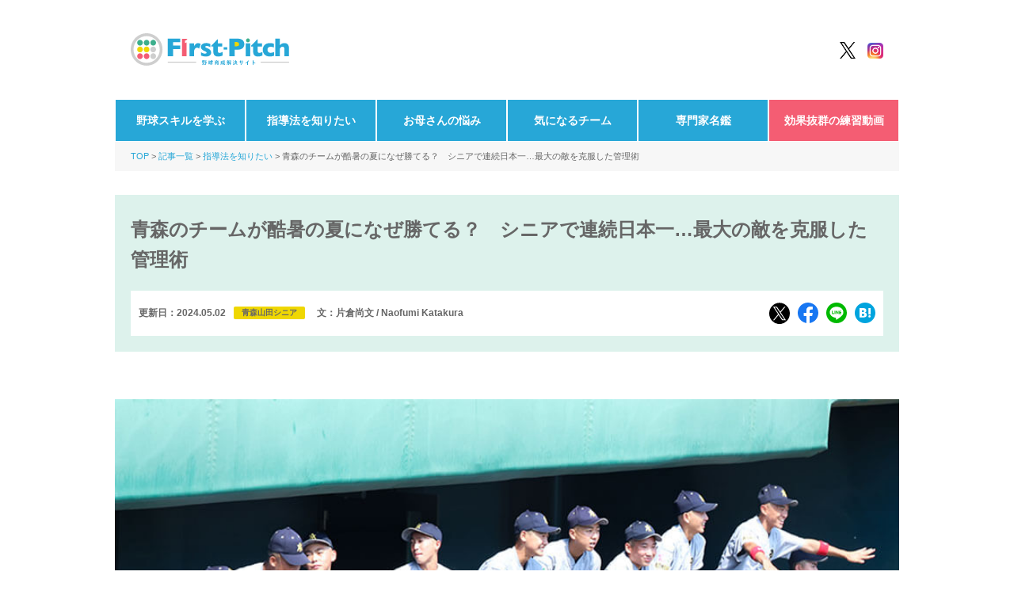

--- FILE ---
content_type: text/html; charset=UTF-8
request_url: https://first-pitch.jp/article/column/20230917/5484/
body_size: 16554
content:
<!DOCTYPE html>
<html lang="ja">
<head prefix="og: http://ogp.me/ns# fb: http://ogp.me/ns/fb# article: http://ogp.me/ns/article#">
  <meta charset="UTF-8">
  <meta name="viewport" content="width=device-width, initial-scale=1.0" >
  <meta http-equiv="X-UA-Compatible" content="IE=edge">
  <!-- favicon -->
  <link rel="icon" href="https://first-pitch.jp/wp-content/themes/first_pitch_theme/assets/img/favicon/favicon.ico">
  <link rel="apple-touch-icon" sizes="180x180" href="https://first-pitch.jp/wp-content/themes/first_pitch_theme/assets/img/favicon/apple-touch-icon.png">
  <link rel="icon" type="image/png" sizes="32x32" href="https://first-pitch.jp/wp-content/themes/first_pitch_theme/assets/img/favicon/favicon-32x32.png">
  <link rel="icon" type="image/png" sizes="16x16" href="https://first-pitch.jp/wp-content/themes/first_pitch_theme/assets/img/favicon/favicon-16x16.png">
  <link rel="manifest" href="https://first-pitch.jp/wp-content/themes/first_pitch_theme/assets/img/favicon/site.webmanifest">
  <link rel="mask-icon" href="https://first-pitch.jp/wp-content/themes/first_pitch_theme/assets/img/favicon/safari-pinned-tab.svg" color="#5bbad5">
  <meta name="msapplication-TileColor" content="#27a7d7">
  <meta name="theme-color" content="#ffffff">
  <!-- web font -->

  <!-- css -->
  <link rel="stylesheet" href="https://first-pitch.jp/wp-content/themes/first_pitch_theme/assets/css/style.css">
  <!-- js -->
  <script src="https://ajax.googleapis.com/ajax/libs/jquery/3.4.1/jquery.min.js"></script>
  <script src="https://first-pitch.jp/wp-content/themes/first_pitch_theme/assets/js/slick.js" rel="script"></script>
  <script src="https://first-pitch.jp/wp-content/themes/first_pitch_theme/assets/js/ofi.js" rel="script"></script>
  <script src="https://first-pitch.jp/wp-content/themes/first_pitch_theme/assets/js/common.js" rel="script"></script>

  <!-- Adsense(本番のみ) -->
  <script async src="https://pagead2.googlesyndication.com/pagead/js/adsbygoogle.js?client=ca-pub-3154771333595117" crossorigin="anonymous"></script>
	<!-- Google Tag Manager -->
	<script>(function(w,d,s,l,i){w[l]=w[l]||[];w[l].push({'gtm.start':
	new Date().getTime(),event:'gtm.js'});var f=d.getElementsByTagName(s)[0],
	j=d.createElement(s),dl=l!='dataLayer'?'&l='+l:'';j.async=true;j.src=
	'https://www.googletagmanager.com/gtm.js?id='+i+dl;f.parentNode.insertBefore(j,f);
	})(window,document,'script','dataLayer','GTM-THS3PVRX');</script>
	<!-- End Google Tag Manager --> 
  <title>青森のチームが酷暑の夏になぜ勝てる？ シニアで連続日本一…最大の敵を克服した管理術 | ファーストピッチ ― 野球育成解決サイト ―</title>

		<!-- All in One SEO 4.9.0 - aioseo.com -->
	<meta name="description" content="エアコンは起床2時間前にオフ、交代浴を実施 青森県の中学硬式チーム「青森山田リトルシニア」は2021年、20" />
	<meta name="robots" content="max-image-preview:large" />
	<link rel="canonical" href="https://first-pitch.jp/article/coaching-methods/20230917/5484/" />
	<meta name="generator" content="All in One SEO (AIOSEO) 4.9.0" />

		<!-- Global site tag (gtag.js) - Google Analytics -->
<script async src="https://www.googletagmanager.com/gtag/js?id=G-6X1Q174B4R"></script>
<script>
window.dataLayer = window.dataLayer || [];
function gtag(){dataLayer.push(arguments);}
gtag('js', new Date());

gtag('config', 'G-6X1Q174B4R');
</script>

<!-- Global site tag (gtag.js) - Google Analytics -->
<script async src="https://www.googletagmanager.com/gtag/js?id=UA-202634583-1"></script>
<script>
 window.dataLayer = window.dataLayer || [];
 function gtag(){dataLayer.push(arguments);}
 gtag('js', new Date());

 gtag('config', 'UA-202634583-1');
</script>
		<meta property="og:locale" content="ja_JP" />
		<meta property="og:site_name" content="First Pitch | 野球育成解決サイト" />
		<meta property="og:type" content="article" />
		<meta property="og:title" content="青森のチームが酷暑の夏になぜ勝てる？ シニアで連続日本一…最大の敵を克服した管理術 | ファーストピッチ ― 野球育成解決サイト ―" />
		<meta property="og:description" content="エアコンは起床2時間前にオフ、交代浴を実施 青森県の中学硬式チーム「青森山田リトルシニア」は2021年、20" />
		<meta property="og:url" content="https://first-pitch.jp/article/coaching-methods/20230917/5484/" />
		<meta property="og:image" content="https://first-pitch.jp/wp-content/uploads/2023/09/20230917_aomori_kyu.jpg" />
		<meta property="og:image:secure_url" content="https://first-pitch.jp/wp-content/uploads/2023/09/20230917_aomori_kyu.jpg" />
		<meta property="og:image:width" content="900" />
		<meta property="og:image:height" content="600" />
		<meta property="article:published_time" content="2023-09-17T04:10:44+00:00" />
		<meta property="article:modified_time" content="2024-05-02T11:30:04+00:00" />
		<meta property="article:publisher" content="https://www.facebook.com/firstpitchc2" />
		<meta name="twitter:card" content="summary_large_image" />
		<meta name="twitter:site" content="@FirstPitchC2" />
		<meta name="twitter:title" content="青森のチームが酷暑の夏になぜ勝てる？ シニアで連続日本一…最大の敵を克服した管理術 | ファーストピッチ ― 野球育成解決サイト ―" />
		<meta name="twitter:description" content="エアコンは起床2時間前にオフ、交代浴を実施 青森県の中学硬式チーム「青森山田リトルシニア」は2021年、20" />
		<meta name="twitter:image" content="https://first-pitch.jp/wp-content/uploads/2023/09/20230917_aomori_kyu.jpg" />
		<!-- All in One SEO -->

<script type="application/ld+json">{"@context":"https:\/\/schema.org","@type":"Article","headline":"\u9752\u68ee\u306e\u30c1\u30fc\u30e0\u304c\u9177\u6691\u306e\u590f\u306b\u306a\u305c\u52dd\u3066\u308b\uff1f\u3000\u30b7\u30cb\u30a2\u3067\u9023\u7d9a\u65e5\u672c\u4e00\u2026\u6700\u5927\u306e\u6575\u3092\u514b\u670d\u3057\u305f\u7ba1\u7406\u8853","image":["https:\/\/first-pitch.jp\/wp-content\/uploads\/2023\/09\/20230917_aomori_kyu.jpg"],"datePublished":"2023-09-17T13:10:44+09:00","dateModified":"2024-05-02T20:30:04+09:00","author":[{"@type":"Person","name":"\u7247\u5009\u5c1a\u6587 \/ Naofumi Katakura"}],"publisher":{"name":"First-Pitch","url":"https:\/\/first-pitch.jp\/"}}
</script><link rel='dns-prefetch' href='//static.addtoany.com' />
<link rel='stylesheet' id='wp-block-library-css' href='https://first-pitch.jp/wp-includes/css/dist/block-library/style.min.css' type='text/css' media='all' />
<link rel='stylesheet' id='aioseo/css/src/vue/standalone/blocks/table-of-contents/global.scss-css' href='https://first-pitch.jp/wp-content/plugins/all-in-one-seo-pack/dist/Lite/assets/css/table-of-contents/global.e90f6d47.css?ver=4.9.0' type='text/css' media='all' />
<link rel='stylesheet' id='classic-theme-styles-css' href='https://first-pitch.jp/wp-includes/css/classic-themes.min.css?ver=1' type='text/css' media='all' />
<style id='global-styles-inline-css' type='text/css'>
body{--wp--preset--color--black: #000000;--wp--preset--color--cyan-bluish-gray: #abb8c3;--wp--preset--color--white: #ffffff;--wp--preset--color--pale-pink: #FBBEC7;--wp--preset--color--vivid-red: #cf2e2e;--wp--preset--color--luminous-vivid-orange: #ff6900;--wp--preset--color--luminous-vivid-amber: #fcb900;--wp--preset--color--light-green-cyan: #7bdcb5;--wp--preset--color--vivid-green-cyan: #00d084;--wp--preset--color--pale-cyan-blue: #8ed1fc;--wp--preset--color--vivid-cyan-blue: #0693e3;--wp--preset--color--vivid-purple: #9b51e0;--wp--preset--color--blue: #27A7D7;--wp--preset--color--green: #3DAF8D;--wp--preset--color--pink: #F45D73;--wp--preset--color--yellow: #EFD702;--wp--preset--color--font: #666666;--wp--preset--color--pale-blue: #E9F6FB;--wp--preset--color--pale-green: #DDF2EC;--wp--preset--color--pale-yellow: #EFECBF;--wp--preset--color--gray: #E8E8E8;--wp--preset--gradient--vivid-cyan-blue-to-vivid-purple: linear-gradient(135deg,rgba(6,147,227,1) 0%,rgb(155,81,224) 100%);--wp--preset--gradient--light-green-cyan-to-vivid-green-cyan: linear-gradient(135deg,rgb(122,220,180) 0%,rgb(0,208,130) 100%);--wp--preset--gradient--luminous-vivid-amber-to-luminous-vivid-orange: linear-gradient(135deg,rgba(252,185,0,1) 0%,rgba(255,105,0,1) 100%);--wp--preset--gradient--luminous-vivid-orange-to-vivid-red: linear-gradient(135deg,rgba(255,105,0,1) 0%,rgb(207,46,46) 100%);--wp--preset--gradient--very-light-gray-to-cyan-bluish-gray: linear-gradient(135deg,rgb(238,238,238) 0%,rgb(169,184,195) 100%);--wp--preset--gradient--cool-to-warm-spectrum: linear-gradient(135deg,rgb(74,234,220) 0%,rgb(151,120,209) 20%,rgb(207,42,186) 40%,rgb(238,44,130) 60%,rgb(251,105,98) 80%,rgb(254,248,76) 100%);--wp--preset--gradient--blush-light-purple: linear-gradient(135deg,rgb(255,206,236) 0%,rgb(152,150,240) 100%);--wp--preset--gradient--blush-bordeaux: linear-gradient(135deg,rgb(254,205,165) 0%,rgb(254,45,45) 50%,rgb(107,0,62) 100%);--wp--preset--gradient--luminous-dusk: linear-gradient(135deg,rgb(255,203,112) 0%,rgb(199,81,192) 50%,rgb(65,88,208) 100%);--wp--preset--gradient--pale-ocean: linear-gradient(135deg,rgb(255,245,203) 0%,rgb(182,227,212) 50%,rgb(51,167,181) 100%);--wp--preset--gradient--electric-grass: linear-gradient(135deg,rgb(202,248,128) 0%,rgb(113,206,126) 100%);--wp--preset--gradient--midnight: linear-gradient(135deg,rgb(2,3,129) 0%,rgb(40,116,252) 100%);--wp--preset--duotone--dark-grayscale: url('#wp-duotone-dark-grayscale');--wp--preset--duotone--grayscale: url('#wp-duotone-grayscale');--wp--preset--duotone--purple-yellow: url('#wp-duotone-purple-yellow');--wp--preset--duotone--blue-red: url('#wp-duotone-blue-red');--wp--preset--duotone--midnight: url('#wp-duotone-midnight');--wp--preset--duotone--magenta-yellow: url('#wp-duotone-magenta-yellow');--wp--preset--duotone--purple-green: url('#wp-duotone-purple-green');--wp--preset--duotone--blue-orange: url('#wp-duotone-blue-orange');--wp--preset--font-size--small: 13px;--wp--preset--font-size--medium: 20px;--wp--preset--font-size--large: 36px;--wp--preset--font-size--x-large: 42px;--wp--preset--spacing--20: 0.44rem;--wp--preset--spacing--30: 0.67rem;--wp--preset--spacing--40: 1rem;--wp--preset--spacing--50: 1.5rem;--wp--preset--spacing--60: 2.25rem;--wp--preset--spacing--70: 3.38rem;--wp--preset--spacing--80: 5.06rem;}:where(.is-layout-flex){gap: 0.5em;}body .is-layout-flow > .alignleft{float: left;margin-inline-start: 0;margin-inline-end: 2em;}body .is-layout-flow > .alignright{float: right;margin-inline-start: 2em;margin-inline-end: 0;}body .is-layout-flow > .aligncenter{margin-left: auto !important;margin-right: auto !important;}body .is-layout-constrained > .alignleft{float: left;margin-inline-start: 0;margin-inline-end: 2em;}body .is-layout-constrained > .alignright{float: right;margin-inline-start: 2em;margin-inline-end: 0;}body .is-layout-constrained > .aligncenter{margin-left: auto !important;margin-right: auto !important;}body .is-layout-constrained > :where(:not(.alignleft):not(.alignright):not(.alignfull)){max-width: var(--wp--style--global--content-size);margin-left: auto !important;margin-right: auto !important;}body .is-layout-constrained > .alignwide{max-width: var(--wp--style--global--wide-size);}body .is-layout-flex{display: flex;}body .is-layout-flex{flex-wrap: wrap;align-items: center;}body .is-layout-flex > *{margin: 0;}:where(.wp-block-columns.is-layout-flex){gap: 2em;}.has-black-color{color: var(--wp--preset--color--black) !important;}.has-cyan-bluish-gray-color{color: var(--wp--preset--color--cyan-bluish-gray) !important;}.has-white-color{color: var(--wp--preset--color--white) !important;}.has-pale-pink-color{color: var(--wp--preset--color--pale-pink) !important;}.has-vivid-red-color{color: var(--wp--preset--color--vivid-red) !important;}.has-luminous-vivid-orange-color{color: var(--wp--preset--color--luminous-vivid-orange) !important;}.has-luminous-vivid-amber-color{color: var(--wp--preset--color--luminous-vivid-amber) !important;}.has-light-green-cyan-color{color: var(--wp--preset--color--light-green-cyan) !important;}.has-vivid-green-cyan-color{color: var(--wp--preset--color--vivid-green-cyan) !important;}.has-pale-cyan-blue-color{color: var(--wp--preset--color--pale-cyan-blue) !important;}.has-vivid-cyan-blue-color{color: var(--wp--preset--color--vivid-cyan-blue) !important;}.has-vivid-purple-color{color: var(--wp--preset--color--vivid-purple) !important;}.has-black-background-color{background-color: var(--wp--preset--color--black) !important;}.has-cyan-bluish-gray-background-color{background-color: var(--wp--preset--color--cyan-bluish-gray) !important;}.has-white-background-color{background-color: var(--wp--preset--color--white) !important;}.has-pale-pink-background-color{background-color: var(--wp--preset--color--pale-pink) !important;}.has-vivid-red-background-color{background-color: var(--wp--preset--color--vivid-red) !important;}.has-luminous-vivid-orange-background-color{background-color: var(--wp--preset--color--luminous-vivid-orange) !important;}.has-luminous-vivid-amber-background-color{background-color: var(--wp--preset--color--luminous-vivid-amber) !important;}.has-light-green-cyan-background-color{background-color: var(--wp--preset--color--light-green-cyan) !important;}.has-vivid-green-cyan-background-color{background-color: var(--wp--preset--color--vivid-green-cyan) !important;}.has-pale-cyan-blue-background-color{background-color: var(--wp--preset--color--pale-cyan-blue) !important;}.has-vivid-cyan-blue-background-color{background-color: var(--wp--preset--color--vivid-cyan-blue) !important;}.has-vivid-purple-background-color{background-color: var(--wp--preset--color--vivid-purple) !important;}.has-black-border-color{border-color: var(--wp--preset--color--black) !important;}.has-cyan-bluish-gray-border-color{border-color: var(--wp--preset--color--cyan-bluish-gray) !important;}.has-white-border-color{border-color: var(--wp--preset--color--white) !important;}.has-pale-pink-border-color{border-color: var(--wp--preset--color--pale-pink) !important;}.has-vivid-red-border-color{border-color: var(--wp--preset--color--vivid-red) !important;}.has-luminous-vivid-orange-border-color{border-color: var(--wp--preset--color--luminous-vivid-orange) !important;}.has-luminous-vivid-amber-border-color{border-color: var(--wp--preset--color--luminous-vivid-amber) !important;}.has-light-green-cyan-border-color{border-color: var(--wp--preset--color--light-green-cyan) !important;}.has-vivid-green-cyan-border-color{border-color: var(--wp--preset--color--vivid-green-cyan) !important;}.has-pale-cyan-blue-border-color{border-color: var(--wp--preset--color--pale-cyan-blue) !important;}.has-vivid-cyan-blue-border-color{border-color: var(--wp--preset--color--vivid-cyan-blue) !important;}.has-vivid-purple-border-color{border-color: var(--wp--preset--color--vivid-purple) !important;}.has-vivid-cyan-blue-to-vivid-purple-gradient-background{background: var(--wp--preset--gradient--vivid-cyan-blue-to-vivid-purple) !important;}.has-light-green-cyan-to-vivid-green-cyan-gradient-background{background: var(--wp--preset--gradient--light-green-cyan-to-vivid-green-cyan) !important;}.has-luminous-vivid-amber-to-luminous-vivid-orange-gradient-background{background: var(--wp--preset--gradient--luminous-vivid-amber-to-luminous-vivid-orange) !important;}.has-luminous-vivid-orange-to-vivid-red-gradient-background{background: var(--wp--preset--gradient--luminous-vivid-orange-to-vivid-red) !important;}.has-very-light-gray-to-cyan-bluish-gray-gradient-background{background: var(--wp--preset--gradient--very-light-gray-to-cyan-bluish-gray) !important;}.has-cool-to-warm-spectrum-gradient-background{background: var(--wp--preset--gradient--cool-to-warm-spectrum) !important;}.has-blush-light-purple-gradient-background{background: var(--wp--preset--gradient--blush-light-purple) !important;}.has-blush-bordeaux-gradient-background{background: var(--wp--preset--gradient--blush-bordeaux) !important;}.has-luminous-dusk-gradient-background{background: var(--wp--preset--gradient--luminous-dusk) !important;}.has-pale-ocean-gradient-background{background: var(--wp--preset--gradient--pale-ocean) !important;}.has-electric-grass-gradient-background{background: var(--wp--preset--gradient--electric-grass) !important;}.has-midnight-gradient-background{background: var(--wp--preset--gradient--midnight) !important;}.has-small-font-size{font-size: var(--wp--preset--font-size--small) !important;}.has-medium-font-size{font-size: var(--wp--preset--font-size--medium) !important;}.has-large-font-size{font-size: var(--wp--preset--font-size--large) !important;}.has-x-large-font-size{font-size: var(--wp--preset--font-size--x-large) !important;}
.wp-block-navigation a:where(:not(.wp-element-button)){color: inherit;}
:where(.wp-block-columns.is-layout-flex){gap: 2em;}
.wp-block-pullquote{font-size: 1.5em;line-height: 1.6;}
</style>
<link rel='stylesheet' id='contact-form-7-css' href='https://first-pitch.jp/wp-content/plugins/contact-form-7/includes/css/styles.css?ver=5.4.2' type='text/css' media='all' />
<link rel='stylesheet' id='contact-form-7-confirm-css' href='https://first-pitch.jp/wp-content/plugins/contact-form-7-add-confirm/includes/css/styles.css?ver=5.1' type='text/css' media='all' />
<link rel='stylesheet' id='wordpress-popular-posts-css-css' href='https://first-pitch.jp/wp-content/plugins/wordpress-popular-posts/assets/css/wpp.css?ver=5.5.1' type='text/css' media='all' />
<link rel='stylesheet' id='addtoany-css' href='https://first-pitch.jp/wp-content/plugins/add-to-any/addtoany.min.css?ver=1.16' type='text/css' media='all' />
<script type='text/javascript' id='addtoany-core-js-before'>
window.a2a_config=window.a2a_config||{};a2a_config.callbacks=[];a2a_config.overlays=[];a2a_config.templates={};a2a_localize = {
	Share: "共有",
	Save: "ブックマーク",
	Subscribe: "購読",
	Email: "メール",
	Bookmark: "ブックマーク",
	ShowAll: "すべて表示する",
	ShowLess: "小さく表示する",
	FindServices: "サービスを探す",
	FindAnyServiceToAddTo: "追加するサービスを今すぐ探す",
	PoweredBy: "Powered by",
	ShareViaEmail: "メールでシェアする",
	SubscribeViaEmail: "メールで購読する",
	BookmarkInYourBrowser: "ブラウザにブックマーク",
	BookmarkInstructions: "このページをブックマークするには、 Ctrl+D または \u2318+D を押下。",
	AddToYourFavorites: "お気に入りに追加",
	SendFromWebOrProgram: "任意のメールアドレスまたはメールプログラムから送信",
	EmailProgram: "メールプログラム",
	More: "詳細&#8230;",
	ThanksForSharing: "共有ありがとうございます !",
	ThanksForFollowing: "フォローありがとうございます !"
};
</script>
<script type='text/javascript' async src='https://static.addtoany.com/menu/page.js' id='addtoany-core-js'></script>
<script type='text/javascript' src='https://first-pitch.jp/wp-includes/js/jquery/jquery.min.js?ver=3.6.1' id='jquery-core-js'></script>
<script type='text/javascript' async src='https://first-pitch.jp/wp-content/plugins/add-to-any/addtoany.min.js?ver=1.1' id='addtoany-jquery-js'></script>
<script type='application/json' id='wpp-json'>
{"sampling_active":1,"sampling_rate":100,"ajax_url":"https:\/\/first-pitch.jp\/wp-json\/wordpress-popular-posts\/v1\/popular-posts","api_url":"https:\/\/first-pitch.jp\/wp-json\/wordpress-popular-posts","ID":5484,"token":"b5bb2719df","lang":0,"debug":0}
</script>
<script type='text/javascript' src='https://first-pitch.jp/wp-content/plugins/wordpress-popular-posts/assets/js/wpp.min.js?ver=5.5.1' id='wpp-js-js'></script>
<link rel="https://api.w.org/" href="https://first-pitch.jp/wp-json/" /><link rel="alternate" type="application/json" href="https://first-pitch.jp/wp-json/wp/v2/article/5484" /><link rel="alternate" type="application/json+oembed" href="https://first-pitch.jp/wp-json/oembed/1.0/embed?url=https%3A%2F%2Ffirst-pitch.jp%2Farticle%2Fcoaching-methods%2F20230917%2F5484%2F" />
<link rel="alternate" type="text/xml+oembed" href="https://first-pitch.jp/wp-json/oembed/1.0/embed?url=https%3A%2F%2Ffirst-pitch.jp%2Farticle%2Fcoaching-methods%2F20230917%2F5484%2F&#038;format=xml" />
            <style id="wpp-loading-animation-styles">@-webkit-keyframes bgslide{from{background-position-x:0}to{background-position-x:-200%}}@keyframes bgslide{from{background-position-x:0}to{background-position-x:-200%}}.wpp-widget-placeholder,.wpp-widget-block-placeholder{margin:0 auto;width:60px;height:3px;background:#dd3737;background:linear-gradient(90deg,#dd3737 0%,#571313 10%,#dd3737 100%);background-size:200% auto;border-radius:3px;-webkit-animation:bgslide 1s infinite linear;animation:bgslide 1s infinite linear}</style>
            <link rel="icon" href="https://first-pitch.jp/wp-content/uploads/2021/08/android-chrome-192x192-1-150x150.png" sizes="32x32" />
<link rel="icon" href="https://first-pitch.jp/wp-content/uploads/2021/08/android-chrome-192x192-1.png" sizes="192x192" />
<link rel="apple-touch-icon" href="https://first-pitch.jp/wp-content/uploads/2021/08/android-chrome-192x192-1.png" />
<meta name="msapplication-TileImage" content="https://first-pitch.jp/wp-content/uploads/2021/08/android-chrome-192x192-1.png" />
	

		<meta name="cXenseParse:ct2-category" content="指導法を知りたい" data-separator="," />
					<meta name="cXenseParse:ct2-subcategory" content="指導法を知りたい" data-separator="," />
				<meta name="cXenseParse:pageclass" content="article"/>
					<meta name="cXenseParse:ct2-tag" content="青森山田シニア" data-separator="," />
				<meta name="cXenseParse:ct2-articletype" content="free"/>
		<meta name="cXenseParse:ct2-articleid" content="5484" />
		<meta name="cXenseParse:ct2-pubyear" content="2023" />
		<meta name="cXenseParse:ct2-pubmonth" content="202309" />
		<meta name="cXenseParse:ct2-pubday" content="20230917" />
		<meta property="article:published_time" content="2023-09-17T13:10:44+09:00"/>
		<meta property="article:modified_time" content="2024-05-02T20:30:04+09:00"/>
		<meta name="cXenseParse:ct2-page-number" content="1"/>
		<script type="text/javascript" src="//csm.cxpublic.com/Creative2.js"></script>
	<script>

	//AdBlocker Script
	document.cookie = "__adblocker=; expires=Thu, 01 Jan 1970 00:00:00 GMT; path=/";
	var setNptTechAdblockerCookie = function(adblocker) {
		var d = new Date();
		d.setTime(d.getTime() + 60 * 60 * 24 * 2 * 1000);
		document.cookie = "__adblocker=" + (adblocker ? "true" : "false") + "; expires=" + d.toUTCString() + "; path=/";
	}
	var script = document.createElement("script");
	script.setAttribute("async", true);
	script.setAttribute("src", "//www.npttech.com/advertising.js");
	script.setAttribute("onerror", "setNptTechAdblockerCookie(true);");
	document.getElementsByTagName("head")[0].appendChild(script);
	</script>
	<script>
		//Content Segmentation Script
	tp = window.tp || [];
	tp.push(["setTags",["指導法を知りたい","青森山田シニア","free"]]);
		//Main Composer Script
		(function(src){var a=document.createElement("script");a.type="text/javascript";a.async=true;a.src=src;var b=document.getElementsByTagName("script")[0];b.parentNode.insertBefore(a,b)})("https://experience-ap.piano.io/xbuilder/experience/load?aid=fDDj7WURpj");
		</script>

</head>

<body>

<!-- Google Tag Manager (noscript) -->
<noscript><iframe src="https://www.googletagmanager.com/ns.html?id=GTM-THS3PVRX"
height="0" width="0" style="display:none;visibility:hidden"></iframe></noscript>
<!-- End Google Tag Manager (noscript) -->

<header id="header">
  <div class="inner">
    <div class="header_logo">
      <h1 class="logo"><a href="/"><img src="https://first-pitch.jp/wp-content/themes/first_pitch_theme/assets/img/logo.svg" alt="First Pitch 野球育成解決サイト"></a></h1>
    </div>
	<!--
    <div class="search_area">
      <form method="get" action="https://first-pitch.jp/article">
        <input type="text" name="s" id="s" placeholder="少年野球に関する悩み・課題を検索" value=""/>
        <button type="submit">検索する</button>
      </form>
    </div>
	-->
    <nav class="sns_links">
      <ul>
<!--        <li><a href="https://www.facebook.com/fullcountroots2021/" target="_blank"><img src="--><!--" alt="facebook"></a></li>-->
        <li><a href="https://twitter.com/FirstPitchC2" target="_blank"><img src="https://first-pitch.jp/wp-content/themes/first_pitch_theme/assets/img/sns_icons/x-black.png" alt="Twitter"></a></li>
        <li><a href="https://www.instagram.com/firstpitch_c2/" target="_blank"><img src="https://first-pitch.jp/wp-content/themes/first_pitch_theme/assets/img/sns_icons/instagram.png" alt="Instagram"></a></li>
      </ul>
    </nav>
	  	  
	  
    <nav class="header_menu">
			<div class="header_menu_content"><ul id="menu-global_navi" class="header_menu_parent"><li id="menu-item-1406" class="header_menu_parent_item menu-item menu-item-type-taxonomy menu-item-object-category menu-item-has-children menu-item-1406 "><a class="header_menu_parent_anchor" href="https://first-pitch.jp/category/well/">野球スキルを学ぶ</a><div class="header_menu_child"><ul class="header_menu_child_content"><li id="menu-item-1808" class="header_menu_child_item"><a class="header_menu_child_anchor" href="https://first-pitch.jp/category/well/pitching/">ピッチング</a></li>
<li id="menu-item-1807" class="header_menu_child_item"><a class="header_menu_child_anchor" href="https://first-pitch.jp/category/well/batting/">バッティング</a></li>
<li id="menu-item-1809" class="header_menu_child_item"><a class="header_menu_child_anchor" href="https://first-pitch.jp/category/well/defense/">守備</a></li>
<li id="menu-item-1810" class="header_menu_child_item"><a class="header_menu_child_anchor" href="https://first-pitch.jp/category/well/running/">走塁</a></li>
<li id="menu-item-1806" class="header_menu_child_item"><a class="header_menu_child_anchor" href="https://first-pitch.jp/category/well/training/">トレーニング</a></li>
</ul></div></li>
<li id="menu-item-6296" class="header_menu_parent_item menu-item menu-item-type-taxonomy menu-item-object-category current-article-ancestor current-menu-parent current-article-parent menu-item-has-children menu-item-6296 "><a class="header_menu_parent_anchor" href="https://first-pitch.jp/category/coaching-methods/">指導法を知りたい</a><div class="header_menu_child"><ul class="header_menu_child_content"><li id="menu-item-12712" class="header_menu_child_item"><a class="header_menu_child_anchor" href="https://first-pitch.jp/category/coaching-methods/player_growthrecord/">成長のスコアブック</a></li>
</ul></div></li>
<li id="menu-item-1409" class="header_menu_parent_item menu-item menu-item-type-taxonomy menu-item-object-category menu-item-has-children menu-item-1409 "><a class="header_menu_parent_anchor" href="https://first-pitch.jp/category/parents/">お母さんの悩み</a><div class="header_menu_child"><ul class="header_menu_child_content"><li id="menu-item-1811" class="header_menu_child_item"><a class="header_menu_child_anchor" href="https://first-pitch.jp/category/parents/money/">お金 / 予算</a></li>
<li id="menu-item-1419" class="header_menu_child_item"><a class="header_menu_child_anchor" href="https://first-pitch.jp/category/parents/meal/">食事</a></li>
<li id="menu-item-1889" class="header_menu_child_item"><a class="header_menu_child_anchor" href="https://first-pitch.jp/category/parents/course/">進路</a></li>
<li id="menu-item-1888" class="header_menu_child_item"><a class="header_menu_child_anchor" href="https://first-pitch.jp/category/parents/study/">勉強との両立</a></li>
<li id="menu-item-1812" class="header_menu_child_item"><a class="header_menu_child_anchor" href="https://first-pitch.jp/category/parents/life/">生活</a></li>
<li id="menu-item-1887" class="header_menu_child_item"><a class="header_menu_child_anchor" href="https://first-pitch.jp/category/parents/relation/">付き合い</a></li>
</ul></div></li>
<li id="menu-item-6297" class="header_menu_parent_item menu-item menu-item-type-taxonomy menu-item-object-category menu-item-6297 "><a class="header_menu_parent_anchor" href="https://first-pitch.jp/category/remarkable-teams/">気になるチーム</a></li>
<li id="menu-item-6298" class="header_menu_parent_item menu-item menu-item-type-custom menu-item-object-custom menu-item-6298 "><a class="header_menu_parent_anchor" href="https://first-pitch.jp/professionals/">専門家名鑑</a></li>
<li id="menu-item-5313" class="header_menu_parent_item tp_killer_navi tp_killer_navi_end menu-item menu-item-type-custom menu-item-object-custom menu-item-5313 "><a class="header_menu_parent_anchor" href="https://first-pitch.jp/about-turning-point/?tp_navi_killer">効果抜群の練習動画</a></li>
</ul></div>    </nav>
	<div class="header_menu_bg"></div>
  </div>

<!--clarityタグ-->
<script type="text/javascript">
    (function(c,l,a,r,i,t,y){
        c[a]=c[a]||function(){(c[a].q=c[a].q||[]).push(arguments)};
        t=l.createElement(r);t.async=1;t.src="https://www.clarity.ms/tag/"+i;
        y=l.getElementsByTagName(r)[0];y.parentNode.insertBefore(t,y);
    })(window, document, "clarity", "script", "k27vgjsq0v");
</script>

</header>
<main id="main" class="article_content">
  <div class="breadcrumbs">
    <div class="inner inner_space">
            <p>
        <a href="/">TOP</a>
        <a href="/article/">記事一覧</a>
        <a href="/category/coaching-methods/">指導法を知りたい</a>
        <span>青森のチームが酷暑の夏になぜ勝てる？　シニアで連続日本一…最大の敵を克服した管理術</span>
      </p>
    </div>
  </div>
  <div class="wp_post_content">
            <div class="title_area article_title_area">
      <div class="inner_space">
        <h2 class="article_title">青森のチームが酷暑の夏になぜ勝てる？　シニアで連続日本一…最大の敵を克服した管理術</h2>        <div class="title_under">
          <div class="date_area">
            <p class="date">更新日：2024.05.02</p>
             <ul class="tag_list"> <li><a href="https://first-pitch.jp/tag/%e9%9d%92%e6%a3%ae%e5%b1%b1%e7%94%b0%e3%82%b7%e3%83%8b%e3%82%a2/">青森山田シニア</a></li> </ul>           </div>
                      <div>
              <p style="font-size: 1.2rem; font-weight: bold;
              margin-left: 10px;">
              文：片倉尚文 / Naofumi Katakura              </p>
            </div>
                    <div class="right_area" style="margin-left: auto;">
            <div class="sns_share">
              <div class="addtoany_shortcode"><div class="a2a_kit a2a_kit_size_ addtoany_list" data-a2a-url="https://first-pitch.jp/article/coaching-methods/20230917/5484/" data-a2a-title="青森のチームが酷暑の夏になぜ勝てる？　シニアで連続日本一…最大の敵を克服した管理術"><a class="a2a_button_x" href="https://www.addtoany.com/add_to/x?linkurl=https%3A%2F%2Ffirst-pitch.jp%2Farticle%2Fcoaching-methods%2F20230917%2F5484%2F&amp;linkname=%E9%9D%92%E6%A3%AE%E3%81%AE%E3%83%81%E3%83%BC%E3%83%A0%E3%81%8C%E9%85%B7%E6%9A%91%E3%81%AE%E5%A4%8F%E3%81%AB%E3%81%AA%E3%81%9C%E5%8B%9D%E3%81%A6%E3%82%8B%EF%BC%9F%E3%80%80%E3%82%B7%E3%83%8B%E3%82%A2%E3%81%A7%E9%80%A3%E7%B6%9A%E6%97%A5%E6%9C%AC%E4%B8%80%E2%80%A6%E6%9C%80%E5%A4%A7%E3%81%AE%E6%95%B5%E3%82%92%E5%85%8B%E6%9C%8D%E3%81%97%E3%81%9F%E7%AE%A1%E7%90%86%E8%A1%93" title="X" rel="nofollow noopener" target="_blank"><img src="/wp-content/themes/first_pitch_theme/assets/img/sns_icons/x.svg" alt="X"></a><a class="a2a_button_facebook" href="https://www.addtoany.com/add_to/facebook?linkurl=https%3A%2F%2Ffirst-pitch.jp%2Farticle%2Fcoaching-methods%2F20230917%2F5484%2F&amp;linkname=%E9%9D%92%E6%A3%AE%E3%81%AE%E3%83%81%E3%83%BC%E3%83%A0%E3%81%8C%E9%85%B7%E6%9A%91%E3%81%AE%E5%A4%8F%E3%81%AB%E3%81%AA%E3%81%9C%E5%8B%9D%E3%81%A6%E3%82%8B%EF%BC%9F%E3%80%80%E3%82%B7%E3%83%8B%E3%82%A2%E3%81%A7%E9%80%A3%E7%B6%9A%E6%97%A5%E6%9C%AC%E4%B8%80%E2%80%A6%E6%9C%80%E5%A4%A7%E3%81%AE%E6%95%B5%E3%82%92%E5%85%8B%E6%9C%8D%E3%81%97%E3%81%9F%E7%AE%A1%E7%90%86%E8%A1%93" title="Facebook" rel="nofollow noopener" target="_blank"><img src="/wp-content/themes/first_pitch_theme/assets/img/sns_icons/facebook.svg" alt="Facebook"></a><a class="a2a_button_line" href="https://www.addtoany.com/add_to/line?linkurl=https%3A%2F%2Ffirst-pitch.jp%2Farticle%2Fcoaching-methods%2F20230917%2F5484%2F&amp;linkname=%E9%9D%92%E6%A3%AE%E3%81%AE%E3%83%81%E3%83%BC%E3%83%A0%E3%81%8C%E9%85%B7%E6%9A%91%E3%81%AE%E5%A4%8F%E3%81%AB%E3%81%AA%E3%81%9C%E5%8B%9D%E3%81%A6%E3%82%8B%EF%BC%9F%E3%80%80%E3%82%B7%E3%83%8B%E3%82%A2%E3%81%A7%E9%80%A3%E7%B6%9A%E6%97%A5%E6%9C%AC%E4%B8%80%E2%80%A6%E6%9C%80%E5%A4%A7%E3%81%AE%E6%95%B5%E3%82%92%E5%85%8B%E6%9C%8D%E3%81%97%E3%81%9F%E7%AE%A1%E7%90%86%E8%A1%93" title="Line" rel="nofollow noopener" target="_blank"><img src="/wp-content/themes/first_pitch_theme/assets/img/sns_icons/line.svg" alt="Line"></a><a class="a2a_button_hatena" href="https://www.addtoany.com/add_to/hatena?linkurl=https%3A%2F%2Ffirst-pitch.jp%2Farticle%2Fcoaching-methods%2F20230917%2F5484%2F&amp;linkname=%E9%9D%92%E6%A3%AE%E3%81%AE%E3%83%81%E3%83%BC%E3%83%A0%E3%81%8C%E9%85%B7%E6%9A%91%E3%81%AE%E5%A4%8F%E3%81%AB%E3%81%AA%E3%81%9C%E5%8B%9D%E3%81%A6%E3%82%8B%EF%BC%9F%E3%80%80%E3%82%B7%E3%83%8B%E3%82%A2%E3%81%A7%E9%80%A3%E7%B6%9A%E6%97%A5%E6%9C%AC%E4%B8%80%E2%80%A6%E6%9C%80%E5%A4%A7%E3%81%AE%E6%95%B5%E3%82%92%E5%85%8B%E6%9C%8D%E3%81%97%E3%81%9F%E7%AE%A1%E7%90%86%E8%A1%93" title="Hatena" rel="nofollow noopener" target="_blank"><img src="/wp-content/themes/first_pitch_theme/assets/img/sns_icons/hatena.svg" alt="Hatena"></a></div></div>            </div>
          </div>
        </div>
      </div>
    </div>
            <div class="featured_img"><figure class="post-thumbnail"><img src="https://first-pitch.jp/wp-content/uploads/2023/09/20230917_aomori_kyu.jpg" class="attachment-single-thum size-single-thum wp-post-image" alt="" decoding="async" srcset="https://first-pitch.jp/wp-content/uploads/2023/09/20230917_aomori_kyu.jpg 900w, https://first-pitch.jp/wp-content/uploads/2023/09/20230917_aomori_kyu-300x200.jpg 300w, https://first-pitch.jp/wp-content/uploads/2023/09/20230917_aomori_kyu-768x512.jpg 768w" sizes="(max-width: 900px) 100vw, 900px" /><figcaption class="wp-caption-text">2021、2022年の日本選手権で連覇を果たした「青森山田リトルシニア」【写真：加治屋友輝】</figcaption></figure></div>    <div class="wp_post">
      
<h2>エアコンは起床2時間前にオフ、交代浴を実施</h2>



<p><div class="pr_banner"></div><p>　青森県の中学硬式チーム「青森山田リトルシニア」は2021年、2022年の日本選手権で連覇。今年も日本選手権で4強入りするなど、ここ数年の躍進は目覚ましい。酷暑の中で試合が続く夏の大舞台。選手はどのようにコンディションを維持しているのだろうか。First-Pitchでは、小・中学世代で日本一を成し遂げた12人の監督に取材。中條純監督は、「体を慣らす」ための調整法をポイントに挙げた。</p>



<div class="pr_banner"></div>



<p>　2015年からチームを率いる中條純監督は「夏の大会の一番の敵は暑さ。以前は暑さで負けてしまうこともありました」と語る。東北のチームにとって、関東などで多く実施される夏の全国舞台では酷暑が一つの敵になる。そこで、近年は様々な工夫を凝らしている。</p>



<p>　まずは、極力早目に大会開催地に入る。「3、4日前には入って暑さに体を慣らすのが理想です」。選手を細かく観察し、練習量の調整、睡眠時間、疲労回復に効果のある食事を摂らせるようにする。</p>



<p>　エアコンも調整。起床する2時間前にオフになるよう設定する。適度に汗をかくことで、だるさが体に残りにくいという。さらに交代浴を行う。ホテルの部屋の複数のバスタブにお湯と水を張り、選手に交互に入らせる。1回につき5分で、温冷それぞれ3度浸かる。必ず最後はお湯に入って体を温めたところで、ストレッチを行う。こうした対策を講じてからは、暑さでダウンした選手はほとんどいないという。</p>



<h2>教師と監督…2つの“顔”を使い分ける中條監督</h2>



<p>　日々の活動の中では「教師」と「監督」の“二面性”を明確に分けて子どもたちに接している。42人の部員全員が青森山田中に通い、32歳の中條監督は青森山田中の保健体育教師。「教師」である時は“お兄ちゃん的存在”として選手に接する。</p>



<div class="pr_banner"></div>



<p>「監督」としては時に厳しさも押し出すことがあるという。「二面性を敢えて出すことで、生徒も『グラウンドではスイッチを入れないといけない』となります。でも学校では砕けた話とか、そういう時間を作る。ただ怒っているだけでは今の時代に合っていないし、子どもたちも耐え切れないと思います」。</p>



<p>　叱った選手に対しては必ずフォローし、その理由を説明する。納得できていないようであれば保護者に連絡し、叱った意図などを必ず伝えるという。朝練習に始まって授業、練習、寮生活と“密”な環境で過ごす青森山田シニア。中條監督や八戸征人コーチら首脳陣が、選手一人一人と真摯に向き合っていることも躍進の要因だろう。</p>



<h2>トップ選手を育成した指導者が参加…無料登録で指導・育成動画200本以上が見放題</h2>



<p>　野球育成技術向上プログラム「TURNING POINT」（ターニングポイント）では、無料登録だけでも200本以上の指導・育成動画が見放題。First-Pitchと連動し、元プロ野球選手やトップ選手を育成した指導者が、最先端の理論などをもとにした確実に上達する独自の練習法・考え方を紹介しています。</p>



<p><strong>■専門家50人以上が参戦「TURNING POINT」とは？</strong></p>



<figure class="wp-block-embed is-type-wp-embed is-provider-first-pitch wp-block-embed-first-pitch"><div class="wp-block-embed__wrapper">
<blockquote class="wp-embedded-content" data-secret="KyctYWtczR"><a href="https://first-pitch.jp/about-turning-point/">元プロら50人以上が参戦　現場指導者の支持多数　“YouTube”にない野球指導動画「TURNING POINT」</a></blockquote><iframe class="wp-embedded-content" sandbox="allow-scripts" security="restricted" style="position: absolute; clip: rect(1px, 1px, 1px, 1px);" title="&#8220;元プロら50人以上が参戦　現場指導者の支持多数　“YouTube”にない野球指導動画「TURNING POINT」&#8221; &#8212; First Pitch" src="https://first-pitch.jp/about-turning-point/embed/#?secret=w6vYdPmwun#?secret=KyctYWtczR" data-secret="KyctYWtczR" width="500" height="282" frameborder="0" marginwidth="0" marginheight="0" scrolling="no"></iframe>
</div></figure>



<p><strong>■TURNING POINTへの無料登録はこちら</strong></p>



<p><a href="https://id.creative2.co.jp/entry?utm_source=firstpitch&amp;utm_medium=referral&amp;utm_campaign=txt_reg_5484" target="_blank" rel="noopener" title="">https://id.creative2.co.jp/entry</a></p>
                    </div>
      </div>

  <!--検索窓-->
  <div class="search_area">
    <form method="get" action="https://first-pitch.jp/article">
      <input type="text" name="s" id="s" placeholder="少年野球に関する悩み・課題を検索" value=""/>
      <button type="submit">検索する</button>
    </form>
</div>
<!--検索窓ここまで-->

<!--トレンドワード-->
<div class="trend_tag_wrap">
    <div>
        <div class="trend_tag_title">
            <h2>トレンドワード</h2>
        </div>
        <div class="trend_tag">
            <ul>
                                                <li>
                  <a href="https://first-pitch.jp/tag/%e7%90%83%e9%80%9f%e3%82%a2%e3%83%83%e3%83%97/">
                    球速アップ                  </a>
                </li>
                                <li>
                  <a href="https://first-pitch.jp/tag/%e3%82%ad%e3%83%a3%e3%83%83%e3%83%81%e3%83%9c%e3%83%bc%e3%83%ab/">
                    キャッチボール                  </a>
                </li>
                                <li>
                  <a href="https://first-pitch.jp/tag/%e7%b8%a6%e6%8c%af%e3%82%8a/">
                    縦振り                  </a>
                </li>
                                <li>
                  <a href="https://first-pitch.jp/tag/%e3%83%ac%e3%83%99%e3%83%ab%e3%82%b9%e3%82%a4%e3%83%b3%e3%82%b0/">
                    レベルスイング                  </a>
                </li>
                                <li>
                  <a href="https://first-pitch.jp/tag/%e3%83%9e%e3%82%af%e3%83%89%e3%83%8a%e3%83%ab%e3%83%89%e3%83%bb%e3%83%88%e3%83%bc%e3%83%8a%e3%83%a1%e3%83%b3%e3%83%88/">
                    マクドナルド・トーナメント                  </a>
                </li>
                                <li>
                  <a href="https://first-pitch.jp/tag/npb%e3%82%b8%e3%83%a5%e3%83%8b%e3%82%a2%e3%83%88%e3%83%bc%e3%83%8a%e3%83%a1%e3%83%b3%e3%83%88/">
                    NPBジュニアトーナメント                  </a>
                </li>
                                <li>
                  <a href="https://first-pitch.jp/tag/%e6%b8%a1%e9%82%8a%e5%85%83%e7%be%8e/">
                    渡邊元美                  </a>
                </li>
                                <li>
                  <a href="https://first-pitch.jp/tag/%e7%94%9f%e5%b3%b6%e5%b3%b0%e8%87%b3/">
                    生島峰至                  </a>
                </li>
                            </ul>
        </div>
    </div>
</div>
<!--トレンドワードここまで-->
	
      <div id="piano_under_articles_recommend"></div>
  
  <div class="adsense_wrap inner">
    <div id="piano_footer_articles_recommend"></div>
          <div class="banner_area inner inner_space">
    <div class="banner_content">
              <div>
          
            <a href="https://www.mlb.com/ja/mlb-cup/official-2025"
                              target="_blank"
                          >
              <img src="https://first-pitch.jp/wp-content/uploads/2025/11/20251117_MLB-CUP_600x200.png" alt="MLB CUP">
            </a>

                  </div>
              <div>
          
            <a href="https://full-count.jp/"
                              target="_blank"
                          >
              <img src="https://first-pitch.jp/wp-content/uploads/2021/07/Full-Count.jpg" alt="ベースボール専門メディアFull-Count">
            </a>

                  </div>
              <div>
          
            <a href="https://coper.page.link/banner2"
                              target="_blank"
                          >
              <img src="https://first-pitch.jp/wp-content/uploads/2022/07/2_spomed_FP_bn.jpg" alt="スポメド_banner2">
            </a>

                  </div>
          </div>
  </div>
    <div class="popular_articles_area">
    <div class="inner">
        <div class="bg_gray title_area">
            <h2 class="title active">人気の記事</h2>
            <h2 class="title">最新記事</h2>
        </div>
        <div class="popular_contents inner_space ofi active">
          


<ul class="wpp-list">
 
 <li>
    <a href="https://first-pitch.jp/article/well/pitching/20260110/14246/">
        <div class="img_area">
            <div><img src="https://first-pitch.jp/wp-content/uploads/wordpress-popular-posts/14246-featured-186x116.jpg" alt="小中学生が磨くべきは球速か、制球力か　元Gエース即答「高校生では発達しない」"></div>
        </div>
        <div class="text_area">
            <div class="article_title">
                <p>小中学生が磨くべきは球速か、制球力か　元Gエース即答「高校生では発達しない」</p>
            </div>
            <div class="article_text">
                <p>桑田真澄氏が「デジタル野球教室」にスペシャルコーチで参加…中学生を指導



　元巨人のエースが、制球力向上に必要な練習を説明した。ライブリッツ株式会社が主催する「デジタル野球教室」が2025年12月...</p>
            </div>
        </div>
    </a>
</li>

 
 <li>
    <a href="https://first-pitch.jp/article/well/pitching/20260109/14229/">
        <div class="img_area">
            <div><img src="https://first-pitch.jp/wp-content/uploads/wordpress-popular-posts/14229-featured-186x116.jpg" alt="制球力向上へ、桑田真澄氏「ぜひやって」　キャッチボールが上達する“右肩→左肩→顔→胸”"></div>
        </div>
        <div class="text_area">
            <div class="article_title">
                <p>制球力向上へ、桑田真澄氏「ぜひやって」　キャッチボールが上達する“右肩→左肩→顔→胸”</p>
            </div>
            <div class="article_text">
                <p>「デジタル野球教室」にスペシャルコーチとして参加した桑田真澄氏



　元巨人のエースが、キャッチボールの“2つの基本”を中学生に伝授した。ライブリッツ株式会社が主催する「デジタル野球教室」が昨年12...</p>
            </div>
        </div>
    </a>
</li>

 
 <li>
    <a href="https://first-pitch.jp/article/well/batting/20260117/14374/">
        <div class="img_area">
            <div><img src="https://first-pitch.jp/wp-content/uploads/wordpress-popular-posts/14374-featured-186x116.jpg" alt="中学生のアッパースイングに危惧「フライで終わり」　データが裏付ける“現実との乖離”"></div>
        </div>
        <div class="text_area">
            <div class="article_title">
                <p>中学生のアッパースイングに危惧「フライで終わり」　データが裏付ける“現実との乖離”</p>
            </div>
            <div class="article_text">
                <p>侍Jの元スコアラー・志田宗大氏が語る“フライボール革命”の注意点



　中学生はスイングの際、バットが下から出過ぎないように注意した方がいい――。ライブリッツ株式会社が主催する「デジタル野球教室」が...</p>
            </div>
        </div>
    </a>
</li>

 
 <li>
    <a href="https://first-pitch.jp/article/coaching-methods/20251224/13959/">
        <div class="img_area">
            <div><img src="https://first-pitch.jp/wp-content/uploads/wordpress-popular-posts/13959-featured-186x116.jpg" alt="小6で破格の183センチ＆87キロ　問答無用で「外野が下がる」…元プロも認める“技術”"></div>
        </div>
        <div class="text_area">
            <div class="article_title">
                <p>小6で破格の183センチ＆87キロ　問答無用で「外野が下がる」…元プロも認める“技術”</p>
            </div>
            <div class="article_text">
                <p>西武ジュニアの五十嵐悠晟内野手は右打ちに「一塁守備も上手」



　NPB12球団などが小学5、6年生のジュニアチームを編成し優勝を争う「NPBジュニアトーナメント KONAMI CUP 2025」が...</p>
            </div>
        </div>
    </a>
</li>

 
 <li>
    <a href="https://first-pitch.jp/article/well/batting/20260118/14385/">
        <div class="img_area">
            <div><img src="https://first-pitch.jp/wp-content/uploads/wordpress-popular-posts/14385-featured-186x116.jpg" alt="打球が飛ばない原因は“優しいステップ”　「相当キツい」が効果大の前足強化ドリル"></div>
        </div>
        <div class="text_area">
            <div class="article_title">
                <p>打球が飛ばない原因は“優しいステップ”　「相当キツい」が効果大の前足強化ドリル</p>
            </div>
            <div class="article_text">
                <p>関メディ・井戸伸年総監督が伝授…“ステップ力”高める「押し込みドリル」



　バッティングで「強い打球を飛ばせない」と悩む選手は多い。原因の一つに、ステップした足の”踏み込む力”が弱いことが挙げられ...</p>
            </div>
        </div>
    </a>
</li>


</ul>
        </div>
        <div class="latest_articles inner_space ofi">
                                                <ul>
                            <li>
                <a href="https://first-pitch.jp/article/remarkable-teams/20260121/14484/">
                  <div class="img_area">
                    <div>
                      <img src="https://first-pitch.jp/wp-content/uploads/2026/01/20260121_kamikawaredwing_of.jpg" class="attachment-post-thumbnail size-post-thumbnail wp-post-image" alt="" decoding="async" loading="lazy" srcset="https://first-pitch.jp/wp-content/uploads/2026/01/20260121_kamikawaredwing_of.jpg 900w, https://first-pitch.jp/wp-content/uploads/2026/01/20260121_kamikawaredwing_of-300x200.jpg 300w, https://first-pitch.jp/wp-content/uploads/2026/01/20260121_kamikawaredwing_of-768x512.jpg 768w" sizes="(max-width: 900px) 100vw, 900px" />                    </div>
                  </div>
                  <div class="text_area">
                    <div class="article_title">
                      <p>児童館での普及活動で魅力を発信　技術向上とともに重視する“人間力”【山形県上山市・レッドウイング野球スポーツ少年団】</p>
                    </div>
                    <div class="article_text">
                      <p>高橋貴裕監督「挨拶を重点に置きながら一生懸命楽しく野球に取り組んでいます」 　山形県上山市を拠点に活動する学童...</p>
                    </div>
                  </div>
                </a>
              </li>
                            <li>
                <a href="https://first-pitch.jp/article/well/running/20260121/14462/">
                  <div class="img_area">
                    <div>
                      <img src="https://first-pitch.jp/wp-content/uploads/2026/01/20260120_shinge_tk.jpg" class="attachment-post-thumbnail size-post-thumbnail wp-post-image" alt="" decoding="async" loading="lazy" srcset="https://first-pitch.jp/wp-content/uploads/2026/01/20260120_shinge_tk.jpg 900w, https://first-pitch.jp/wp-content/uploads/2026/01/20260120_shinge_tk-300x200.jpg 300w, https://first-pitch.jp/wp-content/uploads/2026/01/20260120_shinge_tk-768x512.jpg 768w" sizes="(max-width: 900px) 100vw, 900px" />                    </div>
                  </div>
                  <div class="text_area">
                    <div class="article_title">
                      <p>小学生が足を速くする方法は？　低学年で知らないと損…野球センスも磨ける“3練習”</p>
                    </div>
                    <div class="article_text">
                      <p>基礎的なドリルから“遊び”まで…低学年にお勧めの走力アップ法 　少年野球の低学年指導において、走力向上と「野球...</p>
                    </div>
                  </div>
                </a>
              </li>
                            <li>
                <a href="https://first-pitch.jp/article/parents/20260121/14461/">
                  <div class="img_area">
                    <div>
                      <img src="https://first-pitch.jp/wp-content/uploads/2026/01/20260120_groupshot_kyu.jpg" class="attachment-post-thumbnail size-post-thumbnail wp-post-image" alt="" decoding="async" loading="lazy" srcset="https://first-pitch.jp/wp-content/uploads/2026/01/20260120_groupshot_kyu.jpg 900w, https://first-pitch.jp/wp-content/uploads/2026/01/20260120_groupshot_kyu-300x200.jpg 300w, https://first-pitch.jp/wp-content/uploads/2026/01/20260120_groupshot_kyu-768x512.jpg 768w" sizes="(max-width: 900px) 100vw, 900px" />                    </div>
                  </div>
                  <div class="text_area">
                    <div class="article_title">
                      <p>子どもの卒団式準備はいつ始める？　悩ましい記念品選びと写真集め…負担減らす“段取り術”</p>
                    </div>
                    <div class="article_text">
                      <p>意外と時間がない？　記念品準備の“落とし穴” 　少年野球チームの卒団式や納会は、12月か年明けの1月に行われる...</p>
                    </div>
                  </div>
                </a>
              </li>
                            <li>
                <a href="https://first-pitch.jp/article/well/batting/20260121/14460/">
                  <div class="img_area">
                    <div>
                      <img src="https://first-pitch.jp/wp-content/uploads/2026/01/20260120_batting_kyu.jpg" class="attachment-post-thumbnail size-post-thumbnail wp-post-image" alt="" decoding="async" loading="lazy" srcset="https://first-pitch.jp/wp-content/uploads/2026/01/20260120_batting_kyu.jpg 900w, https://first-pitch.jp/wp-content/uploads/2026/01/20260120_batting_kyu-300x200.jpg 300w, https://first-pitch.jp/wp-content/uploads/2026/01/20260120_batting_kyu-768x512.jpg 768w" sizes="(max-width: 900px) 100vw, 900px" />                    </div>
                  </div>
                  <div class="text_area">
                    <div class="article_title">
                      <p>打球が飛ばない原因は「後ろ足残り」　推進力生みスイングが加速する“ケンケンドリル”</p>
                    </div>
                    <div class="article_text">
                      <p>関メディ・井戸総監督が伝授…スイングを加速させ飛距離を伸ばす打撃ドリル 　打球が弱く、飛距離が伸びない。その原...</p>
                    </div>
                  </div>
                </a>
              </li>
                            <li>
                <a href="https://first-pitch.jp/article/coaching-methods/20260121/14457/">
                  <div class="img_area">
                    <div>
                      <img src="https://first-pitch.jp/wp-content/uploads/2026/01/20260121_meeting_ha.jpg" class="attachment-post-thumbnail size-post-thumbnail wp-post-image" alt="" decoding="async" loading="lazy" srcset="https://first-pitch.jp/wp-content/uploads/2026/01/20260121_meeting_ha.jpg 900w, https://first-pitch.jp/wp-content/uploads/2026/01/20260121_meeting_ha-300x200.jpg 300w, https://first-pitch.jp/wp-content/uploads/2026/01/20260121_meeting_ha-768x512.jpg 768w" sizes="(max-width: 900px) 100vw, 900px" />                    </div>
                  </div>
                  <div class="text_area">
                    <div class="article_title">
                      <p>「怒られ慣れていない」野球少年をどう指導する？　“無法地帯”を防ぐ「関係の透明化」</p>
                    </div>
                    <div class="article_text">
                      <p>野球指導者・畠山和也氏が提唱「現場と家庭とで向き合う」 　監督、コーチが子どもを「叱れない」時代だからこそ、保...</p>
                    </div>
                  </div>
                </a>
              </li>
                          </ul>
                                            </div>
        </div>
    </div>
</div>

<script>
        $(function(){
            $('.popular_articles_area .inner .title_area .title').on('click', function () {
                $('.popular_articles_area .inner .title_area .title').removeClass('active');
                $('.popular_articles_area .inner .inner_space').removeClass('active');
                $(this).addClass('active');
                var index = $('.popular_articles_area .inner .title_area .title').index(this);
                $('.popular_articles_area .inner .inner_space').eq(index).addClass('active');
            });
        });
</script>
<style>
.popular_articles_area .title_area{
    background-color: #fff !important;
}
.popular_articles_area .inner .title_area{
    display: flex; 
    flex-wrap: wrap;
}
.popular_articles_area .inner .title_area .title{
    margin:0 2px;
    padding:10px 20px;
}
.popular_articles_area .inner .title_area .title:not(.active){
    background:#ddd;
}
.popular_articles_area .inner_space:not(.active){
    display: none;/*はじめは非表示*/
    opacity: 0;/*透過0*/
    background: #fff;
    padding:50px 20px;
}
.popular_articles_area .inner {
    background: #f7f7f7
}

.popular_articles_area .title_area {
    background: #e8e8e8
}
.popular_articles_area .title {
    background: #f7f7f7;
    display: -webkit-box;
    display: -ms-flexbox;
    display: flex;
    -webkit-box-align: center;
    -ms-flex-align: center;
    align-items: center;
    -webkit-box-pack: normal;
    -ms-flex-pack: normal;
    justify-content: center;
    -ms-flex-wrap: wrap;
    flex-wrap: wrap;
    line-height: 1;
    padding: 0 20px
}
@media screen and (max-width: 767px) {
    .popular_articles_area .title {
        height:44px;
        font-size: 20px;
        font-size: 2rem;
        width: calc(50% - 5px);
    }
    .popular_articles_area .inner .title_area {
        justify-content: space-between;
    }
}

@media screen and (min-width: 768px) {
    .popular_articles_area .title {
        height:53px;
        font-size: 18px;
        font-size: 1.8rem
        width: 231px;
    }
}

.latest_articles .article_title {
    color: #27a7d7
}

.latest_articles .article_text {
    color: #666
}
@media screen and (min-width: 768px) {
    .latest_articles ul {
        padding:25px 0;
        display: -webkit-box;
        display: -ms-flexbox;
        display: flex;
        -webkit-box-align: normal;
        -ms-flex-align: normal;
        align-items: normal;
        -webkit-box-pack: normal;
        -ms-flex-pack: normal;
        justify-content: normal;
        -ms-flex-wrap: wrap;
        flex-wrap: wrap
    }
    .latest_articles li {
        width: calc((100% - 80px)/5)
    }
    .latest_articles li:not(:nth-child(5n)) {
        margin-right: 20px
    }
    .latest_articles a {
        display: block
    }
    .latest_articles .img_area {
        position: relative;
        width: 100%;
        margin-bottom: 15px
    }
    .latest_articles .img_area:before {
        content: "";
        display: block;
        padding-top: 62%
    }
    .latest_articles .img_area>div,.latest_articles .img_area>figure {
        display: block;
        position: absolute;
        top: 0;
        left: 0;
        bottom: 0;
        right: 0
    }
    .latest_articles .img_area>div img,.latest_articles .img_area>figure img {
        width: 100%;
        height: 100%;
        -o-object-fit: cover;
        object-fit: cover;
        font-family: 'object-fit: cover;'
    }

    .latest_articles .article_title {
        font-size: 12px;
        font-size: 1.2rem;
        overflow: hidden;
        width: 100%
    }
    .latest_articles .article_title p {
        display: -webkit-box;
        -webkit-box-orient: vertical;
        -webkit-line-clamp: 3;
        overflow: hidden
    }
    .latest_articles .article_text {
        margin-top: 5px;
        overflow: hidden;
        width: 100%
    }
    .latest_articles .article_text p {
        display: -webkit-box;
        -webkit-box-orient: vertical;
        -webkit-line-clamp: 3;
        overflow: hidden
    }
}
@media screen and (max-width: 767px) {
    .latest_articles>ul {
        padding:20px 0
    }
    .latest_articles>ul>li a {
        display: -webkit-box;
        display: -ms-flexbox;
        display: flex;
        -webkit-box-align: center;
        -ms-flex-align: center;
        align-items: center;
        -webkit-box-pack: justify;
        -ms-flex-pack: justify;
        justify-content: space-between;
        -ms-flex-wrap: wrap;
        flex-wrap: wrap
    }
    .latest_articles>ul>li:not(:first-child) {
        margin-top: 20px
    }
    .popular_contents .img_area,
    .latest_articles .img_area {
        position: relative;
        height: 100px !important;
        width: 150px !important;
    }
    .latest_articles .img_area:before {
        content: "";
        display: block;
        padding-top: 100%
    }
    .latest_articles .img_area>div,.latest_articles .img_area>figure {
        display: block;
        position: absolute;
        top: 0;
        left: 0;
        bottom: 0;
        right: 0
    }
    .latest_articles .img_area>div img,.latest_articles .img_area>figure img {
        width: 100%;
        height: 100%;
        -o-object-fit: cover;
        object-fit: cover;
        font-family: 'object-fit: cover;'
    }
    .latest_articles .article_title {
        font-size: 13px;
        font-size: 1.3rem;
        overflow: hidden;
        width: 100%
    }
    .latest_articles .article_title p {
        display: -webkit-box;
        -webkit-box-orient: vertical;
        -webkit-line-clamp: 5;
        overflow: hidden
    }
    .popular_contents .text_area,
    .latest_articles .text_area {
        width: calc(100% - 160px) !important;
    }
}
</style>  </div>

</main>

<footer id="footer">
  <div class="inner">
    <div class="prohibited_area inner_space">
      <p>
        First Pitchのコンテンツを、著作権者の承諾なしに<br class="no_view_up_md">
        改編、複製、転載、変更、翻案、再配布することを禁じます。
      </p>
    </div>
    <div class="bg_main_color footer_nav_area inner_space">
      <div class="logo">
        <a href="/">
          <img src="https://first-pitch.jp/wp-content/themes/first_pitch_theme/assets/img/logo_white.svg" alt="First Pitch 野球育成解決サイト">
        </a>
        <div id="copyright">
          <p><small>© Creative2 2021-</small></p>
        </div>
      </div>
      <nav class="footer_nav">
        <ul>
          <li><a href="/about/">このサイトについて</a></li>
          <li><a href="/contact/">みんなの目安箱</a></li>
          <li><a href="/company/">運営会社</a></li>
        </ul>
      </nav>
    </div>
  </div>
</footer>

<!--ポップアップ-->

<!--ポップアップ-->

<!--記事中バナー-->
<script>
	$(function(){
		let article_banner = ["<div style=\"max-width: 990px;\"><a href=\"https:\/\/first-pitch.jp\/about-turning-point\/?article_banner_killer_banner_7.jpg\" id=\"c2_click_article_banner_killer_banner_7.jpg\"><img style=\"width: 320px; float: right; margin: 1em 0 1em 2em;\" src=\"https:\/\/first-pitch.jp\/wp-content\/uploads\/2025\/07\/killer_banner_7.jpg\" onload=\"dataLayer.push({'event':'c2_imp_event','c2_imp_placement':'article_banner_killer_banner_7.jpg'});\"><\/a><\/div>","<div style=\"max-width: 990px;\"><a href=\"https:\/\/first-pitch.jp\/about-turning-point\/?article_banner_killer_banner_6.jpg\" id=\"c2_click_article_banner_killer_banner_6.jpg\"><img style=\"width: 320px; float: right; margin: 1em 0 1em 2em;\" src=\"https:\/\/first-pitch.jp\/wp-content\/uploads\/2025\/07\/killer_banner_6.jpg\" onload=\"dataLayer.push({'event':'c2_imp_event','c2_imp_placement':'article_banner_killer_banner_6.jpg'});\"><\/a><\/div>"];
		let article_banner_movie = ["<div style=\"max-width: 990px; text-align: center; margin-top: 2em !important;\"><a href=\"https:\/\/first-pitch.jp\/about-turning-point\/?article_banner_killer_banner_7.jpg\" id=\"c2_click_article_banner_killer_banner_7.jpg\"><img style=\"width: 320px;\" src=\"https:\/\/first-pitch.jp\/wp-content\/uploads\/2025\/07\/killer_banner_7.jpg\" onload=\"dataLayer.push({'event':'c2_imp_event','c2_imp_placement':'article_banner_killer_banner_7.jpg'});\"><\/a><\/div>","<div style=\"max-width: 990px; text-align: center; margin-top: 2em !important;\"><a href=\"https:\/\/first-pitch.jp\/about-turning-point\/?article_banner_killer_banner_6.jpg\" id=\"c2_click_article_banner_killer_banner_6.jpg\"><img style=\"width: 320px;\" src=\"https:\/\/first-pitch.jp\/wp-content\/uploads\/2025\/07\/killer_banner_6.jpg\" onload=\"dataLayer.push({'event':'c2_imp_event','c2_imp_placement':'article_banner_killer_banner_6.jpg'});\"><\/a><\/div>"];
		let article_banner_cnt = Math.floor(Math.random() * article_banner.length);
		let article_banner_movie_cnt = Math.floor(Math.random() * article_banner_movie.length);
		article_banner = article_banner[article_banner_cnt];
		article_banner_movie = article_banner_movie[article_banner_movie_cnt];
		let article_banner_bmp = ["<div style=\"max-width: 990px; margin-bottom: 2em; margin-left: auto; margin-right: auto; text-align: center;\"><a href=\"https:\/\/first-pitch.jp\/about-turning-point\/?article_banner_killer_banner_7.jpg\" id=\"c2_click_article_banner_killer_banner_7.jpg\"><img style=\"width: 320px; margin: 1em 0 1em 2em;\" src=\"https:\/\/first-pitch.jp\/wp-content\/uploads\/2025\/07\/killer_banner_7.jpg\" onload=\"dataLayer.push({'event':'c2_imp_event','c2_imp_placement':'article_banner_killer_banner_7.jpg'});\"><\/a><\/div>","<div style=\"max-width: 990px; margin-bottom: 2em; margin-left: auto; margin-right: auto; text-align: center;\"><a href=\"https:\/\/first-pitch.jp\/about-turning-point\/?article_banner_killer_banner_6.jpg\" id=\"c2_click_article_banner_killer_banner_6.jpg\"><img style=\"width: 320px; margin: 1em 0 1em 2em;\" src=\"https:\/\/first-pitch.jp\/wp-content\/uploads\/2025\/07\/killer_banner_6.jpg\" onload=\"dataLayer.push({'event':'c2_imp_event','c2_imp_placement':'article_banner_killer_banner_6.jpg'});\"><\/a><\/div>"]; 
		let article_banner_bmp_cnt = Math.floor(Math.random() * article_banner_bmp.length);
		article_banner_bmp = article_banner_bmp[article_banner_bmp_cnt];
		$(".pr_banner.bmp").first().replaceWith(article_banner_bmp);
		$(".pr_banner.movie_page").first().replaceWith(article_banner_movie);
		$(".pr_banner").first().replaceWith(article_banner);
	});
</script>
<!--記事中バナー-->

<!--キラーページへ遷移するグロナビにID追加-->
<script>
$(function(){
    $(".tp_killer_navi a").attr("id", "c2_click_tp_killer_navi");
});
</script>

<style>
  @media screen and (min-width: 768px) {
      .tp-popup{
        width: 600px !important;
      }
    }
   @media screen and (max-width: 767px) {
      .tp-popup{
        width: 320px !important;
      }
   }
  .tp-popup{
    top: 50% !important;
    left: 50% !important;
    bottom: auto !important;
    transform: translate(-50%, -50%) !important;
    height: auto !important;
    right: initial;
  }
  .tp-popup-overlay:not(.fadeIn) {
    opacity: 0;
  }
  .tp-popup-overlay{
    max-width: 100%!important;
    width: 100%;
    height: 100%;
    background: rgba(32, 32, 32, 0.5);
    top: 0;
    left: 0;
    right: 0;
    z-index: 100;
    display: block;
    position: fixed;
  }
</style>

<script>
document.addEventListener( 'wpcf7mailsent', function( event ) {
	location = '/contact/complete/'; 
}, false );
</script><script type="module"  src='https://first-pitch.jp/wp-content/plugins/all-in-one-seo-pack/dist/Lite/assets/table-of-contents.95d0dfce.js?ver=4.9.0' id='aioseo/js/src/vue/standalone/blocks/table-of-contents/frontend.js-js'></script>
<script type='text/javascript' src='https://first-pitch.jp/wp-includes/js/dist/vendor/regenerator-runtime.min.js?ver=0.13.9' id='regenerator-runtime-js'></script>
<script type='text/javascript' src='https://first-pitch.jp/wp-includes/js/dist/vendor/wp-polyfill.min.js?ver=3.15.0' id='wp-polyfill-js'></script>
<script type='text/javascript' id='contact-form-7-js-extra'>
/* <![CDATA[ */
var wpcf7 = {"api":{"root":"https:\/\/first-pitch.jp\/wp-json\/","namespace":"contact-form-7\/v1"}};
/* ]]> */
</script>
<script type='text/javascript' src='https://first-pitch.jp/wp-content/plugins/contact-form-7/includes/js/index.js?ver=5.4.2' id='contact-form-7-js'></script>
<script type='text/javascript' src='https://first-pitch.jp/wp-includes/js/jquery/jquery.form.min.js?ver=4.3.0' id='jquery-form-js'></script>
<script type='text/javascript' src='https://first-pitch.jp/wp-content/plugins/contact-form-7-add-confirm/includes/js/scripts.js?ver=5.1' id='contact-form-7-confirm-js'></script>
<script type='text/javascript' src='https://first-pitch.jp/wp-includes/js/wp-embed.min.js' id='wp-embed-js'></script>
</body>
</html>


--- FILE ---
content_type: text/html; charset=utf-8
request_url: https://www.google.com/recaptcha/api2/aframe
body_size: 256
content:
<!DOCTYPE HTML><html><head><meta http-equiv="content-type" content="text/html; charset=UTF-8"></head><body><script nonce="enStcM5iuLYnDGwegKiM_Q">/** Anti-fraud and anti-abuse applications only. See google.com/recaptcha */ try{var clients={'sodar':'https://pagead2.googlesyndication.com/pagead/sodar?'};window.addEventListener("message",function(a){try{if(a.source===window.parent){var b=JSON.parse(a.data);var c=clients[b['id']];if(c){var d=document.createElement('img');d.src=c+b['params']+'&rc='+(localStorage.getItem("rc::a")?sessionStorage.getItem("rc::b"):"");window.document.body.appendChild(d);sessionStorage.setItem("rc::e",parseInt(sessionStorage.getItem("rc::e")||0)+1);localStorage.setItem("rc::h",'1768998330728');}}}catch(b){}});window.parent.postMessage("_grecaptcha_ready", "*");}catch(b){}</script></body></html>

--- FILE ---
content_type: text/css
request_url: https://first-pitch.jp/wp-content/themes/first_pitch_theme/assets/css/style.css
body_size: 19197
content:
@charset "UTF-8";
/*!
 * ress.css • v1.2.2
 * MIT License
 * github.com/filipelinhares/ress
 */
/* # =================================================================
   # Global selectors
   # ================================================================= */
html {
  -webkit-box-sizing: border-box;
  box-sizing: border-box;
  overflow-y: scroll;
  /* All browsers without overlaying scrollbars */
  -webkit-text-size-adjust: 100%;
  /* iOS 8+ */ }

*,
::before,
::after {
  background-repeat: no-repeat;
  /* Set `background-repeat: no-repeat` to all elements and pseudo elements */
  -webkit-box-sizing: inherit;
  box-sizing: inherit; }

::before,
::after {
  text-decoration: inherit;
  /* Inherit text-decoration and vertical align to ::before and ::after pseudo elements */
  vertical-align: inherit; }

* {
  padding: 0;
  /* Reset `padding` and `margin` of all elements */
  margin: 0; }

/* # =================================================================
   # General elements
   # ================================================================= */
/* Add the correct display in iOS 4-7.*/
audio:not([controls]) {
  display: none;
  height: 0; }

hr {
  overflow: visible;
  /* Show the overflow in Edge and IE */ }

/*
* Correct `block` display not defined for any HTML5 element in IE 8/9
* Correct `block` display not defined for `details` or `summary` in IE 10/11
* and Firefox
* Correct `block` display not defined for `main` in IE 11
*/
article,
aside,
details,
figcaption,
figure,
footer,
header,
main,
menu,
nav,
section,
summary {
  display: block;
  -webkit-box-sizing: border-box;
  box-sizing: border-box; }

summary {
  display: list-item;
  /* Add the correct display in all browsers */ }

small {
  font-size: 80%;
  /* Set font-size to 80% in `small` elements */ }

[hidden],
template {
  display: none;
  /* Add the correct display in IE */ }

abbr[title] {
  border-bottom: 1px dotted;
  /* Add a bordered underline effect in all browsers */
  text-decoration: none;
  /* Remove text decoration in Firefox 40+ */ }

a {
  background-color: transparent;
  /* Remove the gray background on active links in IE 10 */
  -webkit-text-decoration-skip: objects;
  /* Remove gaps in links underline in iOS 8+ and Safari 8+ */ }

a:active,
a:hover {
  outline-width: 0;
  /* Remove the outline when hovering in all browsers */ }

code,
kbd,
pre,
samp {
  font-family: monospace, monospace;
  /* Specify the font family of code elements */ }

b,
strong {
  font-weight: bolder;
  /* Correct style set to `bold` in Edge 12+, Safari 6.2+, and Chrome 18+ */ }

dfn {
  font-style: italic;
  /* Address styling not present in Safari and Chrome */ }

/* Address styling not present in IE 8/9 */
mark {
  background-color: #ff0;
  color: #000; }

/* https://gist.github.com/unruthless/413930 */
sub,
sup {
  font-size: 75%;
  line-height: 0;
  position: relative;
  vertical-align: baseline; }

sub {
  bottom: -0.25em; }

sup {
  top: -0.5em; }

h1 {
  line-height: 1; }

/* # =================================================================
   # Forms
   # ================================================================= */
input {
  border-radius: 0; }

/* Apply cursor pointer to button elements */
button,
[type="button"],
[type="reset"],
[type="submit"],
[role="button"] {
  cursor: pointer; }

/* Replace pointer cursor in disabled elements */
[disabled] {
  cursor: default; }

[type="number"] {
  width: auto;
  /* Firefox 36+ */ }

[type="search"] {
  -webkit-appearance: textfield;
  /* Safari 8+ */ }

[type="search"]::-webkit-search-cancel-button,
[type="search"]::-webkit-search-decoration {
  -webkit-appearance: none;
  /* Safari 8 */ }

textarea {
  overflow: auto;
  /* Internet Explorer 11+ */
  resize: vertical;
  /* Specify textarea resizability */ }

button,
input,
optgroup,
select,
textarea {
  font: inherit;
  /* Specify font inheritance of form elements */ }

optgroup {
  font-weight: bold;
  /* Restore the font weight unset by the previous rule. */ }

button {
  overflow: visible;
  /* Address `overflow` set to `hidden` in IE 8/9/10/11 */ }

/* Remove inner padding and border in Firefox 4+ */
button::-moz-focus-inner,
[type="button"]::-moz-focus-inner,
[type="reset"]::-moz-focus-inner,
[type="submit"]::-moz-focus-inner {
  border-style: 0;
  padding: 0; }

/* Replace focus style removed in the border reset above */
button:-moz-focusring,
[type="button"]::-moz-focus-inner,
[type="reset"]::-moz-focus-inner,
[type="submit"]::-moz-focus-inner {
  outline: 1px dotted ButtonText; }

button,
html [type="button"],
[type="reset"],
[type="submit"] {
  -webkit-appearance: button;
  /* Correct the inability to style clickable types in iOS */ }

button,
select {
  text-transform: none;
  /* Firefox 40+, Internet Explorer 11- */ }

/* Remove the default button styling in all browsers */
button,
input,
select,
textarea {
  background-color: transparent;
  border-style: none;
  color: inherit; }

/* Style select like a standard input */
select {
  -moz-appearance: none;
  /* Firefox 36+ */
  -webkit-appearance: none;
  /* Chrome 41+ */ }

select::-ms-expand {
  display: none;
  /* Internet Explorer 11+ */ }

select::-ms-value {
  color: currentColor;
  /* Internet Explorer 11+ */ }

legend {
  border: 0;
  /* Correct `color` not being inherited in IE 8/9/10/11 */
  color: inherit;
  /* Correct the color inheritance from `fieldset` elements in IE */
  display: table;
  /* Correct the text wrapping in Edge and IE */
  max-width: 100%;
  /* Correct the text wrapping in Edge and IE */
  white-space: normal;
  /* Correct the text wrapping in Edge and IE */ }

::-webkit-file-upload-button {
  -webkit-appearance: button;
  /* Correct the inability to style clickable types in iOS and Safari */
  font: inherit;
  /* Change font properties to `inherit` in Chrome and Safari */ }

[type="search"] {
  -webkit-appearance: textfield;
  /* Correct the odd appearance in Chrome and Safari */
  outline-offset: -2px;
  /* Correct the outline style in Safari */ }

/* # =================================================================
   # Specify media element style
   # ================================================================= */
img {
  border-style: none;
  /* Remove border when inside `a` element in IE 8/9/10 */
  line-height: 0;
  vertical-align: bottom; }

/* Add the correct vertical alignment in Chrome, Firefox, and Opera */
progress {
  vertical-align: baseline; }

svg:not(:root) {
  overflow: hidden;
  /* Internet Explorer 11- */ }

audio,
canvas,
progress,
video {
  display: inline-block;
  /* Internet Explorer 11+, Windows Phone 8.1+ */ }

/* # =================================================================
   # Accessibility
   # ================================================================= */
/* Hide content from screens but not screenreaders */
@media screen {
  [hidden~="screen"] {
    display: inherit; }
  [hidden~="screen"]:not(:active):not(:focus):not(:target) {
    position: absolute !important;
    clip: rect(0 0 0 0) !important; } }

/* Specify the progress cursor of updating elements */
[aria-busy="true"] {
  cursor: progress; }

/* Specify the pointer cursor of trigger elements */
[aria-controls] {
  cursor: pointer; }

/* Specify the unstyled cursor of disabled, not-editable, or otherwise inoperable elements */
[aria-disabled] {
  cursor: default; }

/* # =================================================================
   # Selection
   # ================================================================= */
/* Specify text selection background color and omit drop shadow */
::-moz-selection {
  background-color: #b3d4fc;
  /* Required when declaring ::selection */
  color: #000;
  text-shadow: none; }

::selection {
  background-color: #b3d4fc;
  /* Required when declaring ::selection */
  color: #000;
  text-shadow: none; }

input, textarea {
  box-sizing: border-box;
  -moz-box-sizing: border-box;
  -webkit-box-sizing: border-box;
  -webkit-appearance: none;
  max-width: 100%; }

fieldset {
  border: 0;
  padding: 0.01em 0 0 0;
  margin: 0;
  min-width: 0; }

div, ul, li, a, p, dl, dt, dd, table, tr, th, td, ol, section, h1, h2, h3, h4, h5, h6, figure, figcaption {
  -webkit-box-sizing: border-box;
  box-sizing: border-box; }

* {
  -webkit-tap-highlight-color: rgba(0, 0, 0, 0);
  -webkit-box-shadow: none;
  box-shadow: none;
  outline: none; }

@font-face {
  font-family: "Yu Gothic M";
  src: local("Yu Gothic Medium"); }

@font-face {
  font-family: "Yu Gothic M";
  src: local("Yu Gothic Bold");
  font-weight: bold; }

.logo img {
  width: 100%;
  height: auto; }

/*-- header --*/
#header .inner {
  display: -webkit-box;
  display: -ms-flexbox;
  display: flex;
  -webkit-box-align: center;
  -ms-flex-align: center;
  align-items: center;
  -webkit-box-pack: justify;
  -ms-flex-pack: justify;
  justify-content: space-between;
  -ms-flex-wrap: wrap;
  flex-wrap: wrap; }

#header .header_logo {
  display: -webkit-box;
  display: -ms-flexbox;
  display: flex;
  -webkit-box-align: center;
  -ms-flex-align: center;
  align-items: center;
  -webkit-box-pack: normal;
  -ms-flex-pack: normal;
  justify-content: normal;
  -ms-flex-wrap: wrap;
  flex-wrap: wrap; }
  #header .header_logo .logo {
    width: 100%;
    height: auto;
    display: block; }

#header .search_area > form {
  display: -webkit-box;
  display: -ms-flexbox;
  display: flex;
  -webkit-box-align: center;
  -ms-flex-align: center;
  align-items: center;
  -webkit-box-pack: end;
  -ms-flex-pack: end;
  justify-content: flex-end;
  -ms-flex-wrap: nowrap;
  flex-wrap: nowrap; }

#header .search_area input {
  height: 44px;
  width: calc(100% - 44px); }

#header .search_area button {
  font-size: 0;
  background: #27A7D7 url("../img/icon_search.svg") no-repeat center center;
  background-size: 20px;
  width: 44px;
  height: 44px; }
  #header .search_area button:hover {
    opacity: .6;
    -webkit-transition: 0.35s ease-in-out;
    -o-transition: 0.35s ease-in-out;
    transition: 0.35s ease-in-out; }

#header .sns_links {
  display: -webkit-box;
  display: -ms-flexbox;
  display: flex;
  -webkit-box-align: center;
  -ms-flex-align: center;
  align-items: center;
  -webkit-box-pack: end;
  -ms-flex-pack: end;
  justify-content: flex-end;
  -ms-flex-wrap: wrap;
  flex-wrap: wrap; }
  #header .sns_links ul {
    display: -webkit-box;
    display: -ms-flexbox;
    display: flex;
    -webkit-box-align: center;
    -ms-flex-align: center;
    align-items: center;
    -webkit-box-pack: end;
    -ms-flex-pack: end;
    justify-content: flex-end;
    -ms-flex-wrap: wrap;
    flex-wrap: wrap; }
  #header .sns_links li:not(:first-child) {
    margin-left: 15px; }
  #header .sns_links img {
    width: 20px;
    height: auto; }

#header .header_menu {
  width: 100%;
  position: relative;
  z-index: 4001; }
  #header .header_menu ul {
    display: -webkit-box;
    display: -ms-flexbox;
    display: flex;
    -webkit-box-align: center;
    -ms-flex-align: center;
    align-items: center;
    -webkit-box-pack: normal;
    -ms-flex-pack: normal;
    justify-content: normal;
    -ms-flex-wrap: wrap;
    flex-wrap: wrap; }
    @media screen and (max-width: 767px) {
      #header .header_menu ul {
        -ms-flex-wrap: wrap;
        flex-wrap: wrap; } }
  #header .header_menu a:not(.header_menu_child_anchor) {
    color: #FFF;
    font-weight: bold;
    display: -webkit-box;
    display: -ms-flexbox;
    display: flex;
    -webkit-box-align: center;
    -ms-flex-align: center;
    align-items: center;
    -webkit-box-pack: center;
    -ms-flex-pack: center;
    justify-content: center;
    -ms-flex-wrap: wrap;
    flex-wrap: wrap;
    width: 100%;
    background: #27A7D7; }
    #header .tp_killer_navi_end a:not(.header_menu_child_anchor) {
      background: #F45D73; }
    #header .header_menu a:not(.header_menu_child_anchor) span {
      display: inline-block;
      background-image: url("../img/icon_ball.svg");
      background-position: 0 center;
      background-repeat: no-repeat; }
  @media screen and (min-width: 768px) {
    #header .header_menu .header_menu_parent_item:hover .header_menu_child {
      display: block; } }
  #header .header_menu .header_menu_child {
    display: none;
    width: 100%;
    padding: 12px 0 0;
    position: absolute;
    left: 0;
    top: 52px; }
    #header .header_menu .header_menu_child .header_menu_child_content {
      background: #fff;
      padding: 0 0 24px 24px;
      border-radius: 5px;
      display: -webkit-box;
      display: -ms-flexbox;
      display: flex;
      -ms-flex-wrap: wrap;
      flex-wrap: wrap; }
      #header .header_menu .header_menu_child .header_menu_child_content .header_menu_child_item {
        -webkit-box-flex: 0;
        -ms-flex-positive: 0;
        flex-grow: 0;
        -ms-flex-negative: 0;
        flex-shrink: 0;
        -ms-flex-preferred-size: calc(100% / 6);
        flex-basis: calc(100% / 6);
        padding: 24px 24px 0 0; }
        #header .header_menu .header_menu_child .header_menu_child_content .header_menu_child_item .header_menu_child_anchor {
          color: #202020;
          text-decoration: none;
          font-size: 1.4rem;
          font-weight: 700; }

@media screen and (max-width: 767px) {
  #header .header_logo,
  #header .sns_links {
    height: 72px; }
  #header .header_logo {
    width: 175px;
    padding-left: 10px;
    -webkit-box-ordinal-group: 2;
    -ms-flex-order: 1;
    order: 1; }
  #header .search_area {
    width: 100%;
    -webkit-box-ordinal-group: 4;
    -ms-flex-order: 3;
    order: 3;
    padding: 0 10px 20px 10px; }
  #header .sns_links {
    padding-right: 7px;
    right: 47px;
    position: absolute;
    top: 0;
    -webkit-box-ordinal-group: 3;
    -ms-flex-order: 2;
    order: 2; }
  #header .header_menu {
    -webkit-box-ordinal-group: 5;
    -ms-flex-order: 4;
    order: 4;
    font-size: 10px;
    font-size: 1rem; }
    #header .header_menu li {
      width: calc(100% / 3); }
      #header .header_menu li:not(:nth-child(3n)) {
        border-right: #FFF 1px solid; }
      #header .header_menu li:not(:nth-child(-n + 3)) {
        border-top: #FFF 1px solid; }
    #header .header_menu a {
      height: 40px; }
      #header .header_menu a span {
        padding-left: 10px;
        background-size: 8px;
        letter-spacing: -0.5px; } }

@media screen and (min-width: 768px) {
  #header .header_logo,
  #header .sns_links {
    height: 125px; }
  #header .header_logo {
    width: 220px;
    padding-left: 20px; }
  #header .search_area {
    width: calc(100% - 220px - 130px); }
    #header .search_area input {
      max-width: 250px; }
  #header .sns_links {
    width: 130px;
    padding-right: 20px; }
  #header .header_menu li {
    width: calc(100% / 6);
    border-style: solid;
    border-color: white;
    border-width: 0.5px 0.5px 0.5px 0.5px; }
  #header .header_menu a {
    height: 52px;
    padding: 0 5px; }
    #header .header_menu a span {
      padding-left: 20px;
      background-size: 14px; } }

.header_menu_bg {
  width: 100%;
  height: 100%;
  background: rgba(32, 32, 32, 0.5);
  position: fixed;
  left: 0;
  top: 0;
  z-index: 4000;
  visibility: hidden;
  opacity: 0;
  transition: 1s;
  -webkit-transition: 1s;
  -o-transition: 1s; }

/*-- IE11表示用のCSS --*/
@media screen and (min-width: 768px) {
  _:-ms-fullscreen #header .header_menu li, :root #header .header_menu li {
    width: calc((100% - 1px) / 6); } }

@media screen and (max-width: 767px) {
  _:-ms-fullscreen #header .header_menu li, :root #header .header_menu li {
    width: calc((100% - 1px) / 3); } }

/*-- footer --*/
#footer .prohibited_area {
  text-align: center;
  padding-top: 20px;
  padding-bottom: 20px;
  color: #999;
  border-style: solid;
  border-color: #f7f7f7;
  border-width: 1px 0 0 0; }

#footer .logo a {
  display: block; }

#footer #copyright {
  font-size: 10px;
  font-size: 1rem;
  margin-top: 5px; }

#footer .footer_nav {
  font-weight: bold;
  font-size: 12px;
  font-size: 1.2rem; }
  #footer .footer_nav ul {
    zoom: 1;
    display: -webkit-box;
    display: -ms-flexbox;
    display: flex;
    -webkit-box-align: center;
    -ms-flex-align: center;
    align-items: center;
    -webkit-box-pack: end;
    -ms-flex-pack: end;
    justify-content: flex-end;
    -ms-flex-wrap: wrap;
    flex-wrap: wrap; }
    #footer .footer_nav ul:before, #footer .footer_nav ul:after {
      content: "";
      display: table; }
    #footer .footer_nav ul:after {
      clear: both; }

@media screen and (max-width: 767px) {
  #footer .footer_nav_area {
    display: -webkit-box;
    display: -ms-flexbox;
    display: flex;
    -webkit-box-align: normal;
    -ms-flex-align: normal;
    align-items: normal;
    -webkit-box-pack: normal;
    -ms-flex-pack: normal;
    justify-content: normal;
    -ms-flex-wrap: wrap;
    flex-wrap: wrap; }
  #footer .prohibited_area {
    font-size: 10px;
    font-size: 1rem; }
  #footer .footer_nav_area {
    padding-top: 30px;
    padding-bottom: 30px; }
  #footer .logo {
    width: 100%;
    text-align: center;
    -webkit-box-ordinal-group: 3;
    -ms-flex-order: 2;
    order: 2;
    margin-top: 30px; }
    #footer .logo a {
      width: 130px;
      margin-left: auto;
      margin-right: auto; }
  #footer .footer_nav {
    width: 100%;
    -webkit-box-ordinal-group: 2;
    -ms-flex-order: 1;
    order: 1; }
    #footer .footer_nav li {
      width: 100%;
      text-align: center; }
      #footer .footer_nav li:not(:first-child) {
        margin-top: 15px; } }

@media screen and (min-width: 768px) {
  #footer .footer_nav_area {
    display: -webkit-box;
    display: -ms-flexbox;
    display: flex;
    -webkit-box-align: center;
    -ms-flex-align: center;
    align-items: center;
    -webkit-box-pack: justify;
    -ms-flex-pack: justify;
    justify-content: space-between;
    -ms-flex-wrap: wrap;
    flex-wrap: wrap; }
  #footer .prohibited_area {
    font-size: 12px;
    font-size: 1.2rem; }
  #footer .footer_nav_area {
    height: 126px; }
  #footer .logo {
    width: 150px; }
  #footer .footer_nav {
    width: calc(100% - 160px); }
    #footer .footer_nav li:not(:first-child) {
      margin-left: 50px; } }

@font-face {
  font-family: "Yu Gothic M";
  src: local("Yu Gothic Medium"); }

@font-face {
  font-family: "Yu Gothic M";
  src: local("Yu Gothic Bold");
  font-weight: bold; }

html {
  font-size: 62.5%;
  line-height: 1.6;
  width: 100%;
  scroll-behavior: smooth; }

body {
  font-family: "游ゴシック", YuGothic, "ヒラギノ角ゴ Pro W3", "Hiragino Kaku Gothic Pro", "メイリオ", Meiryo, "ＭＳ Ｐゴシック", "MS PGothic", sans-serif;
  color: #666666;
  font-size: 14px;
  font-size: 1.4rem; }

ul {
  list-style: none; }

a {
  -webkit-transition: 0.35s;
  -o-transition: 0.35s;
  transition: 0.35s;
  text-decoration: none; }
  a:hover:not(.tp-popup__link) {
    opacity: .6;
    -webkit-transition: 0.35s ease-in-out;
    -o-transition: 0.35s ease-in-out;
    transition: 0.35s ease-in-out; }

img {
  max-width: 100%; }

.inner {
  max-width: 990px;
  margin-left: auto;
  margin-right: auto; }

@media screen and (max-width: 767px) {
  .inner_space {
    padding-left: 10px;
    padding-right: 10px; } }

@media screen and (min-width: 768px) {
  .inner_space {
    padding-left: 20px;
    padding-right: 20px; } }

.text_center {
  text-align: center !important; }

.bg_main_color {
  background: #27A7D7;
  color: #FFF; }
  .bg_main_color a {
    color: #FFF; }

.breadcrumbs {
  background: #F7F7F7;
  padding-top: 10px;
  padding-bottom: 10px;
  max-width: 990px;
  margin-left: auto;
  margin-right: auto;
  overflow: hidden;
  width: 100%; }
  .breadcrumbs p {
    display: -webkit-box;
    -webkit-box-orient: vertical;
    -webkit-line-clamp: 1;
    overflow: hidden; }
  .breadcrumbs a {
    color: #27A7D7; }
  @media screen and (max-width: 767px) {
    .breadcrumbs {
      font-size: 10px;
      font-size: 1rem; } }
  @media screen and (min-width: 768px) {
    .breadcrumbs {
      font-size: 11px;
      font-size: 1.1rem; } }
  .breadcrumbs p a:first-child:before {
    content: ''; }
  .breadcrumbs p a:before, .breadcrumbs p span:before {
    content: ' > ';
    color: #666666; }

.tag_list {
  font-size: 10px;
  font-size: 1rem;
  zoom: 1;
  font-weight: bold; }
  .tag_list:before, .tag_list:after {
    content: "";
    display: table; }
  .tag_list:after {
    clear: both; }
  .tag_list > li {
    background: #EFD702;
    float: left;
    margin-right: 5px;
    margin-bottom: 5px;
    padding: 0 10px;
    border-radius: 2px; }
    .tag_list > li a {
      color: #666666; }

.page_title {
  margin-top: 5px;
  border-style: solid;
  border-color: #27a7d7;
  border-width: 0 0 3px 0; }
  .page_title .title {
    line-height: 1.4;
    text-align: center; }
  @media screen and (max-width: 767px) {
    .page_title {
      margin-bottom: 40px;
      padding-top: 34px;
      padding-bottom: 10px;
      background: url("../img/icon_ball_blue.svg") no-repeat center 10px #E9F6FB;
      background-size: 20px; }
      .page_title .title {
        font-size: 20px;
        font-size: 2rem; } }
  @media screen and (min-width: 768px) {
    .page_title {
      margin-bottom: 60px;
      padding-top: 49px;
      padding-bottom: 15px;
      background: url("../img/icon_ball_blue.svg") no-repeat center 20px #E9F6FB;
      background-size: 24px; }
      .page_title .title {
        font-size: 30px;
        font-size: 3rem; } }

.wp_post_content .wp_post .btn,
.btn_area .btn {
  margin-left: auto;
  margin-right: auto; }

.wp_post_content .wp_post .btn,
.btn_area .btn,
.wpcf7-submit,
.wpcf7-confirm,
.wpcf7-back {
  display: -webkit-box;
  display: -ms-flexbox;
  display: flex;
  -webkit-box-align: center;
  -ms-flex-align: center;
  align-items: center;
  -webkit-box-pack: center;
  -ms-flex-pack: center;
  justify-content: center;
  -ms-flex-wrap: wrap;
  flex-wrap: wrap;
  max-width: 420px;
  -webkit-transition: 0.35s;
  -o-transition: 0.35s;
  transition: 0.35s;
  text-decoration: none;
  font-weight: bold;
  height: 54px;
  border-radius: 27px;
  padding: 0 25px 0 45px; }
  .wp_post_content .wp_post .btn:hover,
  .btn_area .btn:hover,
  .wpcf7-submit:hover,
  .wpcf7-confirm:hover,
  .wpcf7-back:hover {
    opacity: .6;
    -webkit-transition: 0.35s ease-in-out;
    -o-transition: 0.35s ease-in-out;
    transition: 0.35s ease-in-out; }

.wp_post_content .wp_post .btn.blue,
.btn_area .btn.blue,
.wpcf7-submit,
.wpcf7-confirm {
  background: url("../img/icon_ball.svg") no-repeat center left 15px #27A7D7;
  background-size: 20px;
  color: #FFF; }
  .wp_post_content .wp_post .btn.blue a,
  .btn_area .btn.blue a,
  .wpcf7-submit a,
  .wpcf7-confirm a {
    color: #FFF; }

.wpcf7-submit,
.wpcf7-confirm,
.wpcf7-back {
  min-width: 120px; }

.wpcf7-submit,
.wpcf7-confirm {
  max-width: 320px;
  width: calc(100% - 130px); }

.wpcf7-back {
  background: #E8E8E8;
  padding: 0 25px; }

table {
  border-collapse: collapse;
  border-spacing: 0; }
  table th {
    background: #E9F6FB; }
  table th, table td {
    border: solid 1px #CCC !important;
    padding: 10px;
    white-space: normal !important;
    word-wrap: break-word !important;
    -webkit-box-sizing: border-box;
    box-sizing: border-box; }
  table .no_wrap {
    white-space: nowrap !important; }
  table.responsive_table {
    width: 100%; }
    table.responsive_table th {
      white-space: nowrap; }
    @media screen and (max-width: 767px) {
      table.responsive_table {
        border-style: solid;
        border-color: #cccccc;
        border-width: 1px 0 0 0; }
        table.responsive_table th, table.responsive_table td {
          border-bottom: none;
          display: block;
          white-space: normal; }
        table.responsive_table th {
          border-top: none !important; }
        table.responsive_table td {
          padding-bottom: 0 !important;
          border-top: none !important; }
          table.responsive_table td:last-child {
            padding-bottom: 15px !important;
            text-align: center; }
            table.responsive_table td:last-child a {
              margin: 0 10px;
              width: calc((100% - 80px) / 2); } }
  table tfoot {
    border-top: solid 3px #CCC !important; }
  table + figcaption {
    margin-top: 10px; }

form table span {
  display: block; }

form .text_area {
  padding-bottom: 5px; }

form input, form textarea {
  font-size: 14px;
  font-size: 1.4rem;
  border-radius: 0; }

form input[type="text"],
form input[type="email"],
form input[type="tel"],
form textarea {
  border-style: solid;
  border-color: #cccccc;
  border-width: 1px 1px 1px 1px;
  width: 100%;
  padding: 10px; }

form input[type="checkbox"] {
  position: relative;
  padding-left: 20px;
  min-height: 13px; }
  form input[type="checkbox"]:before {
    content: "";
    display: block;
    position: absolute;
    top: calc((100% - 13px) / 2);
    left: 0;
    width: 13px;
    height: 13px;
    border: 1px solid #999; }
  form input[type="checkbox"]:checked:before {
    background: url("../img/icon_check.svg") no-repeat center center;
    background-size: 9px; }

.select_box {
  overflow: hidden;
  width: 100%;
  position: relative;
  border-style: solid;
  border-color: #cccccc;
  border-width: 1px 1px 1px 1px; }
  .select_box select {
    width: 100%;
    cursor: pointer;
    -o-text-overflow: ellipsis;
    text-overflow: ellipsis;
    border: none;
    outline: none;
    background: transparent;
    background-image: none;
    -webkit-box-shadow: none;
    box-shadow: none;
    -webkit-appearance: none;
    -moz-appearance: none;
    appearance: none;
    padding: 10px 40px 10px 10px; }
    .select_box select::-ms-expand {
      display: none; }
  .select_box:before {
    position: absolute;
    top: calc(50% - 3px);
    right: 10px;
    width: 0;
    height: 0;
    padding: 0;
    content: '';
    border-left: 6px solid transparent;
    border-right: 6px solid transparent;
    border-top: 6px solid #27A7D7;
    pointer-events: none; }
  .select_box .wpcf7-not-valid-tip {
    display: none; }

.wpcf7c-conf {
  background-color: #eee !important; }

.form_bottom .btn_area {
  display: -webkit-box;
  display: -ms-flexbox;
  display: flex;
  -webkit-box-align: center;
  -ms-flex-align: center;
  align-items: center;
  -webkit-box-pack: center;
  -ms-flex-pack: center;
  justify-content: center;
  -ms-flex-wrap: wrap;
  flex-wrap: wrap; }
  .form_bottom .btn_area .wpcf7-back {
    margin-right: 10px; }

.form_bottom .policy-acceptance .wpcf7-list-item {
  display: block;
  margin-top: 30px;
  text-align: center; }

.form_bottom br {
  display: none; }

.wpcf7-mail-sent-ok {
  display: none !important; }

.wpcf7c-conf {
  background: #FFF; }

form .wpcf7c-confinput[type="text"], form .wpcf7c-confinput[type="email"], form .wpcf7c-confinput[type="tel"], form .wpcf7c-conftextarea {
  background: none !important;
  border: none !important;
  padding-left: 0 !important;
  padding-right: 0 !important; }

div.wpcf7-validation-errors,
div.wpcf7-acceptance-missing,
div.wpcf7-response-output {
  border: none !important;
  margin: 30px 0 !important; }
  div.wpcf7-validation-errors + br,
  div.wpcf7-acceptance-missing + br,
  div.wpcf7-response-output + br {
    height: 0;
    display: none; }

div.wpcf7-validation-errors,
div.wpcf7-acceptance-missing {
  background: #FBBEC7; }

div.wpcf7-response-output {
  background: #E9F6FB; }

.invalid div.wpcf7-response-output {
  background: #FBBEC7;
  padding: 15px !important; }

.custom-wpcf7c-confirmed div.wpcf7-response-output {
  display: none; }

.ajax-loader {
  display: none !important; }

.wpcf7-not-valid-tip {
  margin-top: 5px;
  color: #F45D73; }

@media screen and (max-width: 767px) {
  .wp_post form {
    padding: 0 10px; } }

@media screen and (min-width: 768px) {
  .wp_post form {
    padding: 0 20px; } }

.wp_post form p {
  padding: 0 !important; }

.wp-block-contact-form-7-contact-form-selector + .note {
  margin-top: 30px; }

.note {
  color: #888;
  font-size: 12px !important;
  text-indent: -12px;
  line-height: 1.4 !important; }
  @media screen and (max-width: 767px) {
    .note {
      padding-left: 22px !important; } }
  @media screen and (min-width: 768px) {
    .note {
      padding-left: 32px !important; }
      .note.pc_center {
        text-align: center; } }

.grecaptcha-badge {
  margin-bottom: 50px; }

/* Slider */
.slick-slider {
  position: relative;
  display: block;
  -webkit-box-sizing: border-box;
  box-sizing: border-box;
  -webkit-touch-callout: none;
  -webkit-user-select: none;
  -khtml-user-select: none;
  -moz-user-select: none;
  -ms-user-select: none;
  user-select: none;
  -ms-touch-action: pan-y;
  touch-action: pan-y;
  -webkit-tap-highlight-color: transparent; }

.slick-list {
  position: relative;
  overflow: hidden;
  display: block;
  margin: 0;
  padding: 0; }
  .slick-list:focus {
    outline: none; }
  .slick-list.dragging {
    cursor: pointer; }

.slick-slider .slick-track,
.slick-slider .slick-list {
  -webkit-transform: translate3d(0, 0, 0);
  -moz-transform: translate3d(0, 0, 0);
  -ms-transform: translate3d(0, 0, 0);
  -o-transform: translate3d(0, 0, 0);
  transform: translate3d(0, 0, 0); }

.slick-track {
  position: relative;
  left: 0;
  top: 0;
  display: block;
  margin-left: auto;
  margin-right: auto; }
  .slick-track:before, .slick-track:after {
    content: "";
    display: table; }
  .slick-track:after {
    clear: both; }
  .slick-loading .slick-track {
    visibility: hidden; }

.slick-slide {
  float: left;
  height: 100%;
  min-height: 1px;
  display: none; }
  [dir="rtl"] .slick-slide {
    float: right; }
  .slick-slide img {
    display: block; }
  .slick-slide.slick-loading img {
    display: none; }
  .slick-initialized .slick-slide {
    display: block; }
  .slick-loading .slick-slide {
    visibility: hidden; }
  .slick-vertical .slick-slide {
    display: block;
    height: auto;
    border: 1px solid transparent; }

.slick-arrow.slick-hidden {
  display: none; }

/* Slider */
/* Icons */
/* Arrows */
.slick-prev,
.slick-next {
  position: absolute;
  display: block;
  height: 20px;
  width: 20px;
  line-height: 0;
  font-size: 0;
  cursor: pointer;
  background: transparent;
  color: transparent;
  top: 50%;
  -webkit-transform: translate(0, -50%);
  -ms-transform: translate(0, -50%);
  transform: translate(0, -50%);
  padding: 0;
  border: none;
  outline: none; }
  .slick-prev:hover, .slick-prev:focus,
  .slick-next:hover,
  .slick-next:focus {
    outline: none;
    background: transparent;
    color: transparent; }
    .slick-prev:hover:before, .slick-prev:focus:before,
    .slick-next:hover:before,
    .slick-next:focus:before {
      opacity: 1; }
  .slick-prev.slick-disabled:before,
  .slick-next.slick-disabled:before {
    opacity: 0.25; }
  .slick-prev:before,
  .slick-next:before {
    font-family: "slick";
    font-size: 20px;
    line-height: 1;
    color: white;
    opacity: 0.75;
    -webkit-font-smoothing: antialiased;
    -moz-osx-font-smoothing: grayscale; }

.slick-prev {
  left: -25px; }
  [dir="rtl"] .slick-prev {
    left: auto;
    right: -25px; }
  .slick-prev:before {
    content: "←"; }
    [dir="rtl"] .slick-prev:before {
      content: "→"; }

.slick-next {
  right: -25px; }
  [dir="rtl"] .slick-next {
    left: -25px;
    right: auto; }
  .slick-next:before {
    content: "→"; }
    [dir="rtl"] .slick-next:before {
      content: "←"; }

/* Dots */
.slick-dots {
  position: absolute;
  bottom: 0;
  list-style: none;
  display: block;
  text-align: center;
  padding: 0;
  margin: 0;
  width: 100%; }
  .slick-dots li {
    position: relative;
    display: inline-block;
    height: 10px;
    width: 10px;
    margin: 0 5px;
    padding: 0;
    cursor: pointer; }
    .slick-dots li button {
      border: 0;
      background: transparent;
      display: block;
      height: 10px;
      width: 10px;
      outline: none;
      line-height: 0;
      font-size: 0;
      color: transparent;
      padding: 5px;
      cursor: pointer; }
      .slick-dots li button:hover, .slick-dots li button:focus {
        outline: none; }
        .slick-dots li button:hover:before, .slick-dots li button:focus:before {
          opacity: 1; }
      .slick-dots li button:before {
        position: absolute;
        top: 0;
        left: 0;
        content: "";
        display: block;
        width: 10px;
        height: 10px;
        font-family: "slick";
        font-size: 6px;
        text-align: center;
        border-radius: 50%;
        background: #666666;
        opacity: 0.25;
        -webkit-font-smoothing: antialiased;
        -moz-osx-font-smoothing: grayscale; }
    .slick-dots li.slick-active button:before {
      color: black;
      opacity: 0.75; }

/*-- title --*/
.top_news_area .title {
  width: 231px;
  line-height: 1;
  padding: 0 20px; }
  @media screen and (max-width: 767px) {
    .top_news_area .title {
      height: 44px;
      font-size: 20px;
      font-size: 2rem; } }
  @media screen and (min-width: 768px) {
    .top_news_area .title {
      height: 53px;
      font-size: 18px;
      font-size: 1.8rem; } }

/*-- 記事一覧 --*/
.top_main_area .inner .new_articles_area {
  background: #E9F6FB; }

.top_main_area .new_articles_area a {
  display: block; }

.top_main_area .new_articles_area .article_title {
  overflow: hidden;
  width: 100%; }
  .top_main_area .new_articles_area .article_title p {
    display: -webkit-box;
    -webkit-box-orient: vertical;
    -webkit-line-clamp: 1;
    overflow: hidden; }

.top_main_area .new_articles_area .tag_list {
  margin-bottom: 10px; }

.top_main_area .new_articles_content .new a {
  position: relative; }
  .top_main_area .new_articles_content .new a:before {
    font-size: 14px;
    font-size: 1.4rem;
    position: absolute;
    content: "NEW";
    background: #3DAF8D;
    z-index: 1;
    font-weight: bold;
    font-style: italic;
    padding: 3px 20px 3px 15px;
    border-radius: 0 0 15px 0;
    color: #FFF; }

@media screen and (max-width: 767px) {
  .top_main_area .new_articles_area {
    border-style: solid;
    border-color: white;
    border-width: 5px 0 0 0; }
    .top_main_area .new_articles_area a {
      color: #666666; }
    .top_main_area .new_articles_area .img_area {
      position: relative;
      width: 100%; }
      .top_main_area .new_articles_area .img_area:before {
        content: "";
        display: block;
        padding-top: 62%; }
      .top_main_area .new_articles_area .img_area > div, .top_main_area .new_articles_area .img_area > figure {
        display: block;
        position: absolute;
        top: 0;
        left: 0;
        bottom: 0;
        right: 0; }
        .top_main_area .new_articles_area .img_area > div img, .top_main_area .new_articles_area .img_area > figure img {
          width: 100%;
          height: 100%;
          -o-object-fit: cover;
          object-fit: cover;
          font-family: 'object-fit: cover;'; }
    .top_main_area .new_articles_area .text_area {
      padding: 25px 10px 50px 10px; }
    .top_main_area .new_articles_area .article_title {
      font-size: 14px;
      font-size: 1.4rem; }
  .top_main_area .normal_articles_area {
    background: #E9F6FB; }
  .top_main_area .normal_articles {
    padding: 25px 10px; } }

@media screen and (min-width: 768px) {
  .top_main_area .new_articles_area {
    padding-top: 40px; }
  .top_main_area .new_articles_content {
    zoom: 1;
    position: relative; }
    .top_main_area .new_articles_content:before, .top_main_area .new_articles_content:after {
      content: "";
      display: table; }
    .top_main_area .new_articles_content:after {
      clear: both; }
    .top_main_area .new_articles_content > div {
      position: relative; }
      .top_main_area .new_articles_content > div a {
        color: #FFF; }
        .top_main_area .new_articles_content > div a .tag_list {
          color: #666666; }
      .top_main_area .new_articles_content > div .text_area {
        position: absolute;
        bottom: 0;
        right: 0;
        background: rgba(58, 58, 58, 0.65);
        display: -webkit-box;
        display: -ms-flexbox;
        display: flex;
        -webkit-box-align: center;
        -ms-flex-align: center;
        align-items: center;
        -webkit-box-pack: normal;
        -ms-flex-pack: normal;
        justify-content: normal;
        -ms-flex-wrap: wrap;
        flex-wrap: wrap;
        width: 100%; }
      .top_main_area .new_articles_content > div:first-child {
        width: 62%;
        float: left; }
        .top_main_area .new_articles_content > div:first-child .img_area {
          position: relative;
          width: 100%; }
          .top_main_area .new_articles_content > div:first-child .img_area:before {
            content: "";
            display: block;
            padding-top: 62%; }
          .top_main_area .new_articles_content > div:first-child .img_area > div, .top_main_area .new_articles_content > div:first-child .img_area > figure {
            display: block;
            position: absolute;
            top: 0;
            left: 0;
            bottom: 0;
            right: 0; }
            .top_main_area .new_articles_content > div:first-child .img_area > div img, .top_main_area .new_articles_content > div:first-child .img_area > figure img {
              width: 100%;
              height: 100%;
              -o-object-fit: cover;
              object-fit: cover;
              font-family: 'object-fit: cover;'; }
        .top_main_area .new_articles_content > div:first-child .text_area {
          padding: 25px 30px; }
      .top_main_area .new_articles_content > div:not(:first-child) {
        width: calc(38% - 30px);
        position: absolute;
        right: 0; }
        .top_main_area .new_articles_content > div:not(:first-child) .img_area {
          position: relative;
          width: 100%; }
          .top_main_area .new_articles_content > div:not(:first-child) .img_area:before {
            content: "";
            display: block;
            padding-top: 53.6%; }
          .top_main_area .new_articles_content > div:not(:first-child) .img_area > div, .top_main_area .new_articles_content > div:not(:first-child) .img_area > figure {
            display: block;
            position: absolute;
            top: 0;
            left: 0;
            bottom: 0;
            right: 0; }
            .top_main_area .new_articles_content > div:not(:first-child) .img_area > div img, .top_main_area .new_articles_content > div:not(:first-child) .img_area > figure img {
              width: 100%;
              height: 100%;
              -o-object-fit: cover;
              object-fit: cover;
              font-family: 'object-fit: cover;'; }
        .top_main_area .new_articles_content > div:not(:first-child) .text_area {
          padding: 15px 10px; }
        .top_main_area .new_articles_content > div:not(:first-child) .tag_list {
          margin-bottom: 5px; }
        .top_main_area .new_articles_content > div:not(:first-child) .article_title {
          font-size: 12px;
          font-size: 1.2rem; }
      .top_main_area .new_articles_content > div:nth-child(2) {
        top: 0; }
      .top_main_area .new_articles_content > div:nth-child(3) {
        bottom: 0; }
  .top_main_area .new_articles_area,
  .top_main_area .main_bottom_area {
    padding-left: 20px;
    padding-right: 20px; }
  .top_main_area .main_bottom_area {
    padding-top: 20px; }
  .top_main_area .normal_articles_area {
    width: 62%; }
  .top_main_area .normal_articles {
    padding-bottom: 56px; }
    .top_main_area .normal_articles > li {
      width: calc((100% - 30px) / 3); }
      .top_main_area .normal_articles > li:not(:first-child) {
        margin-left: 15px; }
  .top_main_area .main_bottom_area {
    background: #E9F6FB;
    display: -webkit-box;
    display: -ms-flexbox;
    display: flex;
    -webkit-box-align: normal;
    -ms-flex-align: normal;
    align-items: normal;
    -webkit-box-pack: justify;
    -ms-flex-pack: justify;
    justify-content: space-between;
    -ms-flex-wrap: wrap;
    flex-wrap: wrap; } }

@media screen and (max-width: 919px) and (min-width: 768px) {
  .top_main_area .new_articles_content > div:not(:first-child) .article_title,
  .top_main_area .new_articles_content > div:not(:first-child) .article_text {
    overflow: hidden;
    width: 100%; }
    .top_main_area .new_articles_content > div:not(:first-child) .article_title p,
    .top_main_area .new_articles_content > div:not(:first-child) .article_text p {
      display: -webkit-box;
      -webkit-box-orient: vertical;
      -webkit-line-clamp: 2;
      overflow: hidden; } }

/*-- ニュース一覧 --*/
.top_news_area .title_area {
  display: -webkit-box;
  display: -ms-flexbox;
  display: flex;
  -webkit-box-align: center;
  -ms-flex-align: center;
  align-items: center;
  -webkit-box-pack: justify;
  -ms-flex-pack: justify;
  justify-content: space-between;
  -ms-flex-wrap: wrap;
  flex-wrap: wrap;
  padding-bottom: 5px; }
  .top_news_area .title_area .title {
    background: #F45D73;
    display: -webkit-box;
    display: -ms-flexbox;
    display: flex;
    -webkit-box-align: center;
    -ms-flex-align: center;
    align-items: center;
    -webkit-box-pack: normal;
    -ms-flex-pack: normal;
    justify-content: normal;
    -ms-flex-wrap: wrap;
    flex-wrap: wrap;
    color: #FFF;
    width: calc(100% - 135px);
    max-width: 190px; }

.top_news_area .btn a {
  height: 26px;
  border-radius: 13px; }

.top_news_area .btn span {
  padding-left: 20px; }

.top_news_area .news_contents {
  font-weight: bold; }
  .top_news_area .news_contents a {
    background: #FFF;
    color: #666666;
    display: block;
    padding: 10px; }
  .top_news_area .news_contents li {
    overflow: hidden;
    width: 100%; }
    .top_news_area .news_contents li:not(:first-child) {
      margin-top: 10px; }
    .top_news_area .news_contents li > div {
      overflow: hidden;
      width: 100%; }
    .top_news_area .news_contents li p {
      display: -webkit-box;
      -webkit-box-orient: vertical;
      -webkit-line-clamp: 2;
      overflow: hidden; }

@media screen and (max-width: 767px) {
  .top_news_area {
    width: 100%;
    margin-top: 5px; }
    .top_news_area .news_contents {
      font-size: 12px;
      font-size: 1.2rem;
      background: #FBBEC7;
      padding: 25px 10px; }
    .top_news_area .btn {
      font-size: 14px;
      font-size: 1.4rem;
      margin-right: 20px; }
      .top_news_area .btn a {
        padding: 0 5px; } }

@media screen and (min-width: 768px) {
  .top_news_area {
    background: #FBBEC7;
    width: calc(38% - 30px); }
    .top_news_area .title_area {
      background: #E9F6FB; }
    .top_news_area .news_contents {
      padding: 15px 20px;
      font-size: 10px;
      font-size: 1rem; }
    .top_news_area .btn {
      font-size: 12px;
      font-size: 1.2rem;
      margin-right: 15px; }
      .top_news_area .btn a {
        padding: 0 15px; } }

.btn.pink a {
  background: #F45D73; }

.btn a {
  color: #FFF;
  font-weight: bold;
  display: -webkit-box;
  display: -ms-flexbox;
  display: flex;
  -webkit-box-align: center;
  -ms-flex-align: center;
  align-items: center;
  -webkit-box-pack: normal;
  -ms-flex-pack: normal;
  justify-content: normal;
  -ms-flex-wrap: wrap;
  flex-wrap: wrap; }
  .btn a span {
    display: inline-block;
    background: url("../img/icon_ball.svg") no-repeat 0 center;
    background-size: 15px; }

/*-- IE11表示用のCSS --*/
_:-ms-fullscreen .top_main_area .new_articles_content .article_title, :root .top_main_area .new_articles_content .article_title {
  overflow: hidden; }
  @media screen and (min-width: 768px) {
    _:-ms-fullscreen .top_main_area .new_articles_content .article_title, :root .top_main_area .new_articles_content .article_title {
      max-height: 20px; } }
  @media screen and (max-width: 767px) {
    _:-ms-fullscreen .top_main_area .new_articles_content .article_title, :root .top_main_area .new_articles_content .article_title {
      max-height: 30px; } }

_:-ms-fullscreen .top_main_area .normal_articles > li .article_title,
_:-ms-fullscreen .top_main_area .normal_articles > li .article_text, :root .top_main_area .normal_articles > li .article_title,
:root .top_main_area .normal_articles > li .article_text {
  overflow: hidden; }

@media screen and (min-width: 768px) {
  _:-ms-fullscreen .top_main_area .normal_articles > li, :root .top_main_area .normal_articles > li {
    width: calc((100% - 31px) / 3); }
    _:-ms-fullscreen .top_main_area .normal_articles > li .article_title, :root .top_main_area .normal_articles > li .article_title {
      height: 68px; }
    _:-ms-fullscreen .top_main_area .normal_articles > li .article_text, :root .top_main_area .normal_articles > li .article_text {
      height: 48px; } }

@media screen and (min-width: 768px) {
  _:-ms-fullscreen .top_main_area .normal_articles > li .article_title, :root .top_main_area .normal_articles > li .article_title {
    height: 68px; }
  _:-ms-fullscreen .top_main_area .normal_articles > li .article_text, :root .top_main_area .normal_articles > li .article_text {
    height: 48px; } }

_:-ms-fullscreen .top_main_area .top_news_area li p, :root .top_main_area .top_news_area li p {
  max-height: 32px; }

/*-- banner --*/
.banner_area {
  padding-top: 30px;
  padding-bottom: 30px; }
  .banner_area .banner_content {
    width: auto !important;
    display: -webkit-box;
    display: -ms-flexbox;
    display: flex;
    -webkit-box-align: center;
    -ms-flex-align: center;
    align-items: center;
    -webkit-box-pack: center;
    -ms-flex-pack: center;
    justify-content: center;
    -ms-flex-wrap: wrap;
    flex-wrap: wrap; }
  @media screen and (min-width: 920px) {
    .banner_area .banner_content > div {
      width: calc((100% - 60px) / 4); }
      .banner_area .banner_content > div:not(:nth-child(4n)):not(:last-child) {
        margin-right: 20px; }
      .banner_area .banner_content > div:not(:nth-child(-n + 4)) {
        margin-top: 20px; } }
  @media screen and (max-width: 919px) {
    .banner_area.inner_space {
      padding-left: 20px;
      padding-right: 20px; } }
  @media screen and (max-width: 919px) and (min-width: 481px) {
    .banner_area .banner_content > div {
      width: calc((100% - 20px) / 2); }
      .banner_area .banner_content > div:not(:nth-child(-n + 2)) {
        margin-top: 20px; }
      .banner_area .banner_content > div:not(:nth-child(2n)):not(:last-child) {
        margin-right: 20px; } }
  @media screen and (max-width: 480px) {
    .banner_area .banner_content > div {
      width: 100%; }
      .banner_area .banner_content > div:not(:first-child) {
        margin-top: 20px; } }

.sns_share .addtoany_shortcode .addtoany_list {
  display: -webkit-box;
  display: -ms-flexbox;
  display: flex;
  -webkit-box-align: center;
  -ms-flex-align: center;
  align-items: center;
  -webkit-box-pack: normal;
  -ms-flex-pack: normal;
  justify-content: normal;
  -ms-flex-wrap: wrap;
  flex-wrap: wrap; }
  .sns_share .addtoany_shortcode .addtoany_list a {
    width: 26px !important;
    padding: 0; }
    .sns_share .addtoany_shortcode .addtoany_list a:not(:first-child) {
      margin-left: 10px; }
    .sns_share .addtoany_shortcode .addtoany_list a img {
      display: block;
      width: 100% !important;
      height: auto; }

/*-- 記事一覧共通 --*/
.new_articles_area .article_title,
.normal_articles_area .article_title,
.popular_articles_area .article_title {
  font-weight: bold; }

.new_articles_area .article_text,
.normal_articles_area .article_text,
.popular_articles_area .article_text {
  overflow: hidden;
  width: 100%; }
  .new_articles_area .article_text p,
  .normal_articles_area .article_text p,
  .popular_articles_area .article_text p {
    display: -webkit-box;
    -webkit-box-orient: vertical;
    -webkit-line-clamp: 3;
    overflow: hidden; }

@media screen and (min-width: 768px) {
  .new_articles_area .article_title,
  .normal_articles_area .article_title,
  .popular_articles_area .article_title {
    overflow: hidden;
    width: 100%; }
    .new_articles_area .article_title p,
    .normal_articles_area .article_title p,
    .popular_articles_area .article_title p {
      display: -webkit-box;
      -webkit-box-orient: vertical;
      -webkit-line-clamp: 3;
      overflow: hidden; }
  .new_articles_area .article_text,
  .normal_articles_area .article_text,
  .popular_articles_area .article_text {
    font-size: 10px;
    font-size: 1rem; } }

@media screen and (max-width: 767px) {
  .new_articles_area .article_text,
  .normal_articles_area .article_text,
  .popular_articles_area .article_text {
    font-size: 11px;
    font-size: 1.1rem;
    display: none !important; } }

/*-- 記事一覧 --*/
.normal_articles .article_title {
  font-size: 14px;
  font-size: 1.4rem; }

.normal_articles .tag_list {
  margin-bottom: 5px; }

.normal_articles .article_date {
  text-align: right;
  font-size: 10px;
  font-size: 1rem;
  margin-top: 5px;
  font-weight: bold;
  position: relative; }
  .normal_articles .article_date:before {
    content: "";
    position: absolute;
    width: 100%;
    height: 1px;
    background: #E8E8E8;
    left: 0;
    top: 50%;
    display: block;
    z-index: -1; }
  .normal_articles .article_date p {
    display: inline-block;
    background: #FFF;
    z-index: 1;
    padding: 5px 10px; }

.normal_articles a {
  color: #666666; }

@media screen and (min-width: 768px) {
  .normal_articles {
    display: -webkit-box;
    display: -ms-flexbox;
    display: flex;
    -webkit-box-align: normal;
    -ms-flex-align: normal;
    align-items: normal;
    -webkit-box-pack: normal;
    -ms-flex-pack: normal;
    justify-content: normal;
    -ms-flex-wrap: wrap;
    flex-wrap: wrap; }
    .normal_articles .article_text {
      margin-top: 10px; }
    .normal_articles .img_area {
      margin-bottom: 10px; }
    .normal_articles a {
      display: block; } }

@media screen and (max-width: 767px) {
  .normal_articles > li a {
    display: -webkit-box;
    display: -ms-flexbox;
    display: flex;
    -webkit-box-align: center;
    -ms-flex-align: center;
    align-items: center;
    -webkit-box-pack: justify;
    -ms-flex-pack: justify;
    justify-content: space-between;
    -ms-flex-wrap: wrap;
    flex-wrap: wrap; }
  .normal_articles > li:not(:first-child) {
    margin-top: 20px; }
  .normal_articles .article_title {
    font-size: 13px;
    font-size: 1.3rem;
    overflow: hidden;
    width: 100%; }
    .normal_articles .article_title p {
      display: -webkit-box;
      -webkit-box-orient: vertical;
      -webkit-line-clamp: 4;
      overflow: hidden; }
  .normal_articles .text_area {
    width: calc(100% - 125px); } }

@media screen and (min-width: 768px) {
  .list_container .normal_articles > li {
    width: calc((100% - 45px) / 4); }
    .list_container .normal_articles > li:not(:nth-child(4n)) {
      margin-right: 15px; }
    .list_container .normal_articles > li:not(:nth-child(-n + 4)) {
      margin-top: 30px; }
  .list_container .normal_articles .banner {
    display: none; } }

.list_container .news_list a {
  color: #666666;
  display: block; }
  .list_container .news_list a .data {
    font-size: 12px;
    font-size: 1.2rem; }

.list_container .news_list li:not(:last-child) {
  padding-bottom: 15px;
  border-style: dashed;
  border-color: #27a7d7;
  border-width: 0 0 1px 0; }

.list_container .news_list li:not(:first-child) {
  padding-top: 15px; }

@media screen and (max-width: 767px) {
  .wp_post_content,
  .list_container .list_content {
    margin-bottom: 80px; } }

@media screen and (min-width: 768px) {
  .wp_post_content,
  .list_container .list_content {
    margin-bottom: 120px; } }

/*-- 記事一覧画像 --*/
@media screen and (min-width: 768px) {
  .normal_articles_area .img_area {
    position: relative;
    width: 100%; }
    .normal_articles_area .img_area:before {
      content: "";
      display: block;
      padding-top: 62%; }
    .normal_articles_area .img_area > div, .normal_articles_area .img_area > figure {
      display: block;
      position: absolute;
      top: 0;
      left: 0;
      bottom: 0;
      right: 0; }
      .normal_articles_area .img_area > div img, .normal_articles_area .img_area > figure img {
        width: 100%;
        height: 100%;
        -o-object-fit: cover;
        object-fit: cover;
        font-family: 'object-fit: cover;'; } }

@media screen and (max-width: 767px) {
  .normal_articles_area .img_area {
    position: relative;
    width: 100%;
    width: 110px; }
    .normal_articles_area .img_area:before {
      content: "";
      display: block;
      padding-top: 100%; }
    .normal_articles_area .img_area > div, .normal_articles_area .img_area > figure {
      display: block;
      position: absolute;
      top: 0;
      left: 0;
      bottom: 0;
      right: 0; }
      .normal_articles_area .img_area > div img, .normal_articles_area .img_area > figure img {
        width: 100%;
        height: 100%;
        -o-object-fit: cover;
        object-fit: cover;
        font-family: 'object-fit: cover;'; } }

/*-- 人気の記事 --*/
.popular_articles_area .inner {
  background: #F7F7F7; }

.popular_articles_area .title_area {
  background: #E8E8E8; }

.popular_articles_area .title {
  background: #F7F7F7;
  display: -webkit-box;
  display: -ms-flexbox;
  display: flex;
  -webkit-box-align: end;
  -ms-flex-align: end;
  align-items: flex-end;
  -webkit-box-pack: normal;
  -ms-flex-pack: normal;
  justify-content: normal;
  -ms-flex-wrap: wrap;
  flex-wrap: wrap;
  width: 231px;
  line-height: 1;
  padding: 0 20px; }
  @media screen and (max-width: 767px) {
    .popular_articles_area .title {
      height: 44px;
      font-size: 20px;
      font-size: 2rem; } }
  @media screen and (min-width: 768px) {
    .popular_articles_area .title {
      height: 53px;
      font-size: 18px;
      font-size: 1.8rem; } }

.popular_contents .article_title {
  color: #27A7D7; }

.popular_contents .article_text {
  color: #666666; }

@media screen and (min-width: 768px) {
  .popular_contents ul {
    padding: 25px 0;
    display: -webkit-box;
    display: -ms-flexbox;
    display: flex;
    -webkit-box-align: normal;
    -ms-flex-align: normal;
    align-items: normal;
    -webkit-box-pack: normal;
    -ms-flex-pack: normal;
    justify-content: normal;
    -ms-flex-wrap: wrap;
    flex-wrap: wrap; }
  .popular_contents li {
    width: calc((100% - 80px) / 5); }
    .popular_contents li:not(:nth-child(5n)) {
      margin-right: 20px; }
  .popular_contents a {
    display: block; }
  .popular_contents .img_area {
    position: relative;
    width: 100%;
    margin-bottom: 15px; }
    .popular_contents .img_area:before {
      content: "";
      display: block;
      padding-top: 62%; }
    .popular_contents .img_area > div, .popular_contents .img_area > figure {
      display: block;
      position: absolute;
      top: 0;
      left: 0;
      bottom: 0;
      right: 0; }
      .popular_contents .img_area > div img, .popular_contents .img_area > figure img {
        width: 100%;
        height: 100%;
        -o-object-fit: cover;
        object-fit: cover;
        font-family: 'object-fit: cover;'; }
  .popular_contents .article_title {
    font-size: 12px;
    font-size: 1.2rem;
    overflow: hidden;
    width: 100%; }
    .popular_contents .article_title p {
      display: -webkit-box;
      -webkit-box-orient: vertical;
      -webkit-line-clamp: 3;
      overflow: hidden; }
  .popular_contents .article_text {
    margin-top: 5px;
    overflow: hidden;
    width: 100%; }
    .popular_contents .article_text p {
      display: -webkit-box;
      -webkit-box-orient: vertical;
      -webkit-line-clamp: 3;
      overflow: hidden; } }

@media screen and (max-width: 767px) {
  .popular_contents > ul {
    padding: 20px 0; }
    .popular_contents > ul > li a {
      display: -webkit-box;
      display: -ms-flexbox;
      display: flex;
      -webkit-box-align: center;
      -ms-flex-align: center;
      align-items: center;
      -webkit-box-pack: justify;
      -ms-flex-pack: justify;
      justify-content: space-between;
      -ms-flex-wrap: wrap;
      flex-wrap: wrap; }
    .popular_contents > ul > li:not(:first-child) {
      margin-top: 20px; }
  .popular_contents .img_area {
    position: relative;
    width: 100%;
    width: 110px; }
    .popular_contents .img_area:before {
      content: "";
      display: block;
      padding-top: 100%; }
    .popular_contents .img_area > div, .popular_contents .img_area > figure {
      display: block;
      position: absolute;
      top: 0;
      left: 0;
      bottom: 0;
      right: 0; }
      .popular_contents .img_area > div img, .popular_contents .img_area > figure img {
        width: 100%;
        height: 100%;
        -o-object-fit: cover;
        object-fit: cover;
        font-family: 'object-fit: cover;'; }
  .popular_contents .article_title {
    font-size: 13px;
    font-size: 1.3rem;
    overflow: hidden;
    width: 100%; }
    .popular_contents .article_title p {
      display: -webkit-box;
      -webkit-box-orient: vertical;
      -webkit-line-clamp: 5;
      overflow: hidden; }
  .popular_contents .text_area {
    width: calc(100% - 125px); } }

/*-- IE11表示用のCSS --*/
_:-ms-fullscreen .normal_articles .article_title, :root .normal_articles .article_title {
  overflow: hidden; }
  @media screen and (min-width: 768px) {
    _:-ms-fullscreen .normal_articles .article_title, :root .normal_articles .article_title {
      max-height: 66px; } }
  @media screen and (max-width: 767px) {
    _:-ms-fullscreen .normal_articles .article_title, :root .normal_articles .article_title {
      max-height: 80px; } }

_:-ms-fullscreen .popular_contents .article_title,
_:-ms-fullscreen .popular_contents .article_text, :root .popular_contents .article_title,
:root .popular_contents .article_text {
  overflow: hidden; }

@media screen and (min-width: 768px) {
  _:-ms-fullscreen .popular_contents .article_title, :root .popular_contents .article_title {
    max-height: 57px; } }

@media screen and (max-width: 767px) {
  _:-ms-fullscreen .popular_contents .article_title, :root .popular_contents .article_title {
    max-height: 100px; } }

@media screen and (min-width: 768px) {
  _:-ms-fullscreen .popular_contents .article_text, :root .popular_contents .article_text {
    max-height: 48px; } }

.post-nav-links {
  display: -webkit-box;
  display: -ms-flexbox;
  display: flex;
  -webkit-box-align: center;
  -ms-flex-align: center;
  align-items: center;
  -webkit-box-pack: center;
  -ms-flex-pack: center;
  justify-content: center;
  -ms-flex-wrap: wrap;
  flex-wrap: wrap; }
  .post-nav-links .label {
    display: none; }
  .post-nav-links .post-page-numbers {
    border-style: solid;
    border-color: #27a7d7;
    border-width: 2px 2px 2px 2px;
    border-radius: 50%;
    display: -webkit-box;
    display: -ms-flexbox;
    display: flex;
    -webkit-box-align: center;
    -ms-flex-align: center;
    align-items: center;
    -webkit-box-pack: center;
    -ms-flex-pack: center;
    justify-content: center;
    -ms-flex-wrap: wrap;
    flex-wrap: wrap;
    font-weight: bold;
    margin-left: 10px;
    margin-right: 10px; }
    .post-nav-links .post-page-numbers:not(.current) {
      color: #FFF;
      background: #27A7D7; }
    .post-nav-links .post-page-numbers.current {
      color: #fff;
      border-color: #eee; 
      background-color: #eee; }
  @media screen and (max-width: 767px) {
    .post-nav-links {
      margin-top: 40px; }
      .post-nav-links .post-page-numbers {
        height: 42px;
        width: 42px; } }
  @media screen and (min-width: 768px) {
    .post-nav-links {
      margin-top: 60px; }
      .post-nav-links .post-page-numbers {
        height: 52px;
        width: 52px; } }

.wp-pagenavi {
  display: -webkit-box;
  display: -ms-flexbox;
  display: flex;
  -webkit-box-align: center;
  -ms-flex-align: center;
  align-items: center;
  -webkit-box-pack: center;
  -ms-flex-pack: center;
  justify-content: center;
  -ms-flex-wrap: wrap;
  flex-wrap: wrap;
  width: 100% !important;
  overflow: hidden; }
  .wp-pagenavi a, .wp-pagenavi span, .wp-pagenavi .current {
    border-style: solid;
    border-color: #27a7d7;
    border-width: 2px 2px 2px 2px;
    border-radius: 50%;
    display: -webkit-box;
    display: -ms-flexbox;
    display: flex;
    -webkit-box-align: center;
    -ms-flex-align: center;
    align-items: center;
    -webkit-box-pack: center;
    -ms-flex-pack: center;
    justify-content: center;
    -ms-flex-wrap: wrap;
    flex-wrap: wrap;
    font-weight: bold; }
    .wp-pagenavi a:not(:first-child), .wp-pagenavi span:not(:first-child), .wp-pagenavi .current:not(:first-child) {
      margin-left: 5px; }
    .wp-pagenavi .current{
      color: #fff;
      border-color: #eee; 
      background-color: #eee;
    }
  .wp-pagenavi a {
    color: #FFF;
    background: #27A7D7; }
  .wp-pagenavi span {
    color: #27A7D7; }
  .wp-pagenavi .previouspostslink,
  .wp-pagenavi .nextpostslink {
    text-indent: -99999px;
    position: relative; }
    .wp-pagenavi .previouspostslink:after,
    .wp-pagenavi .nextpostslink:after {
      position: absolute;
      content: "";
      width: 12px;
      height: 12px;
      display: block;
      background: url("../img/icon_arrow_white.svg") no-repeat center center;
      top: calc(50% - 6px);
      left: calc(50% - 6px); }
  .wp-pagenavi .nextpostslink {
    -webkit-transform: scale(-1, 1);
    -ms-transform: scale(-1, 1);
    transform: scale(-1, 1); }
  @media screen and (max-width: 767px) {
    .wp-pagenavi {
      margin-top: 40px; }
      .wp-pagenavi a, .wp-pagenavi span, .wp-pagenavi .currents {
        height: 42px;
        width: 42px; } }
  @media screen and (min-width: 768px) {
    .wp-pagenavi {
      margin-top: 60px; }
      .wp-pagenavi a, .wp-pagenavi span, .wp-pagenavi .current {
        height: 52px;
        width: 52px; } }

.wp_post_content img {
  max-width: 100%; }

.wp_post_content .title_area,
.wp_post_content .featured_img {
  max-width: 990px;
  margin-left: auto;
  margin-right: auto; }
  .wp_post_content .title_area img,
  .wp_post_content .featured_img img {
    max-width: 100% !important;
    width: 100% !important; }

.wp_post_content .title_area .date_area {
  display: -webkit-box;
  display: -ms-flexbox;
  display: flex;
  -webkit-box-align: center;
  -ms-flex-align: center;
  align-items: center;
  -webkit-box-pack: normal;
  -ms-flex-pack: normal;
  justify-content: normal;
  -ms-flex-wrap: wrap;
  flex-wrap: wrap; }
  .wp_post_content .title_area .date_area .date {
    margin-right: 10px;
    font-size: 12px;
    font-size: 1.2rem;
    font-weight: bold; }

.wp_post_content .featured_img img {
  width: 100%; }

.wp_post_content figure {
  position: relative; }
  .wp_post_content figure:not(.is-type-video):not(.wp-block-table):not(.wp-block-embed) figcaption {
    position: absolute;
    bottom: 0;
    left: 0;
    width: 100%;
    padding: 10px;
    background: rgba(0, 0, 0, 0.65);
    color: #FFF;
    font-size: 12px;
    font-size: 1.2rem;
    margin-bottom: 0;
    margin-top: 0; }

.wp_post_content .wp-block-embed .wp-block-embed__wrapper > div {
  margin-top: 0 !important;
  margin-bottom: 0 !important; }

@media screen and (max-width: 767px) {
  .wp_post_content .wp-block-embed {
    padding-right: 10px;
    padding-left: 10px; } }

@media screen and (min-width: 768px) {
  .wp_post_content .wp-block-embed {
    padding-right: 20px;
    padding-left: 20px; } }

.wp_post_content .wp-block-embed.aligncenter .wp-block-embed__wrapper {
  display: -webkit-box;
  display: -ms-flexbox;
  display: flex;
  -webkit-box-align: normal;
  -ms-flex-align: normal;
  align-items: normal;
  -webkit-box-pack: center;
  -ms-flex-pack: center;
  justify-content: center;
  -ms-flex-wrap: wrap;
  flex-wrap: wrap; }

.wp_post_content .wp-block-embed.aligncenter figcaption {
  text-align: center; }

.wp_post_content .wp-block-embed.alignright .wp-block-embed__wrapper {
  display: -webkit-box;
  display: -ms-flexbox;
  display: flex;
  -webkit-box-align: normal;
  -ms-flex-align: normal;
  align-items: normal;
  -webkit-box-pack: end;
  -ms-flex-pack: end;
  justify-content: flex-end;
  -ms-flex-wrap: wrap;
  flex-wrap: wrap; }

.wp_post_content .wp-block-embed.alignright figcaption {
  text-align: right; }

.wp_post_content .wp-block-embed:not(.aligncenter):not(.alignright) .wp-embedded-content {
  width: 100%; }

.wp_post_content .wp-block-table.aligncenter table {
  margin-right: auto;
  margin-left: auto; }

.wp_post_content .wp-block-table.alignwide table {
  width: 100%; }

.wp_post_content .wp-block-embed-youtube .wp-block-embed__wrapper {
  position: relative;
  width: 100%;
  height: 0;
  padding-top: 56.25%; }
  .wp_post_content .wp-block-embed-youtube .wp-block-embed__wrapper iframe {
    position: absolute;
    top: 0;
    left: 0;
    width: 100% !important;
    height: 100% !important;
    max-height: 100% !important; }

.wp_post_content .wp-block-embed-youtube figcaption {
  margin-top: 10px; }

.wp_post_content .wp_post {
  zoom: 1; }
  .wp_post_content .wp_post:before, .wp_post_content .wp_post:after {
    content: "";
    display: table; }
  .wp_post_content .wp_post:after {
    clear: both; }
  .wp_post_content .wp_post ul {
    list-style: disc; }
  .wp_post_content .wp_post ul li, .wp_post_content .wp_post ol li {
    margin-left: 1.4rem; }
    .wp_post_content .wp_post ul li:not(first-child), .wp_post_content .wp_post ol li:not(first-child) {
      margin-top: 10px; }
  .wp_post_content .wp_post p {
    line-height: 2.4;
    font-size: 16px;
    font-size: 1.6rem; }
    .wp_post_content .wp_post p a {
      line-height: 1.8; }
  .wp_post_content .wp_post h1, .wp_post_content .wp_post h2, .wp_post_content .wp_post h3, .wp_post_content .wp_post h4, .wp_post_content .wp_post h5, .wp_post_content .wp_post h6, .wp_post_content .wp_post p, .wp_post_content .wp_post > a, .wp_post_content .wp_post > figure, .wp_post_content .wp_post figcaption, .wp_post_content .wp_post > div, .wp_post_content .wp_post img, .wp_post_content .wp_post ul, .wp_post_content .wp_post ol {
    max-width: 990px;
    width: 100%;
    margin-right: auto;
    margin-left: auto; }
  .wp_post_content .wp_post .sns_view iframe {
    max-width: 500px !important;
    margin-right: auto !important;
    margin-left: auto !important; }
    @media screen and (max-width: 520px) {
      .wp_post_content .wp_post .sns_view iframe {
        margin-right: 10px !important;
        margin-left: 10px !important; } }
  .wp_post_content .wp_post > iframe {
    max-width: 950px !important;
    margin-right: auto !important;
    margin-left: auto !important; }
    @media screen and (max-width: 990px) and (min-width: 768px) {
      .wp_post_content .wp_post > iframe {
        margin-right: 20px !important;
        margin-left: 20px !important; } }
    @media screen and (max-width: 767px) {
      .wp_post_content .wp_post > iframe {
        margin-right: 10px !important;
        margin-left: 10px !important; } }
    @media screen and (min-width: 768px) {
      .wp_post_content .wp_post > iframe {
        margin-bottom: 60px !important; } }
    @media screen and (max-width: 767px) {
      .wp_post_content .wp_post > iframe {
        margin-bottom: 30px !important; } }
  .wp_post_content .wp_post .iframe_box {
    max-width: 500px !important;
    margin-right: auto !important;
    margin-left: auto !important; }
    @media screen and (min-width: 768px) {
      .wp_post_content .wp_post .iframe_box {
        margin-bottom: 60px; } }
    @media screen and (max-width: 767px) {
      .wp_post_content .wp_post .iframe_box {
        margin-bottom: 30px; } }
    @media screen and (max-width: 580px) {
      .wp_post_content .wp_post .iframe_box {
        padding-left: 10px;
        padding-right: 10px; } }
    .wp_post_content .wp_post .iframe_box iframe {
      width: 100% !important;
      max-width: 100% !important;
      margin-bottom: 0 !important;
      min-width: 100% !important; }
      .wp_post_content .wp_post .iframe_box iframe .mbm {
        margin-bottom: 0 !important; }
    .wp_post_content .wp_post .iframe_box .caption {
      margin-top: 5px;
      margin-bottom: 0;
      font-size: 14px;
      font-size: 1.4rem;
      padding: 0; }
  .wp_post_content .wp_post a {
    color: #27A7D7; }
  .wp_post_content .wp_post h1 {
    font-size: 20px;
    font-size: 2rem;
    line-height: 1.4; }
  .wp_post_content .wp_post h2 {
    font-size: 18px;
    font-size: 1.8rem; }
  .wp_post_content .wp_post h3 {
    font-size: 16px;
    font-size: 1.6rem;
    background-image: url("../img/icon_ball_blue.svg");
    background-size: 18px;
    background-repeat: no-repeat; }
    @media screen and (max-width: 767px) {
      .wp_post_content .wp_post h3 {
        background-position: 10px 3px;
        padding-left: 38px; } }
    @media screen and (min-width: 768px) {
      .wp_post_content .wp_post h3 {
        background-position: 20px 3px;
        padding-left: 48px; } }
  .wp_post_content .wp_post h4 {
    font-size: 14px;
    font-size: 1.4rem; }
  .wp_post_content .wp_post img {
    height: auto; }
  .wp_post_content .wp_post blockquote {
    position: relative;
    padding: 42px 15px 20px 15px;
    font-style: italic;
    background: #F7F7F7;
    color: #888; }
    .wp_post_content .wp_post blockquote:before {
      display: inline-block;
      position: absolute;
      top: 10px;
      left: 10px;
      content: '"';
      color: #ccc;
      font-size: 32px;
      font-size: 3.2rem;
      font-weight: bold; }
    .wp_post_content .wp_post blockquote p {
      padding: 0;
      margin-bottom: 5px; }
    .wp_post_content .wp_post blockquote cite {
      display: block;
      text-align: right;
      color: #bbb;
      font-size: 80%; }
  .wp_post_content .wp_post .wp-block-pullquote {
    padding: 0;
    margin-bottom: 30px; }
    .wp_post_content .wp_post .wp-block-pullquote blockquote {
      border-style: solid;
      border-color: #e8e8e8;
      border-width: 3px 0 3px 0; }
    .wp_post_content .wp_post .wp-block-pullquote cite {
      text-align: center; }
  .wp_post_content .wp_post .wp-block-button__link {
    background: #27A7D7;
    color: #FFF !important; }
  .wp_post_content .wp_post .wp-block-buttons {
    margin-bottom: 20px; }
    .wp_post_content .wp_post .wp-block-buttons .wp-block-button {
      margin-bottom: 10px; }
    @media screen and (max-width: 767px) {
      .wp_post_content .wp_post .wp-block-buttons {
        max-width: calc(100% - 20px); } }
    @media screen and (min-width: 768px) {
      .wp_post_content .wp_post .wp-block-buttons {
        max-width: 990px;
        padding-left: 20px;
        padding-right: 20px; } }
  .wp_post_content .wp_post .wp-block-media-text {
    margin-bottom: 30px; }
    .wp_post_content .wp_post .wp-block-media-text .wp-block-media-text__content {
      padding: 0; }
      .wp_post_content .wp_post .wp-block-media-text .wp-block-media-text__content p {
        padding: 0; }
    @media screen and (max-width: 767px) {
      .wp_post_content .wp_post .wp-block-media-text {
        padding: 0 10px; } }
    @media screen and (min-width: 768px) {
      .wp_post_content .wp_post .wp-block-media-text {
        max-width: 990px;
        padding: 0 20px; }
        .wp_post_content .wp_post .wp-block-media-text:not(.has-media-on-the-right) .wp-block-media-text__content {
          padding-left: 30px; }
        .wp_post_content .wp_post .wp-block-media-text.has-media-on-the-right .wp-block-media-text__content {
          padding-right: 30px; } }
  .wp_post_content .wp_post .block_link a {
    display: block;
    background: #E9F6FB;
    font-weight: bold;
    padding: 10px 20px 10px 40px;
    position: relative;
    border-radius: 24px; }
    .wp_post_content .wp_post .block_link a:before {
      content: "";
      width: 16px;
      height: 16px;
      background: url("../img/icon_ball_blue.svg") no-repeat 0 center;
      background-size: 16px;
      position: absolute;
      left: 20px;
      top: 16px; }
  .wp_post_content .wp_post .has-huge-font-size {
    font-size: 42px;
    font-size: 4.2rem; }
  .wp_post_content .wp_post .has-large-font-size {
    font-size: 36px;
    font-size: 3.6rem; }
  .wp_post_content .wp_post .has-medium-font-size {
    font-size: 20px;
    font-size: 2rem; }
  .wp_post_content .wp_post .has-normal-font-size {
    font-size: 16px;
    font-size: 1.6rem; }
  .wp_post_content .wp_post .has-small-font-size {
    font-size: 13px;
    font-size: 1.3rem; }
  .wp_post_content .wp_post .has-blue-color {
    color: #27A7D7; }
  .wp_post_content .wp_post .has-pale_blue-color {
    color: #E9F6FB; }
  .wp_post_content .wp_post .has-green-color {
    color: #3DAF8D; }
  .wp_post_content .wp_post .has-pale_green-color {
    color: #DDF2EC; }
  .wp_post_content .wp_post .has-pink-color {
    color: #F45D73; }
  .wp_post_content .wp_post .has-pale_pink-color {
    color: #FBBEC7; }
  .wp_post_content .wp_post .has-yellow-color {
    color: #EFD702; }
  .wp_post_content .wp_post .has-pale_yellow-color {
    color: #EFECBF; }
  .wp_post_content .wp_post .has-font-color {
    color: #666666; }
  .wp_post_content .wp_post .has-gray-color {
    color: #E8E8E8; }
  .wp_post_content .wp_post .has-white-color {
    color: #FFF; }
  .wp_post_content .wp_post .has-blue-background-color {
    background-color: #27A7D7; }
  .wp_post_content .wp_post .has-pale-blue-background-color {
    background-color: #E9F6FB; }
  .wp_post_content .wp_post .has-green-background-color {
    background-color: #3DAF8D; }
  .wp_post_content .wp_post .has-pale-green-background-color {
    background-color: #DDF2EC; }
  .wp_post_content .wp_post .has-pink-background-color {
    background-color: #F45D73; }
  .wp_post_content .wp_post .has-pale-pink-background-color {
    background-color: #FBBEC7; }
  .wp_post_content .wp_post .has-yellow-background-color {
    background-color: #EFD702; }
  .wp_post_content .wp_post .has-pale-yellow-background-color {
    background-color: #EFECBF; }
  .wp_post_content .wp_post .has-font-background-color {
    background-color: #666666; }
  .wp_post_content .wp_post .has-gray-background-color {
    background-color: #E8E8E8; }
  .wp_post_content .wp_post .has-white-background-color {
    background-color: #FFF; }
  @media screen and (max-width: 767px) {
    .wp_post_content .wp_post .has-background {
      max-width: calc(100% - 20px);
      margin-right: 10px;
      margin-left: 10px;
      padding: 0 10px; } }
  @media screen and (min-width: 768px) {
    .wp_post_content .wp_post .has-background {
      max-width: 950px;
      padding: 0 20px;
      width: calc(100% - 40px); } }
  @media screen and (max-width: 990px) and (min-width: 768px) {
    .wp_post_content .wp_post .has-background {
      margin-left: 20px;
      margin-right: 20px; } }
  @media screen and (min-width: 991px) {
    .wp_post_content .wp_post .has-background {
      margin-left: auto;
      margin-right: auto; } }
  .wp_post_content .wp_post kbd {
    border-radius: 3px;
    padding: 1px 2px 0;
    border: 1px solid black; }
  .wp_post_content .wp_post code {
    display: inline-block;
    padding: 0.1em 0.25em;
    /* 文字周りの余白 */
    color: #444;
    /* 文字色 */
    background-color: #e7edf3;
    /* 背景色 */
    border-radius: 3px;
    /* 角丸 */
    border: solid 1px #d6dde4;
    /* 枠線 */ }

.wp_post_content blockquote {
  width: 100%;
  margin-right: auto;
  margin-left: auto; }
  @media screen and (max-width: 767px) {
    .wp_post_content blockquote {
      max-width: calc(100% - 20px);
      margin-right: 10px;
      margin-left: 10px;
      padding: 0 10px; } }
  @media screen and (min-width: 768px) {
    .wp_post_content blockquote {
      max-width: 950px;
      padding: 0 20px;
      width: calc(100% - 40px); } }
  @media screen and (max-width: 990px) and (min-width: 768px) {
    .wp_post_content blockquote {
      margin-left: 20px;
      margin-right: 20px; } }
  @media screen and (min-width: 991px) {
    .wp_post_content blockquote {
      margin-left: auto;
      margin-right: auto; } }

@media screen and (max-width: 767px) {
  .wp_post_content .wp-block-cover {
    margin-bottom: 20px; } }

@media screen and (min-width: 768px) {
  .wp_post_content .wp-block-cover {
    margin-bottom: 30px; } }

.wp_post_content .wp-block-image {
  margin-top: 0;
  margin-bottom: 0; }
  .wp_post_content .wp-block-image figure {
    margin-top: 0; }
  @media screen and (min-width: 768px) {
    .wp_post_content .wp-block-image .alignright,
    .wp_post_content .wp-block-image .alignleft,
    .wp_post_content .wp-block-image .aligncenter, .wp_post_content .wp-block-image.is-style-rounded {
      margin-bottom: 30px; }
    .wp_post_content .wp-block-image .aligncenter {
      zoom: 1; }
      .wp_post_content .wp-block-image .aligncenter:before, .wp_post_content .wp-block-image .aligncenter:after {
        content: "";
        display: table; }
      .wp_post_content .wp-block-image .aligncenter:after {
        clear: both; }
    .wp_post_content .wp-block-image .alignright {
      float: right;
      margin-left: 30px;
      margin-right: 20px; }
    .wp_post_content .wp-block-image .alignleft {
      float: left;
      margin-left: 20px;
      margin-right: 30px; }
    .wp_post_content .wp-block-image + p {
      zoom: 1; }
      .wp_post_content .wp-block-image + p:before, .wp_post_content .wp-block-image + p:after {
        content: "";
        display: table; }
      .wp_post_content .wp-block-image + p:after {
        clear: both; } }
  @media screen and (max-width: 767px) {
    .wp_post_content .wp-block-image {
      zoom: 1; }
      .wp_post_content .wp-block-image:before, .wp_post_content .wp-block-image:after {
        content: "";
        display: table; }
      .wp_post_content .wp-block-image:after {
        clear: both; }
      .wp_post_content .wp-block-image .alignleft,
      .wp_post_content .wp-block-image .alignright,
      .wp_post_content .wp-block-image .aligncenter,
      .wp_post_content .wp-block-image .is-resized, .wp_post_content .wp-block-image.is-style-rounded {
        max-width: calc(100% - 20px);
        width: 100%;
        margin-bottom: 30px;
        margin-right: 10px;
        margin-left: 10px; }
        .wp_post_content .wp-block-image .alignleft figcaption,
        .wp_post_content .wp-block-image .alignright figcaption,
        .wp_post_content .wp-block-image .aligncenter figcaption,
        .wp_post_content .wp-block-image .is-resized figcaption, .wp_post_content .wp-block-image.is-style-rounded figcaption {
          width: calc(100% - 20px);
          left: 10px; } }

.wp_post_content .floating_text_area {
  zoom: 1; }
  .wp_post_content .floating_text_area:before, .wp_post_content .floating_text_area:after {
    content: "";
    display: table; }
  .wp_post_content .floating_text_area:after {
    clear: both; }

@media screen and (max-width: 767px) {
  .wp_post_content .title_area {
    margin-bottom: 40px;
    margin-top: 20px; }
    .wp_post_content .title_area .article_title {
      font-size: 20px;
      font-size: 2rem;
      line-height: 1.4; }
    .wp_post_content .title_area .title_under {
      margin-top: 10px; }
      .wp_post_content .title_area .title_under .sns_share {
        margin-top: 10px; }
  .wp_post_content figure {
    margin-bottom: 40px; }
    .wp_post_content figure:not(.is-type-video):not(.wp-block-table):not(.wp-block-embed) figcaption {
      font-size: 10px;
      font-size: 1rem; }
    .wp_post_content figure.wp-block-table, .wp_post_content figure.is-type-video {
      padding: 0 10px; }
  .wp_post_content .wp-block-embed-youtube figcaption {
    padding-left: 10px;
    padding-right: 10px; }
  .wp_post_content .wp_post h4, .wp_post_content .wp_post h5, .wp_post_content .wp_post h6, .wp_post_content .wp_post p, .wp_post_content .wp_post > a, .wp_post_content .wp_post > ul, .wp_post_content .wp_post > ol {
    padding: 0 10px; }
  .wp_post_content .wp_post h1, .wp_post_content .wp_post h2, .wp_post_content .wp_post h3, .wp_post_content .wp_post p, .wp_post_content .wp_post ul, .wp_post_content .wp_post ol, .wp_post_content .wp_post dl, .wp_post_content .wp_post > blockquote {
    margin-bottom: 20px; }
  .wp_post_content .wp_post h4 {
    margin-bottom: 10px; }
  .wp_post_content .wp_post h5, .wp_post_content .wp_post h6 {
    margin-bottom: 3px; } }

@media screen and (min-width: 768px) {
  .wp_post_content .title_area {
    margin-bottom: 60px;
    margin-top: 30px; }
    .wp_post_content .title_area .article_title {
      font-size: 24px;
      font-size: 2.4rem; }
    .wp_post_content .title_area .title_under {
      margin-top: 20px;
      display: -webkit-box;
      display: -ms-flexbox;
      display: flex;
      -webkit-box-align: center;
      -ms-flex-align: center;
      align-items: center;
      -webkit-box-pack: justify;
      -ms-flex-pack: justify;
      justify-content: space-between;
      -ms-flex-wrap: wrap;
      flex-wrap: wrap; }
  .wp_post_content figure {
    margin-bottom: 60px; }
    .wp_post_content figure:not(.is-type-video):not(.wp-block-table):not(.wp-block-embed) figcaption {
      font-size: 12px;
      font-size: 1.2rem; }
    .wp_post_content figure.wp-block-table, .wp_post_content figure.is-type-video {
      padding: 0 20px; }
  .wp_post_content .wp-block-embed-youtube figcaption {
    padding-left: 20px;
    padding-right: 20px; }
  .wp_post_content .wp_post h4, .wp_post_content .wp_post h5, .wp_post_content .wp_post h6, .wp_post_content .wp_post p, .wp_post_content .wp_post > a, .wp_post_content .wp_post > ul, .wp_post_content .wp_post > ol {
    padding-left: 20px;
    padding-right: 20px; }
  .wp_post_content .wp_post h1, .wp_post_content .wp_post h2, .wp_post_content .wp_post h3, .wp_post_content .wp_post p, .wp_post_content .wp_post ul, .wp_post_content .wp_post ol, .wp_post_content .wp_post dl, .wp_post_content .wp_post > blockquote {
    margin-bottom: 30px; }
  .wp_post_content .wp_post h4 {
    margin-bottom: 10px; }
  .wp_post_content .wp_post h5, .wp_post_content .wp_post h6 {
    margin-bottom: 5px; } }

@media screen and (min-width: 768px) {
  .article_content .wp_post_content {
    margin-bottom: 90px; } }

@media screen and (max-width: 767px) {
  .article_content .wp_post_content {
    margin-bottom: 20px; } }

.article_content .wp_post_content .wp_post h1, .article_content .wp_post_content .wp_post h2 {
  padding-bottom: 15px;
  border-style: solid;
  border-color: #f45d73;
  border-width: 0 0 3px 0;
  background: url("../img/icon_ball_pink.svg") no-repeat 10px 5px;
  padding-left: 35px; }
  @media screen and (max-width: 767px) {
    .article_content .wp_post_content .wp_post h1, .article_content .wp_post_content .wp_post h2 {
      margin-left: 10px;
      margin-right: 10px;
      width: calc(100% - 20px); } }
  @media screen and (min-width: 768px) {
    .article_content .wp_post_content .wp_post h1, .article_content .wp_post_content .wp_post h2 {
      max-width: 950px;
      width: calc(100% - 40px); } }
  @media screen and (max-width: 990px) and (min-width: 768px) {
    .article_content .wp_post_content .wp_post h1, .article_content .wp_post_content .wp_post h2 {
      margin-left: 20px;
      margin-right: 20px; } }
  @media screen and (min-width: 991px) {
    .article_content .wp_post_content .wp_post h1, .article_content .wp_post_content .wp_post h2 {
      margin-left: auto;
      margin-right: auto; } }

.article_content .wp_post_content .wp_post h3 {
  background-image: url("../img/icon_ball_pink.svg"); }

.article_content .wp_post_content .wp_post a {
  color: #27A7D7; }

.article_content .article_title_area {
  background: #DDF2EC;
  padding-top: 25px;
  padding-bottom: 20px; }
  .article_content .article_title_area .title_under {
    background: #FFF;
    padding: 15px 10px; }
    .article_content .article_title_area .title_under .tag_list li {
      margin-top: 2px;
      margin-bottom: 2px; }

.news_content .wp_post_content .wp_post h1 {
  padding-bottom: 15px;
  border-style: solid;
  border-color: #27a7d7;
  border-width: 0 0 3px 0;
  background: url("../img/icon_ball_blue.svg") no-repeat 10px 5px;
  padding-left: 35px; }
  @media screen and (max-width: 767px) {
    .news_content .wp_post_content .wp_post h1 {
      margin-left: 10px;
      margin-right: 10px;
      width: calc(100% - 20px); } }
  @media screen and (min-width: 768px) {
    .news_content .wp_post_content .wp_post h1 {
      max-width: 950px;
      width: calc(100% - 40px); } }
  @media screen and (max-width: 990px) and (min-width: 768px) {
    .news_content .wp_post_content .wp_post h1 {
      margin-left: 20px;
      margin-right: 20px; } }
  @media screen and (min-width: 991px) {
    .news_content .wp_post_content .wp_post h1 {
      margin-left: auto;
      margin-right: auto; } }

@media screen and (max-width: 767px) {
  .news_content .wp_post_content .wp_post h2 {
    padding: 0 10px; } }

@media screen and (min-width: 768px) {
  .news_content .wp_post_content .wp_post h2 {
    padding: 0 20px; } }

.common_content .wp_post_content .wp_post h1, .common_content .wp_post_content .wp_post h2 {
  background: #F7F7F7;
  position: relative;
  padding: 10px 20% 10px 20px;
  max-width: 950px; }
  .common_content .wp_post_content .wp_post h1:before, .common_content .wp_post_content .wp_post h2:before {
    position: absolute;
    height: 100%;
    width: 20%;
    background: #E8E8E8;
    top: 0;
    right: 0;
    content: ""; }
  @media screen and (max-width: 1030px) and (min-width: 768px) {
    .common_content .wp_post_content .wp_post h1, .common_content .wp_post_content .wp_post h2 {
      margin-left: 20px;
      margin-right: 20px;
      width: calc(100% - 40px); } }
  @media screen and (max-width: 767px) {
    .common_content .wp_post_content .wp_post h1, .common_content .wp_post_content .wp_post h2 {
      margin-left: 10px;
      margin-right: 10px;
      width: calc(100% - 20px); } }

.common_content .wp_post_content .wp_post h1 {
  font-size: 24px;
  font-size: 2.4rem; }

.common_content .wp_post_content .wp_post h2 {
  font-size: 20px;
  font-size: 2rem; }

@media screen and (min-width: 960px) {
  .c-article-row--lg .c-article-row__title {
    font-size: 1.7rem;
    color: #666666; }
  .c-article-row__meta-date {
    font-size: 1.4rem;
    font-weight: 700; }
  .c-article-row__meta-cat {
    font-size: 1.1rem; }
  .s-entry-paging {
    max-width: 800px;
    margin: auto;
    margin-bottom: 30px; } }

@media screen and (max-width: 959px) {
  .c-article-row--lg .c-article-row__title {
    font-size: 1em;
    color: #666666; }
  .c-article-row__meta-date, .c-article-row__meta-cat {
    font-size: 0.5em; }
  .s-entry-paging {
    margin: 5px; }
  .c-article-row__meta {
    -ms-flex-wrap: wrap;
    flex-wrap: wrap;
    gap: 5px; } }

.s-entry-paging__header {
  display: -webkit-box;
  display: -ms-flexbox;
  display: flex;
  line-height: 1;
  margin: 0 0 12px; }

.s-entry-paging__header-l, .s-entry-paging__header-r {
  -webkit-box-flex: 0;
  -ms-flex: 0 0 50%;
  flex: 0 0 50%; }

.s-entry-paging__header-r {
  text-align: right; }

.s-entry-paging__header-r .s-entry-paging__header-en {
  text-align: right; }

.s-entry-paging__header-en {
  font-family: "Poppins", sans-serif;
  font-size: 2.4rem;
  font-weight: 700;
  letter-spacing: 0.075em;
  text-align: left; }

.s-entry-paging__header-jp {
  font-size: 1.2rem;
  font-weight: 700;
  margin: .5em 0 0; }

.c-articles {
  display: -webkit-box;
  display: -ms-flexbox;
  display: flex;
  -webkit-box-pack: justify;
  -ms-flex-pack: justify;
  justify-content: space-between; }
  .c-articles:after {
    content: '';
    display: block;
    -ms-flex-preferred-size: calc(100% / 3 - 2px);
    flex-basis: calc(100% / 3 - 2px); }

.c-article-row {
  -webkit-box-flex: 0;
  -ms-flex-positive: 0;
  flex-grow: 0;
  -ms-flex-negative: 0;
  flex-shrink: 0;
  -ms-flex-preferred-size: calc(100% / 3 - 2px);
  flex-basis: calc(100% / 3 - 2px);
  margin: 2px 2px; }

.c-article-row--lg {
  -ms-flex-preferred-size: calc(50% - 2px);
  flex-basis: calc(50% - 2px); }

.c-article-row__content {
  overflow: hidden;
  display: block;
  height: 100%;
  background: #fff; }

.c-article-row__pic {
  position: relative;
  overflow: hidden; }
  .c-article-row__pic img {
    width: 100%;
    height: 100%;
    -o-object-fit: cover;
    object-fit: cover;
    font-family: "object-fit: cover;";
    -o-object-position: center center;
    object-position: center center;
    -webkit-transition: -webkit-transform 1s ease 0s;
    transition: -webkit-transform 1s ease 0s;
    -o-transition: transform 1s ease 0s;
    transition: transform 1s ease 0s;
    transition: transform 1s ease 0s, -webkit-transform 1s ease 0s;
    -webkit-transform: scale(1);
    -ms-transform: scale(1);
    transform: scale(1); }

.c-article-row__content:hover .c-article-row__pic img {
  -webkit-transform: scale(1.25);
  -ms-transform: scale(1.25);
  transform: scale(1.25); }

.c-article-row__pic.img-vertical img {
  height: 320px; }

.c-article-row__ribbon {
  width: 100%;
  -webkit-transform: translate(-50%, -50%) rotate(-45deg);
  -ms-transform: translate(-50%, -50%) rotate(-45deg);
  transform: translate(-50%, -50%) rotate(-45deg);
  position: absolute;
  left: 0%;
  top: 0%; }
  .c-article-row__ribbon span {
    display: block;
    font-family: "Poppins", sans-serif;
    font-size: 1.2rem;
    font-weight: 700;
    letter-spacing: 0.075em;
    text-align: center;
    text-indent: 0.075em;
    line-height: 1;
    padding: .375em;
    color: #fff;
    background: #c6363b;
    -webkit-transform: translate(0%, 150%);
    -ms-transform: translate(0%, 150%);
    transform: translate(0%, 150%); }

.c-article-row__ribbon--recom span {
  background-color: #2abbb4; }

.c-article-row__title {
  font-size: 1.5rem;
  -webkit-transition: color .375s ease 0s;
  -o-transition: color .375s ease 0s;
  transition: color .375s ease 0s;
  font-weight: bold; }

.c-article-row__content:hover .c-article-row__title {
  color: #2abbb4; }

.c-article-row--lg .c-article-row__summary {
  padding: 12px 12px 18px;
  background: #E9F6FB;
  height: 100%; }

.c-article-row__desc {
  font-size: 1.3rem;
  color: #a0a0a0;
  margin: 1em 0; }

.c-article-row__meta {
  margin: 1em 0 0;
  line-height: 1;
  display: -webkit-box;
  display: -ms-flexbox;
  display: flex;
  -webkit-box-align: center;
  -ms-flex-align: center;
  align-items: center; }

.c-article-row__meta-cat {
  cursor: pointer;
  font-weight: 700;
  color: #666666;
  background: #EFD702;
  padding: .5em .75em;
  margin: 0 1em 0 0;
  -webkit-transition: background-color .375s ease 0s;
  -o-transition: background-color .375s ease 0s;
  transition: background-color .375s ease 0s; }
  .c-article-row__meta-cat:hover {
    background-color: #202020; }

.c-article-row__meta-date {
  font-family: "Poppins", sans-serif;
  letter-spacing: 0.075em;
  text-align: left;
  color: #666666; }

.common_content.about_content .wp_post_content .wp_post, .common_content.not_found_content .wp_post_content .wp_post {
  text-align: center; }
  .common_content.about_content .wp_post_content .wp_post h2, .common_content.not_found_content .wp_post_content .wp_post h2 {
    padding: 0;
    background: none;
    color: #27A7D7;
    border: none; }
    .common_content.about_content .wp_post_content .wp_post h2:before, .common_content.about_content .wp_post_content .wp_post h2:after, .common_content.not_found_content .wp_post_content .wp_post h2:before, .common_content.not_found_content .wp_post_content .wp_post h2:after {
      display: none; }
  .common_content.about_content .wp_post_content .wp_post p, .common_content.not_found_content .wp_post_content .wp_post p {
    line-height: 2.4 !important; }
    .common_content.about_content .wp_post_content .wp_post p:last-child, .common_content.not_found_content .wp_post_content .wp_post p:last-child {
      margin-bottom: 0; }

.common_content.about_content .page_title {
  margin-bottom: 5px; }

@media screen and (max-width: 767px) {
  .common_content.about_content .about_content_img_area {
    margin-bottom: 40px; } }

@media screen and (min-width: 768px) {
  .common_content.about_content .about_content_img_area {
    margin-bottom: 60px; } }

.common_content.about_content .about_content_img_area > .wp-block-group__inner-container {
  display: -webkit-box;
  display: -ms-flexbox;
  display: flex;
  -webkit-box-align: center;
  -ms-flex-align: center;
  align-items: center;
  -webkit-box-pack: justify;
  -ms-flex-pack: justify;
  justify-content: space-between;
  -ms-flex-wrap: wrap;
  flex-wrap: wrap; }
  .common_content.about_content .about_content_img_area > .wp-block-group__inner-container .wp-block-group .wp-block-group__inner-container {
    position: relative;
    width: 100%; }
    .common_content.about_content .about_content_img_area > .wp-block-group__inner-container .wp-block-group .wp-block-group__inner-container:before {
      content: "";
      display: block;
      padding-top: 100%; }
    .common_content.about_content .about_content_img_area > .wp-block-group__inner-container .wp-block-group .wp-block-group__inner-container > div, .common_content.about_content .about_content_img_area > .wp-block-group__inner-container .wp-block-group .wp-block-group__inner-container > figure {
      display: block;
      position: absolute;
      top: 0;
      left: 0;
      bottom: 0;
      right: 0; }
      .common_content.about_content .about_content_img_area > .wp-block-group__inner-container .wp-block-group .wp-block-group__inner-container > div img, .common_content.about_content .about_content_img_area > .wp-block-group__inner-container .wp-block-group .wp-block-group__inner-container > figure img {
        width: 100%;
        height: 100%;
        -o-object-fit: cover;
        object-fit: cover;
        font-family: 'object-fit: cover;'; }
    .common_content.about_content .about_content_img_area > .wp-block-group__inner-container .wp-block-group .wp-block-group__inner-container figure {
      height: 100% !important; }
  @media screen and (max-width: 767px) {
    .common_content.about_content .about_content_img_area > .wp-block-group__inner-container .wp-block-group {
      width: calc((100% - 10px) / 3); }
      .common_content.about_content .about_content_img_area > .wp-block-group__inner-container .wp-block-group:nth-child(n + 4) {
        display: none; } }
  @media screen and (min-width: 768px) {
    .common_content.about_content .about_content_img_area > .wp-block-group__inner-container .wp-block-group {
      width: calc((100% - 20px) / 5); } }

.common_content.about_content .wp_post_content .wp_post .about_title h2 {
  margin-bottom: 0; }

.common_content.about_content .wp_post_content .wp_post h3 {
  position: relative;
  display: inline-block;
  color: #27A7D7;
  background: none !important;
  width: auto; }
  .common_content.about_content .wp_post_content .wp_post h3:before, .common_content.about_content .wp_post_content .wp_post h3:after {
    display: block;
    background: #27A7D7;
    content: "";
    position: absolute; }
  .common_content.about_content .wp_post_content .wp_post h3:before {
    left: 0; }
  .common_content.about_content .wp_post_content .wp_post h3:after {
    right: 0; }
  @media screen and (max-width: 767px) {
    .common_content.about_content .wp_post_content .wp_post h3 {
      margin-left: 10px;
      margin-right: 10px; } }
  @media screen and (min-width: 768px) {
    .common_content.about_content .wp_post_content .wp_post h3 {
      max-width: 950px; } }

@media screen and (min-width: 768px) {
  .common_content.about_content .wp_post_content .wp_post {
    text-align: center; }
    .common_content.about_content .wp_post_content .wp_post h2 {
      font-size: 32px;
      font-size: 3.2rem; }
    .common_content.about_content .wp_post_content .wp_post h3 {
      font-size: 24px;
      font-size: 2.4rem; }
    .common_content.about_content .wp_post_content .wp_post h3 {
      padding: 0 34px !important; }
      .common_content.about_content .wp_post_content .wp_post h3:before, .common_content.about_content .wp_post_content .wp_post h3:after {
        height: 3px;
        top: calc((100% - 3px) / 2);
        width: 24px; }
    .common_content.about_content .wp_post_content .wp_post p {
      font-size: 18px;
      font-size: 1.8rem; } }

@media screen and (max-width: 767px) {
  .common_content.about_content .wp_post_content .wp_post h3 {
    font-size: 20px;
    font-size: 2rem;
    padding: 0 30px !important; }
    .common_content.about_content .wp_post_content .wp_post h3:before, .common_content.about_content .wp_post_content .wp_post h3:after {
      height: 2px;
      top: calc((100% - 2px) / 2);
      width: 20px; }
  .common_content.about_content .wp_post_content .wp_post p {
    font-size: 14px;
    font-size: 1.4rem; } }

@media screen and (min-width: 380px) {
  .common_content.about_content .wp_post_content .wp_post .no_view_up_380 {
    display: none; } }

@media screen and (max-width: 360px) {
  .common_content.about_content .wp_post_content .wp_post {
    text-align: left; }
    .common_content.about_content .wp_post_content .wp_post .no_view_down_360,
    .common_content.about_content .wp_post_content .wp_post .no_view_up_380,
    .common_content.about_content .wp_post_content .wp_post .no_view_up_md {
      display: none; } }

@media screen and (max-width: 767px) {
  .common_content.not_found_content .wp_post_content .wp_post p {
    font-size: 14px;
    font-size: 1.4rem; } }

@media screen and (max-width: 480px) {
  .common_content.not_found_content .wp_post_content .wp_post {
    text-align: left; }
    .common_content.not_found_content .wp_post_content .wp_post h2 {
      text-align: center; }
    .common_content.not_found_content .wp_post_content .wp_post .no_view_up_md {
      display: none; } }

.adsense_wrap {
  display: -webkit-box;
  display: -ms-flexbox;
  display: flex;
  -webkit-box-align: normal;
  -ms-flex-align: normal;
  align-items: normal;
  -webkit-box-pack: center;
  -ms-flex-pack: center;
  justify-content: center;
  -ms-flex-wrap: wrap;
  flex-wrap: wrap; }
  @media screen and (min-width: 768px) {
    .adsense_wrap {
      max-width: 990px; }
      .adsense_wrap .adsense {
        margin: 0 10px 60px 10px; } }
  @media screen and (max-width: 767px) {
    .adsense_wrap #piano_footer_articles_recommend {
      -webkit-box-ordinal-group: 3;
      -ms-flex-order: 2;
      order: 2; }
    .adsense_wrap .adsense_one {
      margin-bottom: 20px;
      -webkit-box-ordinal-group: 2;
      -ms-flex-order: 1;
      order: 1;
      width: 300px !important;
      height: 250px !important; }
    .adsense_wrap .adsense_two {
      margin-bottom: 60px;
      margin-top: 60px;
      -webkit-box-ordinal-group: 6;
      -ms-flex-order: 5;
      order: 5; }
    .adsense_wrap .banner_area {
      -webkit-box-ordinal-group: 4;
      -ms-flex-order: 3;
      order: 3; }
    .adsense_wrap .popular_articles_area {
      -webkit-box-ordinal-group: 5;
      -ms-flex-order: 4;
      order: 4; } }

.scroll-prevent {
  position: fixed; }

/*-- menu button --*/
.l-nav-toggler {
  width: 22px;
  height: 12px;
  margin-right: 10px;
  display: -webkit-box;
  display: -ms-flexbox;
  display: flex;
  position: absolute;
  right: 5px;
  top: 30px;
  z-index: 5001; }
  .l-nav-toggler span {
    width: 100%;
    height: 2px;
    position: absolute;
    background: #202020;
    -webkit-transition: background-color 0.5s cubic-bezier(0.645, 0.045, 0.355, 1) 0s, opacity 0.5s cubic-bezier(0.645, 0.045, 0.355, 1) 0s, -webkit-transform 0.5s cubic-bezier(0.645, 0.045, 0.355, 1) 0s;
    transition: background-color 0.5s cubic-bezier(0.645, 0.045, 0.355, 1) 0s, opacity 0.5s cubic-bezier(0.645, 0.045, 0.355, 1) 0s, -webkit-transform 0.5s cubic-bezier(0.645, 0.045, 0.355, 1) 0s;
    -o-transition: background-color 0.5s cubic-bezier(0.645, 0.045, 0.355, 1) 0s, transform 0.5s cubic-bezier(0.645, 0.045, 0.355, 1) 0s, opacity 0.5s cubic-bezier(0.645, 0.045, 0.355, 1) 0s;
    transition: background-color 0.5s cubic-bezier(0.645, 0.045, 0.355, 1) 0s, transform 0.5s cubic-bezier(0.645, 0.045, 0.355, 1) 0s, opacity 0.5s cubic-bezier(0.645, 0.045, 0.355, 1) 0s;
    transition: background-color 0.5s cubic-bezier(0.645, 0.045, 0.355, 1) 0s, transform 0.5s cubic-bezier(0.645, 0.045, 0.355, 1) 0s, opacity 0.5s cubic-bezier(0.645, 0.045, 0.355, 1) 0s, -webkit-transform 0.5s cubic-bezier(0.645, 0.045, 0.355, 1) 0s; }
    .l-nav-toggler span:nth-of-type(1) {
      top: 0px; }
    .l-nav-toggler span:nth-of-type(2) {
      top: 6px; }
    .l-nav-toggler span:nth-of-type(3) {
      top: 12px; }

.l-nav-toggler.active {
  position: fixed;
  top: 30px;
  right: 0;
  z-index: 5100; }
  .l-nav-toggler.active span:nth-of-type(1) {
    -webkit-transform: translate(0, 6px) rotate(-45deg);
    -ms-transform: translate(0, 6px) rotate(-45deg);
    transform: translate(0, 6px) rotate(-45deg);
    background: #fff;
    width: 22px; }
  .l-nav-toggler.active span:nth-of-type(2) {
    opacity: 0; }
  .l-nav-toggler.active span:nth-of-type(3) {
    -webkit-transform: translate(0, -6px) rotate(45deg);
    -ms-transform: translate(0, -6px) rotate(45deg);
    transform: translate(0, -6px) rotate(45deg);
    background: #fff;
    width: 22px; }

/*-- menu  --*/
.l-nav {
  position: fixed;
  left: 0;
  top: 0;
  z-index: 5000;
  overflow: hidden;
  width: 100%;
  height: 100%;
  /*padding: 60px 0 0;*/
  background: #27A7D7;
  -webkit-transition: visibility 0s linear 0.5s, -webkit-transform 0.5s cubic-bezier(0.645, 0.045, 0.355, 1) 0s;
  transition: visibility 0s linear 0.5s, -webkit-transform 0.5s cubic-bezier(0.645, 0.045, 0.355, 1) 0s;
  -o-transition: visibility 0s linear 0.5s, transform 0.5s cubic-bezier(0.645, 0.045, 0.355, 1) 0s;
  transition: visibility 0s linear 0.5s, transform 0.5s cubic-bezier(0.645, 0.045, 0.355, 1) 0s;
  transition: visibility 0s linear 0.5s, transform 0.5s cubic-bezier(0.645, 0.045, 0.355, 1) 0s, -webkit-transform 0.5s cubic-bezier(0.645, 0.045, 0.355, 1) 0s;
  visibility: hidden;
  -webkit-transform: translateX(100%);
  -ms-transform: translateX(100%);
  transform: translateX(100%); }

.l-nav.active {
  -webkit-transition: visibility 0s linear 0s, -webkit-transform 0.5s cubic-bezier(0.645, 0.045, 0.355, 1) 0s;
  transition: visibility 0s linear 0s, -webkit-transform 0.5s cubic-bezier(0.645, 0.045, 0.355, 1) 0s;
  -o-transition: visibility 0s linear 0s, transform 0.5s cubic-bezier(0.645, 0.045, 0.355, 1) 0s;
  transition: visibility 0s linear 0s, transform 0.5s cubic-bezier(0.645, 0.045, 0.355, 1) 0s;
  transition: visibility 0s linear 0s, transform 0.5s cubic-bezier(0.645, 0.045, 0.355, 1) 0s, -webkit-transform 0.5s cubic-bezier(0.645, 0.045, 0.355, 1) 0s;
  visibility: visible;
  -webkit-transform: translateX(0%);
  -ms-transform: translateX(0%);
  transform: translateX(0%); }

.l-nav__content {
  width: calc(100% + 16px);
  height: 100%;
  padding: 0 16px 0 0;
  overflow-x: hidden;
  overflow-y: auto;
  -webkit-overflow-scrolling: touch;
  overflow-scrolling: touch;
  padding-top: 50px; }

/*-- parent --*/
.l-nav-parent {
  border-bottom: 1px solid #fff; }
  .l-nav-parent .l-nav-parent__item:not(:first-child) {
    border-top: 1px solid #fff; }
  .l-nav-parent .l-nav-parent__item .l-nav-parent__item-content {
    display: -webkit-box;
    display: -ms-flexbox;
    display: flex; }
    .l-nav-parent .l-nav-parent__item .l-nav-parent__item-content .l-nav-parent__toggle {
      cursor: pointer;
      position: relative;
      -webkit-box-flex: 0;
      -ms-flex: 0 0 48px;
      flex: 0 0 48px;
      height: 48px; }
      .l-nav-parent .l-nav-parent__item .l-nav-parent__item-content .l-nav-parent__toggle::before, .l-nav-parent .l-nav-parent__item .l-nav-parent__item-content .l-nav-parent__toggle::after {
        content: '';
        width: 10px;
        height: 2px;
        background: #fff;
        position: absolute;
        top: 0;
        right: 0;
        bottom: 0;
        left: 0;
        margin: auto; }
      .l-nav-parent .l-nav-parent__item .l-nav-parent__item-content .l-nav-parent__toggle::after {
        -webkit-transform: rotate(-90deg);
        -ms-transform: rotate(-90deg);
        transform: rotate(-90deg); }
    .l-nav-parent .l-nav-parent__item .l-nav-parent__item-content .l-nav-parent__toggle.active:after {
      display: none; }
    .l-nav-parent .l-nav-parent__item .l-nav-parent__item-content .l-nav-parent__blank {
      cursor: pointer;
      position: relative;
      -webkit-box-flex: 0;
      -ms-flex: 0 0 48px;
      flex: 0 0 48px;
      height: 48px; }
    .l-nav-parent .l-nav-parent__item .l-nav-parent__item-content .l-nav-parent__anchor {
      position: relative;
      -webkit-box-flex: 1;
      -ms-flex: 1 1 auto;
      flex: 1 1 auto;
      display: -webkit-box;
      display: -ms-flexbox;
      display: flex;
      -webkit-box-align: center;
      -ms-flex-align: center;
      align-items: center;
      height: 48px;
      padding: 0 40px 0 16px;
      font-size: 1.4rem;
      font-weight: 700;
      color: #fff; }
      .l-nav-parent .l-nav-parent__item .l-nav-parent__item-content .l-nav-parent__anchor::after {
        content: '';
        display: block;
        vertical-align: middle;
        width: 0.4em;
        height: 0.4em;
        border-bottom: 2px solid #fff;
        border-right: 2px solid #fff;
        -webkit-transform: rotate(-45deg) translate(50%, -12.5%);
        -ms-transform: rotate(-45deg) translate(50%, -12.5%);
        transform: rotate(-45deg) translate(50%, -12.5%);
        margin: 0 0 0 0;
        position: absolute;
        right: 20px;
        top: 50%; }

.l-nav-parent__counter {
  vertical-align: middle;
  display: -webkit-inline-box;
  display: -ms-inline-flexbox;
  display: inline-flex;
  -webkit-box-align: center;
  -ms-flex-align: center;
  align-items: center;
  -webkit-box-pack: center;
  -ms-flex-pack: center;
  justify-content: center;
  text-align: center;
  background: #c6363b;
  color: #fff;
  width: 16px;
  height: 16px;
  border-radius: 8px;
  font-family: "Poppins", sans-serif;
  font-size: 1rem;
  font-weight: 700;
  letter-spacing: 0;
  text-align: center;
  text-indent: 0;
  margin: 0 0 0 .5em; }

/*-- child,grandson --*/
.l-nav-child,
.l-nav-grandson {
  display: none;
  border-top: 1px solid #fff;
  padding: 0 24px; }

.l-nav-child.active,
.l-nav-grandson.active {
  display: block !important; }

.l-nav-child__content,
.l-nav-grandson__content {
  padding: 4px 0; }

.l-nav-child__item,
.l-nav-grandson__item {
  margin: 16px 0; }

.l-nav-child__anchor,
.l-nav-grandson__anchor {
  font-size: 1.4rem;
  color: #fff; }

.l-nav-child__inner,
.l-nav-grandson__inner {
  display: -webkit-box;
  display: -ms-flexbox;
  display: flex;
  -webkit-box-align: center;
  -ms-flex-align: center;
  align-items: center;
  -webkit-box-pack: justify;
  -ms-flex-pack: justify;
  justify-content: space-between; }

.l-nav-child__toggle,
.l-nav-grandson__toggle {
  margin: 0 -5px 0 16px;
  padding: 5px; }

.l-nav-child__toggle:after,
.l-nav-grandson__toggle:after {
  content: '';
  display: block;
  vertical-align: middle;
  width: 0.4em;
  height: 0.4em;
  border-bottom: 1px solid #fff;
  border-right: 1px solid #fff;
  -webkit-transform: rotate(45deg);
  -ms-transform: rotate(45deg);
  transform: rotate(45deg);
  margin: 0 0 0 0; }

.l-nav-child__toggle.active:after,
.l-nav-grandson__toggle.is-open:after {
  -webkit-transform: rotate(-135deg);
  -ms-transform: rotate(-135deg);
  transform: rotate(-135deg); }

.l-nav-grandson {
  border-top: none; }

@media screen and (max-width: 767px) {
  .expert_list_content {
    padding-left: 10px;
    padding-right: 10px; } }

@media screen and (max-width: 1050px) and (min-width: 768px) {
  .expert_list_content {
    max-width: 100% !important;
    padding-left: 30px;
    padding-right: 30px; } }

.expert_list .article {
  display: -webkit-box;
  display: -ms-flexbox;
  display: flex;
  -webkit-box-align: normal;
  -ms-flex-align: normal;
  align-items: normal;
  -webkit-box-pack: justify;
  -ms-flex-pack: justify;
  justify-content: space-between;
  -ms-flex-wrap: wrap;
  flex-wrap: wrap; }

.expert_list .img_area {
  width: 110px; }
  .expert_list .img_area .img {
    position: relative;
    width: 100%; }
    .expert_list .img_area .img:before {
      content: "";
      display: block;
      padding-top: 100%; }
    .expert_list .img_area .img > div, .expert_list .img_area .img > figure {
      display: block;
      position: absolute;
      top: 0;
      left: 0;
      bottom: 0;
      right: 0; }
      .expert_list .img_area .img > div img, .expert_list .img_area .img > figure img {
        width: 100%;
        height: 100%;
        -o-object-fit: cover;
        object-fit: cover;
        font-family: 'object-fit: cover;'; }
  .expert_list .img_area .border {
    border: solid 1px #CCC; }

.expert_list .txt_area {
  width: calc(100% - 125px);
  min-height: 110px;
  display: -webkit-box;
  display: -ms-flexbox;
  display: flex;
  -webkit-box-orient: vertical;
  -webkit-box-direction: normal;
  -ms-flex-direction: column;
  flex-direction: column; }
  .expert_list .txt_area .name {
    font-weight: bold; }
  .expert_list .txt_area .name_area .name {
    font-size: 16px;
    font-size: 1.6rem; }
  .expert_list .txt_area .name_area .category {
    font-size: 12px;
    font-size: 1.2rem;
    margin-left: 10px; }
  .expert_list .txt_area .detail_area {
    font-size: 10px;
    font-size: 1rem;
    margin: 10px 0;
    display: -webkit-box;
    -webkit-box-orient: vertical;
    -webkit-line-clamp: 4;
    overflow: hidden;
    -o-text-overflow: ellipsis;
    text-overflow: ellipsis; }
  .expert_list .txt_area .btn_area {
    text-align: right;
    margin-top: auto; }
    .expert_list .txt_area .btn_area .list_btn {
      color: #666666;
      display: -webkit-inline-box;
      display: -ms-inline-flexbox;
      display: inline-flex;
      -webkit-box-align: center;
      -ms-flex-align: center;
      align-items: center;
      -webkit-box-pack: center;
      -ms-flex-pack: center;
      justify-content: center;
      -ms-flex-wrap: nowrap;
      flex-wrap: nowrap;
      background: url("../img/icon_ball.svg") no-repeat left 15px center #EFD702;
      background-size: 12px;
      height: 24px;
      border-radius: 12px;
      font-size: 10px;
      font-size: 1rem;
      padding: 0 15px 0 32px; }
      .expert_list .txt_area .btn_area .list_btn .name {
        font-size: 14px;
        font-size: 1.4rem; }

@media screen and (max-width: 767px) {
  .expert_list li:not(:first-child) {
    margin-top: 40px; } }

@media screen and (min-width: 768px) {
  .expert_list {
    display: -webkit-box;
    display: -ms-flexbox;
    display: flex;
    -webkit-box-align: normal;
    -ms-flex-align: normal;
    align-items: normal;
    -webkit-box-pack: justify;
    -ms-flex-pack: justify;
    justify-content: space-between;
    -ms-flex-wrap: wrap;
    flex-wrap: wrap; }
    .expert_list li:nth-child(n + 3) {
      margin-top: 30px; }
    .expert_list .banner {
      display: none; }
    .expert_list .article {
      width: calc(50% - 15px); } }

.tag_expert {
  margin: 10px 0 60px 0; }
  .tag_expert .article {
    display: -webkit-box;
    display: -ms-flexbox;
    display: flex;
    -webkit-box-align: normal;
    -ms-flex-align: normal;
    align-items: normal;
    -webkit-box-pack: justify;
    -ms-flex-pack: justify;
    justify-content: space-between;
    -ms-flex-wrap: wrap;
    flex-wrap: wrap; }
  .tag_expert .img_area {
    width: 130px; }
    .tag_expert .img_area .img {
      position: relative;
      width: 100%; }
      .tag_expert .img_area .img:before {
        content: "";
        display: block;
        padding-top: 100%; }
      .tag_expert .img_area .img > div, .tag_expert .img_area .img > figure {
        display: block;
        position: absolute;
        top: 0;
        left: 0;
        bottom: 0;
        right: 0; }
        .tag_expert .img_area .img > div img, .tag_expert .img_area .img > figure img {
          width: 100%;
          height: 100%;
          -o-object-fit: cover;
          object-fit: cover;
          font-family: 'object-fit: cover;'; }
    .tag_expert .img_area .border {
      border: solid 1px #CCC; }
  .tag_expert .txt_area {
    width: calc(100% - 145px);
    min-height: 110px;
    display: -webkit-box;
    display: -ms-flexbox;
    display: flex;
    -webkit-box-orient: vertical;
    -webkit-box-direction: normal;
    -ms-flex-direction: column;
    flex-direction: column; }
    .tag_expert .txt_area .name {
      font-weight: bold; }
    .tag_expert .txt_area .name_area .name {
      font-size: 16px;
      font-size: 1.6rem; }
    .tag_expert .txt_area .name_area .category {
      font-size: 12px;
      font-size: 1.2rem;
      margin-left: 10px; }
    .tag_expert .txt_area .detail_area {
      font-size: 10px;
      font-size: 1rem;
      margin: 10px 0; }
    .tag_expert .txt_area .btn_area {
      text-align: right;
      margin-top: auto; }
      .tag_expert .txt_area .btn_area .list_btn {
        color: #666666;
        display: -webkit-inline-box;
        display: -ms-inline-flexbox;
        display: inline-flex;
        -webkit-box-align: center;
        -ms-flex-align: center;
        align-items: center;
        -webkit-box-pack: center;
        -ms-flex-pack: center;
        justify-content: center;
        -ms-flex-wrap: nowrap;
        flex-wrap: nowrap;
        background: url("../img/icon_ball.svg") no-repeat left 15px center #EFD702;
        background-size: 12px;
        height: 24px;
        border-radius: 12px;
        font-size: 10px;
        font-size: 1rem;
        padding: 0 15px 0 32px; }
        .tag_expert .txt_area .btn_area .list_btn .name {
          font-size: 14px;
          font-size: 1.4rem; }

.clear_fix {
  zoom: 1; }
  .clear_fix:before, .clear_fix:after {
    content: "";
    display: table; }
  .clear_fix:after {
    clear: both; }

.mt_0 {
  margin-top: 0px !important; }

.mr_0 {
  margin-right: 0px !important; }

.mb_0 {
  margin-bottom: 0px !important; }

.ml_0 {
  margin-left: 0px !important; }

.pt_0 {
  padding-top: 0px !important; }

.pr_0 {
  padding-right: 0px !important; }

.pb_0 {
  padding-bottom: 0px !important; }

.pl_0 {
  padding-left: 0px !important; }

.mt_5 {
  margin-top: 5px !important; }

.mr_5 {
  margin-right: 5px !important; }

.mb_5 {
  margin-bottom: 5px !important; }

.ml_5 {
  margin-left: 5px !important; }

.pt_5 {
  padding-top: 5px !important; }

.pr_5 {
  padding-right: 5px !important; }

.pb_5 {
  padding-bottom: 5px !important; }

.pl_5 {
  padding-left: 5px !important; }

.mt_10 {
  margin-top: 10px !important; }

.mr_10 {
  margin-right: 10px !important; }

.mb_10 {
  margin-bottom: 10px !important; }

.ml_10 {
  margin-left: 10px !important; }

.pt_10 {
  padding-top: 10px !important; }

.pr_10 {
  padding-right: 10px !important; }

.pb_10 {
  padding-bottom: 10px !important; }

.pl_10 {
  padding-left: 10px !important; }

.mt_15 {
  margin-top: 15px !important; }

.mr_15 {
  margin-right: 15px !important; }

.mb_15 {
  margin-bottom: 15px !important; }

.ml_15 {
  margin-left: 15px !important; }

.pt_15 {
  padding-top: 15px !important; }

.pr_15 {
  padding-right: 15px !important; }

.pb_15 {
  padding-bottom: 15px !important; }

.pl_15 {
  padding-left: 15px !important; }

.mt_20 {
  margin-top: 20px !important; }

.mr_20 {
  margin-right: 20px !important; }

.mb_20 {
  margin-bottom: 20px !important; }

.ml_20 {
  margin-left: 20px !important; }

.pt_20 {
  padding-top: 20px !important; }

.pr_20 {
  padding-right: 20px !important; }

.pb_20 {
  padding-bottom: 20px !important; }

.pl_20 {
  padding-left: 20px !important; }

.mt_25 {
  margin-top: 25px !important; }

.mr_25 {
  margin-right: 25px !important; }

.mb_25 {
  margin-bottom: 25px !important; }

.ml_25 {
  margin-left: 25px !important; }

.pt_25 {
  padding-top: 25px !important; }

.pr_25 {
  padding-right: 25px !important; }

.pb_25 {
  padding-bottom: 25px !important; }

.pl_25 {
  padding-left: 25px !important; }

.mt_30 {
  margin-top: 30px !important; }

.mr_30 {
  margin-right: 30px !important; }

.mb_30 {
  margin-bottom: 30px !important; }

.ml_30 {
  margin-left: 30px !important; }

.pt_30 {
  padding-top: 30px !important; }

.pr_30 {
  padding-right: 30px !important; }

.pb_30 {
  padding-bottom: 30px !important; }

.pl_30 {
  padding-left: 30px !important; }

.mt_35 {
  margin-top: 35px !important; }

.mr_35 {
  margin-right: 35px !important; }

.mb_35 {
  margin-bottom: 35px !important; }

.ml_35 {
  margin-left: 35px !important; }

.pt_35 {
  padding-top: 35px !important; }

.pr_35 {
  padding-right: 35px !important; }

.pb_35 {
  padding-bottom: 35px !important; }

.pl_35 {
  padding-left: 35px !important; }

.mt_40 {
  margin-top: 40px !important; }

.mr_40 {
  margin-right: 40px !important; }

.mb_40 {
  margin-bottom: 40px !important; }

.ml_40 {
  margin-left: 40px !important; }

.pt_40 {
  padding-top: 40px !important; }

.pr_40 {
  padding-right: 40px !important; }

.pb_40 {
  padding-bottom: 40px !important; }

.pl_40 {
  padding-left: 40px !important; }

.mt_45 {
  margin-top: 45px !important; }

.mr_45 {
  margin-right: 45px !important; }

.mb_45 {
  margin-bottom: 45px !important; }

.ml_45 {
  margin-left: 45px !important; }

.pt_45 {
  padding-top: 45px !important; }

.pr_45 {
  padding-right: 45px !important; }

.pb_45 {
  padding-bottom: 45px !important; }

.pl_45 {
  padding-left: 45px !important; }

.mt_50 {
  margin-top: 50px !important; }

.mr_50 {
  margin-right: 50px !important; }

.mb_50 {
  margin-bottom: 50px !important; }

.ml_50 {
  margin-left: 50px !important; }

.pt_50 {
  padding-top: 50px !important; }

.pr_50 {
  padding-right: 50px !important; }

.pb_50 {
  padding-bottom: 50px !important; }

.pl_50 {
  padding-left: 50px !important; }

.mt_55 {
  margin-top: 55px !important; }

.mr_55 {
  margin-right: 55px !important; }

.mb_55 {
  margin-bottom: 55px !important; }

.ml_55 {
  margin-left: 55px !important; }

.pt_55 {
  padding-top: 55px !important; }

.pr_55 {
  padding-right: 55px !important; }

.pb_55 {
  padding-bottom: 55px !important; }

.pl_55 {
  padding-left: 55px !important; }

.mt_60 {
  margin-top: 60px !important; }

.mr_60 {
  margin-right: 60px !important; }

.mb_60 {
  margin-bottom: 60px !important; }

.ml_60 {
  margin-left: 60px !important; }

.pt_60 {
  padding-top: 60px !important; }

.pr_60 {
  padding-right: 60px !important; }

.pb_60 {
  padding-bottom: 60px !important; }

.pl_60 {
  padding-left: 60px !important; }

.mt_65 {
  margin-top: 65px !important; }

.mr_65 {
  margin-right: 65px !important; }

.mb_65 {
  margin-bottom: 65px !important; }

.ml_65 {
  margin-left: 65px !important; }

.pt_65 {
  padding-top: 65px !important; }

.pr_65 {
  padding-right: 65px !important; }

.pb_65 {
  padding-bottom: 65px !important; }

.pl_65 {
  padding-left: 65px !important; }

.mt_70 {
  margin-top: 70px !important; }

.mr_70 {
  margin-right: 70px !important; }

.mb_70 {
  margin-bottom: 70px !important; }

.ml_70 {
  margin-left: 70px !important; }

.pt_70 {
  padding-top: 70px !important; }

.pr_70 {
  padding-right: 70px !important; }

.pb_70 {
  padding-bottom: 70px !important; }

.pl_70 {
  padding-left: 70px !important; }

.mt_75 {
  margin-top: 75px !important; }

.mr_75 {
  margin-right: 75px !important; }

.mb_75 {
  margin-bottom: 75px !important; }

.ml_75 {
  margin-left: 75px !important; }

.pt_75 {
  padding-top: 75px !important; }

.pr_75 {
  padding-right: 75px !important; }

.pb_75 {
  padding-bottom: 75px !important; }

.pl_75 {
  padding-left: 75px !important; }

.mt_80 {
  margin-top: 80px !important; }

.mr_80 {
  margin-right: 80px !important; }

.mb_80 {
  margin-bottom: 80px !important; }

.ml_80 {
  margin-left: 80px !important; }

.pt_80 {
  padding-top: 80px !important; }

.pr_80 {
  padding-right: 80px !important; }

.pb_80 {
  padding-bottom: 80px !important; }

.pl_80 {
  padding-left: 80px !important; }

.mt_85 {
  margin-top: 85px !important; }

.mr_85 {
  margin-right: 85px !important; }

.mb_85 {
  margin-bottom: 85px !important; }

.ml_85 {
  margin-left: 85px !important; }

.pt_85 {
  padding-top: 85px !important; }

.pr_85 {
  padding-right: 85px !important; }

.pb_85 {
  padding-bottom: 85px !important; }

.pl_85 {
  padding-left: 85px !important; }

.mt_90 {
  margin-top: 90px !important; }

.mr_90 {
  margin-right: 90px !important; }

.mb_90 {
  margin-bottom: 90px !important; }

.ml_90 {
  margin-left: 90px !important; }

.pt_90 {
  padding-top: 90px !important; }

.pr_90 {
  padding-right: 90px !important; }

.pb_90 {
  padding-bottom: 90px !important; }

.pl_90 {
  padding-left: 90px !important; }

.mt_95 {
  margin-top: 95px !important; }

.mr_95 {
  margin-right: 95px !important; }

.mb_95 {
  margin-bottom: 95px !important; }

.ml_95 {
  margin-left: 95px !important; }

.pt_95 {
  padding-top: 95px !important; }

.pr_95 {
  padding-right: 95px !important; }

.pb_95 {
  padding-bottom: 95px !important; }

.pl_95 {
  padding-left: 95px !important; }

.mt_100 {
  margin-top: 100px !important; }

.mr_100 {
  margin-right: 100px !important; }

.mb_100 {
  margin-bottom: 100px !important; }

.ml_100 {
  margin-left: 100px !important; }

.pt_100 {
  padding-top: 100px !important; }

.pr_100 {
  padding-right: 100px !important; }

.pb_100 {
  padding-bottom: 100px !important; }

.pl_100 {
  padding-left: 100px !important; }

.mt_105 {
  margin-top: 105px !important; }

.mr_105 {
  margin-right: 105px !important; }

.mb_105 {
  margin-bottom: 105px !important; }

.ml_105 {
  margin-left: 105px !important; }

.pt_105 {
  padding-top: 105px !important; }

.pr_105 {
  padding-right: 105px !important; }

.pb_105 {
  padding-bottom: 105px !important; }

.pl_105 {
  padding-left: 105px !important; }

.mt_110 {
  margin-top: 110px !important; }

.mr_110 {
  margin-right: 110px !important; }

.mb_110 {
  margin-bottom: 110px !important; }

.ml_110 {
  margin-left: 110px !important; }

.pt_110 {
  padding-top: 110px !important; }

.pr_110 {
  padding-right: 110px !important; }

.pb_110 {
  padding-bottom: 110px !important; }

.pl_110 {
  padding-left: 110px !important; }

.mt_115 {
  margin-top: 115px !important; }

.mr_115 {
  margin-right: 115px !important; }

.mb_115 {
  margin-bottom: 115px !important; }

.ml_115 {
  margin-left: 115px !important; }

.pt_115 {
  padding-top: 115px !important; }

.pr_115 {
  padding-right: 115px !important; }

.pb_115 {
  padding-bottom: 115px !important; }

.pl_115 {
  padding-left: 115px !important; }

.mt_120 {
  margin-top: 120px !important; }

.mr_120 {
  margin-right: 120px !important; }

.mb_120 {
  margin-bottom: 120px !important; }

.ml_120 {
  margin-left: 120px !important; }

.pt_120 {
  padding-top: 120px !important; }

.pr_120 {
  padding-right: 120px !important; }

.pb_120 {
  padding-bottom: 120px !important; }

.pl_120 {
  padding-left: 120px !important; }

.mt_125 {
  margin-top: 125px !important; }

.mr_125 {
  margin-right: 125px !important; }

.mb_125 {
  margin-bottom: 125px !important; }

.ml_125 {
  margin-left: 125px !important; }

.pt_125 {
  padding-top: 125px !important; }

.pr_125 {
  padding-right: 125px !important; }

.pb_125 {
  padding-bottom: 125px !important; }

.pl_125 {
  padding-left: 125px !important; }

.mt_130 {
  margin-top: 130px !important; }

.mr_130 {
  margin-right: 130px !important; }

.mb_130 {
  margin-bottom: 130px !important; }

.ml_130 {
  margin-left: 130px !important; }

.pt_130 {
  padding-top: 130px !important; }

.pr_130 {
  padding-right: 130px !important; }

.pb_130 {
  padding-bottom: 130px !important; }

.pl_130 {
  padding-left: 130px !important; }

.mt_135 {
  margin-top: 135px !important; }

.mr_135 {
  margin-right: 135px !important; }

.mb_135 {
  margin-bottom: 135px !important; }

.ml_135 {
  margin-left: 135px !important; }

.pt_135 {
  padding-top: 135px !important; }

.pr_135 {
  padding-right: 135px !important; }

.pb_135 {
  padding-bottom: 135px !important; }

.pl_135 {
  padding-left: 135px !important; }

.mt_140 {
  margin-top: 140px !important; }

.mr_140 {
  margin-right: 140px !important; }

.mb_140 {
  margin-bottom: 140px !important; }

.ml_140 {
  margin-left: 140px !important; }

.pt_140 {
  padding-top: 140px !important; }

.pr_140 {
  padding-right: 140px !important; }

.pb_140 {
  padding-bottom: 140px !important; }

.pl_140 {
  padding-left: 140px !important; }

.mt_145 {
  margin-top: 145px !important; }

.mr_145 {
  margin-right: 145px !important; }

.mb_145 {
  margin-bottom: 145px !important; }

.ml_145 {
  margin-left: 145px !important; }

.pt_145 {
  padding-top: 145px !important; }

.pr_145 {
  padding-right: 145px !important; }

.pb_145 {
  padding-bottom: 145px !important; }

.pl_145 {
  padding-left: 145px !important; }

.mt_150 {
  margin-top: 150px !important; }

.mr_150 {
  margin-right: 150px !important; }

.mb_150 {
  margin-bottom: 150px !important; }

.ml_150 {
  margin-left: 150px !important; }

.pt_150 {
  padding-top: 150px !important; }

.pr_150 {
  padding-right: 150px !important; }

.pb_150 {
  padding-bottom: 150px !important; }

.pl_150 {
  padding-left: 150px !important; }

.mt_155 {
  margin-top: 155px !important; }

.mr_155 {
  margin-right: 155px !important; }

.mb_155 {
  margin-bottom: 155px !important; }

.ml_155 {
  margin-left: 155px !important; }

.pt_155 {
  padding-top: 155px !important; }

.pr_155 {
  padding-right: 155px !important; }

.pb_155 {
  padding-bottom: 155px !important; }

.pl_155 {
  padding-left: 155px !important; }

.mt_160 {
  margin-top: 160px !important; }

.mr_160 {
  margin-right: 160px !important; }

.mb_160 {
  margin-bottom: 160px !important; }

.ml_160 {
  margin-left: 160px !important; }

.pt_160 {
  padding-top: 160px !important; }

.pr_160 {
  padding-right: 160px !important; }

.pb_160 {
  padding-bottom: 160px !important; }

.pl_160 {
  padding-left: 160px !important; }

.mt_165 {
  margin-top: 165px !important; }

.mr_165 {
  margin-right: 165px !important; }

.mb_165 {
  margin-bottom: 165px !important; }

.ml_165 {
  margin-left: 165px !important; }

.pt_165 {
  padding-top: 165px !important; }

.pr_165 {
  padding-right: 165px !important; }

.pb_165 {
  padding-bottom: 165px !important; }

.pl_165 {
  padding-left: 165px !important; }

.mt_170 {
  margin-top: 170px !important; }

.mr_170 {
  margin-right: 170px !important; }

.mb_170 {
  margin-bottom: 170px !important; }

.ml_170 {
  margin-left: 170px !important; }

.pt_170 {
  padding-top: 170px !important; }

.pr_170 {
  padding-right: 170px !important; }

.pb_170 {
  padding-bottom: 170px !important; }

.pl_170 {
  padding-left: 170px !important; }

.mt_175 {
  margin-top: 175px !important; }

.mr_175 {
  margin-right: 175px !important; }

.mb_175 {
  margin-bottom: 175px !important; }

.ml_175 {
  margin-left: 175px !important; }

.pt_175 {
  padding-top: 175px !important; }

.pr_175 {
  padding-right: 175px !important; }

.pb_175 {
  padding-bottom: 175px !important; }

.pl_175 {
  padding-left: 175px !important; }

.mt_180 {
  margin-top: 180px !important; }

.mr_180 {
  margin-right: 180px !important; }

.mb_180 {
  margin-bottom: 180px !important; }

.ml_180 {
  margin-left: 180px !important; }

.pt_180 {
  padding-top: 180px !important; }

.pr_180 {
  padding-right: 180px !important; }

.pb_180 {
  padding-bottom: 180px !important; }

.pl_180 {
  padding-left: 180px !important; }

.mt_185 {
  margin-top: 185px !important; }

.mr_185 {
  margin-right: 185px !important; }

.mb_185 {
  margin-bottom: 185px !important; }

.ml_185 {
  margin-left: 185px !important; }

.pt_185 {
  padding-top: 185px !important; }

.pr_185 {
  padding-right: 185px !important; }

.pb_185 {
  padding-bottom: 185px !important; }

.pl_185 {
  padding-left: 185px !important; }

.mt_190 {
  margin-top: 190px !important; }

.mr_190 {
  margin-right: 190px !important; }

.mb_190 {
  margin-bottom: 190px !important; }

.ml_190 {
  margin-left: 190px !important; }

.pt_190 {
  padding-top: 190px !important; }

.pr_190 {
  padding-right: 190px !important; }

.pb_190 {
  padding-bottom: 190px !important; }

.pl_190 {
  padding-left: 190px !important; }

.mt_195 {
  margin-top: 195px !important; }

.mr_195 {
  margin-right: 195px !important; }

.mb_195 {
  margin-bottom: 195px !important; }

.ml_195 {
  margin-left: 195px !important; }

.pt_195 {
  padding-top: 195px !important; }

.pr_195 {
  padding-right: 195px !important; }

.pb_195 {
  padding-bottom: 195px !important; }

.pl_195 {
  padding-left: 195px !important; }

.mt_200 {
  margin-top: 200px !important; }

.mr_200 {
  margin-right: 200px !important; }

.mb_200 {
  margin-bottom: 200px !important; }

.ml_200 {
  margin-left: 200px !important; }

.pt_200 {
  padding-top: 200px !important; }

.pr_200 {
  padding-right: 200px !important; }

.pb_200 {
  padding-bottom: 200px !important; }

.pl_200 {
  padding-left: 200px !important; }

.mt_205 {
  margin-top: 205px !important; }

.mr_205 {
  margin-right: 205px !important; }

.mb_205 {
  margin-bottom: 205px !important; }

.ml_205 {
  margin-left: 205px !important; }

.pt_205 {
  padding-top: 205px !important; }

.pr_205 {
  padding-right: 205px !important; }

.pb_205 {
  padding-bottom: 205px !important; }

.pl_205 {
  padding-left: 205px !important; }

.mt_210 {
  margin-top: 210px !important; }

.mr_210 {
  margin-right: 210px !important; }

.mb_210 {
  margin-bottom: 210px !important; }

.ml_210 {
  margin-left: 210px !important; }

.pt_210 {
  padding-top: 210px !important; }

.pr_210 {
  padding-right: 210px !important; }

.pb_210 {
  padding-bottom: 210px !important; }

.pl_210 {
  padding-left: 210px !important; }

.mt_215 {
  margin-top: 215px !important; }

.mr_215 {
  margin-right: 215px !important; }

.mb_215 {
  margin-bottom: 215px !important; }

.ml_215 {
  margin-left: 215px !important; }

.pt_215 {
  padding-top: 215px !important; }

.pr_215 {
  padding-right: 215px !important; }

.pb_215 {
  padding-bottom: 215px !important; }

.pl_215 {
  padding-left: 215px !important; }

.mt_220 {
  margin-top: 220px !important; }

.mr_220 {
  margin-right: 220px !important; }

.mb_220 {
  margin-bottom: 220px !important; }

.ml_220 {
  margin-left: 220px !important; }

.pt_220 {
  padding-top: 220px !important; }

.pr_220 {
  padding-right: 220px !important; }

.pb_220 {
  padding-bottom: 220px !important; }

.pl_220 {
  padding-left: 220px !important; }

.mt_225 {
  margin-top: 225px !important; }

.mr_225 {
  margin-right: 225px !important; }

.mb_225 {
  margin-bottom: 225px !important; }

.ml_225 {
  margin-left: 225px !important; }

.pt_225 {
  padding-top: 225px !important; }

.pr_225 {
  padding-right: 225px !important; }

.pb_225 {
  padding-bottom: 225px !important; }

.pl_225 {
  padding-left: 225px !important; }

.mt_230 {
  margin-top: 230px !important; }

.mr_230 {
  margin-right: 230px !important; }

.mb_230 {
  margin-bottom: 230px !important; }

.ml_230 {
  margin-left: 230px !important; }

.pt_230 {
  padding-top: 230px !important; }

.pr_230 {
  padding-right: 230px !important; }

.pb_230 {
  padding-bottom: 230px !important; }

.pl_230 {
  padding-left: 230px !important; }

.mt_235 {
  margin-top: 235px !important; }

.mr_235 {
  margin-right: 235px !important; }

.mb_235 {
  margin-bottom: 235px !important; }

.ml_235 {
  margin-left: 235px !important; }

.pt_235 {
  padding-top: 235px !important; }

.pr_235 {
  padding-right: 235px !important; }

.pb_235 {
  padding-bottom: 235px !important; }

.pl_235 {
  padding-left: 235px !important; }

.mt_240 {
  margin-top: 240px !important; }

.mr_240 {
  margin-right: 240px !important; }

.mb_240 {
  margin-bottom: 240px !important; }

.ml_240 {
  margin-left: 240px !important; }

.pt_240 {
  padding-top: 240px !important; }

.pr_240 {
  padding-right: 240px !important; }

.pb_240 {
  padding-bottom: 240px !important; }

.pl_240 {
  padding-left: 240px !important; }

.mt_245 {
  margin-top: 245px !important; }

.mr_245 {
  margin-right: 245px !important; }

.mb_245 {
  margin-bottom: 245px !important; }

.ml_245 {
  margin-left: 245px !important; }

.pt_245 {
  padding-top: 245px !important; }

.pr_245 {
  padding-right: 245px !important; }

.pb_245 {
  padding-bottom: 245px !important; }

.pl_245 {
  padding-left: 245px !important; }

.mt_250 {
  margin-top: 250px !important; }

.mr_250 {
  margin-right: 250px !important; }

.mb_250 {
  margin-bottom: 250px !important; }

.ml_250 {
  margin-left: 250px !important; }

.pt_250 {
  padding-top: 250px !important; }

.pr_250 {
  padding-right: 250px !important; }

.pb_250 {
  padding-bottom: 250px !important; }

.pl_250 {
  padding-left: 250px !important; }

.mt_255 {
  margin-top: 255px !important; }

.mr_255 {
  margin-right: 255px !important; }

.mb_255 {
  margin-bottom: 255px !important; }

.ml_255 {
  margin-left: 255px !important; }

.pt_255 {
  padding-top: 255px !important; }

.pr_255 {
  padding-right: 255px !important; }

.pb_255 {
  padding-bottom: 255px !important; }

.pl_255 {
  padding-left: 255px !important; }

.mt_260 {
  margin-top: 260px !important; }

.mr_260 {
  margin-right: 260px !important; }

.mb_260 {
  margin-bottom: 260px !important; }

.ml_260 {
  margin-left: 260px !important; }

.pt_260 {
  padding-top: 260px !important; }

.pr_260 {
  padding-right: 260px !important; }

.pb_260 {
  padding-bottom: 260px !important; }

.pl_260 {
  padding-left: 260px !important; }

.mt_265 {
  margin-top: 265px !important; }

.mr_265 {
  margin-right: 265px !important; }

.mb_265 {
  margin-bottom: 265px !important; }

.ml_265 {
  margin-left: 265px !important; }

.pt_265 {
  padding-top: 265px !important; }

.pr_265 {
  padding-right: 265px !important; }

.pb_265 {
  padding-bottom: 265px !important; }

.pl_265 {
  padding-left: 265px !important; }

.mt_270 {
  margin-top: 270px !important; }

.mr_270 {
  margin-right: 270px !important; }

.mb_270 {
  margin-bottom: 270px !important; }

.ml_270 {
  margin-left: 270px !important; }

.pt_270 {
  padding-top: 270px !important; }

.pr_270 {
  padding-right: 270px !important; }

.pb_270 {
  padding-bottom: 270px !important; }

.pl_270 {
  padding-left: 270px !important; }

.mt_275 {
  margin-top: 275px !important; }

.mr_275 {
  margin-right: 275px !important; }

.mb_275 {
  margin-bottom: 275px !important; }

.ml_275 {
  margin-left: 275px !important; }

.pt_275 {
  padding-top: 275px !important; }

.pr_275 {
  padding-right: 275px !important; }

.pb_275 {
  padding-bottom: 275px !important; }

.pl_275 {
  padding-left: 275px !important; }

.mt_280 {
  margin-top: 280px !important; }

.mr_280 {
  margin-right: 280px !important; }

.mb_280 {
  margin-bottom: 280px !important; }

.ml_280 {
  margin-left: 280px !important; }

.pt_280 {
  padding-top: 280px !important; }

.pr_280 {
  padding-right: 280px !important; }

.pb_280 {
  padding-bottom: 280px !important; }

.pl_280 {
  padding-left: 280px !important; }

.mt_285 {
  margin-top: 285px !important; }

.mr_285 {
  margin-right: 285px !important; }

.mb_285 {
  margin-bottom: 285px !important; }

.ml_285 {
  margin-left: 285px !important; }

.pt_285 {
  padding-top: 285px !important; }

.pr_285 {
  padding-right: 285px !important; }

.pb_285 {
  padding-bottom: 285px !important; }

.pl_285 {
  padding-left: 285px !important; }

.mt_290 {
  margin-top: 290px !important; }

.mr_290 {
  margin-right: 290px !important; }

.mb_290 {
  margin-bottom: 290px !important; }

.ml_290 {
  margin-left: 290px !important; }

.pt_290 {
  padding-top: 290px !important; }

.pr_290 {
  padding-right: 290px !important; }

.pb_290 {
  padding-bottom: 290px !important; }

.pl_290 {
  padding-left: 290px !important; }

.mt_295 {
  margin-top: 295px !important; }

.mr_295 {
  margin-right: 295px !important; }

.mb_295 {
  margin-bottom: 295px !important; }

.ml_295 {
  margin-left: 295px !important; }

.pt_295 {
  padding-top: 295px !important; }

.pr_295 {
  padding-right: 295px !important; }

.pb_295 {
  padding-bottom: 295px !important; }

.pl_295 {
  padding-left: 295px !important; }

.mt_300 {
  margin-top: 300px !important; }

.mr_300 {
  margin-right: 300px !important; }

.mb_300 {
  margin-bottom: 300px !important; }

.ml_300 {
  margin-left: 300px !important; }

.pt_300 {
  padding-top: 300px !important; }

.pr_300 {
  padding-right: 300px !important; }

.pb_300 {
  padding-bottom: 300px !important; }

.pl_300 {
  padding-left: 300px !important; }

.mt_305 {
  margin-top: 305px !important; }

.mr_305 {
  margin-right: 305px !important; }

.mb_305 {
  margin-bottom: 305px !important; }

.ml_305 {
  margin-left: 305px !important; }

.pt_305 {
  padding-top: 305px !important; }

.pr_305 {
  padding-right: 305px !important; }

.pb_305 {
  padding-bottom: 305px !important; }

.pl_305 {
  padding-left: 305px !important; }

.mt_310 {
  margin-top: 310px !important; }

.mr_310 {
  margin-right: 310px !important; }

.mb_310 {
  margin-bottom: 310px !important; }

.ml_310 {
  margin-left: 310px !important; }

.pt_310 {
  padding-top: 310px !important; }

.pr_310 {
  padding-right: 310px !important; }

.pb_310 {
  padding-bottom: 310px !important; }

.pl_310 {
  padding-left: 310px !important; }

.mt_315 {
  margin-top: 315px !important; }

.mr_315 {
  margin-right: 315px !important; }

.mb_315 {
  margin-bottom: 315px !important; }

.ml_315 {
  margin-left: 315px !important; }

.pt_315 {
  padding-top: 315px !important; }

.pr_315 {
  padding-right: 315px !important; }

.pb_315 {
  padding-bottom: 315px !important; }

.pl_315 {
  padding-left: 315px !important; }

.mt_320 {
  margin-top: 320px !important; }

.mr_320 {
  margin-right: 320px !important; }

.mb_320 {
  margin-bottom: 320px !important; }

.ml_320 {
  margin-left: 320px !important; }

.pt_320 {
  padding-top: 320px !important; }

.pr_320 {
  padding-right: 320px !important; }

.pb_320 {
  padding-bottom: 320px !important; }

.pl_320 {
  padding-left: 320px !important; }

.mt_325 {
  margin-top: 325px !important; }

.mr_325 {
  margin-right: 325px !important; }

.mb_325 {
  margin-bottom: 325px !important; }

.ml_325 {
  margin-left: 325px !important; }

.pt_325 {
  padding-top: 325px !important; }

.pr_325 {
  padding-right: 325px !important; }

.pb_325 {
  padding-bottom: 325px !important; }

.pl_325 {
  padding-left: 325px !important; }

.mt_330 {
  margin-top: 330px !important; }

.mr_330 {
  margin-right: 330px !important; }

.mb_330 {
  margin-bottom: 330px !important; }

.ml_330 {
  margin-left: 330px !important; }

.pt_330 {
  padding-top: 330px !important; }

.pr_330 {
  padding-right: 330px !important; }

.pb_330 {
  padding-bottom: 330px !important; }

.pl_330 {
  padding-left: 330px !important; }

.mt_335 {
  margin-top: 335px !important; }

.mr_335 {
  margin-right: 335px !important; }

.mb_335 {
  margin-bottom: 335px !important; }

.ml_335 {
  margin-left: 335px !important; }

.pt_335 {
  padding-top: 335px !important; }

.pr_335 {
  padding-right: 335px !important; }

.pb_335 {
  padding-bottom: 335px !important; }

.pl_335 {
  padding-left: 335px !important; }

.mt_340 {
  margin-top: 340px !important; }

.mr_340 {
  margin-right: 340px !important; }

.mb_340 {
  margin-bottom: 340px !important; }

.ml_340 {
  margin-left: 340px !important; }

.pt_340 {
  padding-top: 340px !important; }

.pr_340 {
  padding-right: 340px !important; }

.pb_340 {
  padding-bottom: 340px !important; }

.pl_340 {
  padding-left: 340px !important; }

.mt_345 {
  margin-top: 345px !important; }

.mr_345 {
  margin-right: 345px !important; }

.mb_345 {
  margin-bottom: 345px !important; }

.ml_345 {
  margin-left: 345px !important; }

.pt_345 {
  padding-top: 345px !important; }

.pr_345 {
  padding-right: 345px !important; }

.pb_345 {
  padding-bottom: 345px !important; }

.pl_345 {
  padding-left: 345px !important; }

.mt_350 {
  margin-top: 350px !important; }

.mr_350 {
  margin-right: 350px !important; }

.mb_350 {
  margin-bottom: 350px !important; }

.ml_350 {
  margin-left: 350px !important; }

.pt_350 {
  padding-top: 350px !important; }

.pr_350 {
  padding-right: 350px !important; }

.pb_350 {
  padding-bottom: 350px !important; }

.pl_350 {
  padding-left: 350px !important; }

.mt_355 {
  margin-top: 355px !important; }

.mr_355 {
  margin-right: 355px !important; }

.mb_355 {
  margin-bottom: 355px !important; }

.ml_355 {
  margin-left: 355px !important; }

.pt_355 {
  padding-top: 355px !important; }

.pr_355 {
  padding-right: 355px !important; }

.pb_355 {
  padding-bottom: 355px !important; }

.pl_355 {
  padding-left: 355px !important; }

.mt_360 {
  margin-top: 360px !important; }

.mr_360 {
  margin-right: 360px !important; }

.mb_360 {
  margin-bottom: 360px !important; }

.ml_360 {
  margin-left: 360px !important; }

.pt_360 {
  padding-top: 360px !important; }

.pr_360 {
  padding-right: 360px !important; }

.pb_360 {
  padding-bottom: 360px !important; }

.pl_360 {
  padding-left: 360px !important; }

.mt_365 {
  margin-top: 365px !important; }

.mr_365 {
  margin-right: 365px !important; }

.mb_365 {
  margin-bottom: 365px !important; }

.ml_365 {
  margin-left: 365px !important; }

.pt_365 {
  padding-top: 365px !important; }

.pr_365 {
  padding-right: 365px !important; }

.pb_365 {
  padding-bottom: 365px !important; }

.pl_365 {
  padding-left: 365px !important; }

.mt_370 {
  margin-top: 370px !important; }

.mr_370 {
  margin-right: 370px !important; }

.mb_370 {
  margin-bottom: 370px !important; }

.ml_370 {
  margin-left: 370px !important; }

.pt_370 {
  padding-top: 370px !important; }

.pr_370 {
  padding-right: 370px !important; }

.pb_370 {
  padding-bottom: 370px !important; }

.pl_370 {
  padding-left: 370px !important; }

.mt_375 {
  margin-top: 375px !important; }

.mr_375 {
  margin-right: 375px !important; }

.mb_375 {
  margin-bottom: 375px !important; }

.ml_375 {
  margin-left: 375px !important; }

.pt_375 {
  padding-top: 375px !important; }

.pr_375 {
  padding-right: 375px !important; }

.pb_375 {
  padding-bottom: 375px !important; }

.pl_375 {
  padding-left: 375px !important; }

.mt_380 {
  margin-top: 380px !important; }

.mr_380 {
  margin-right: 380px !important; }

.mb_380 {
  margin-bottom: 380px !important; }

.ml_380 {
  margin-left: 380px !important; }

.pt_380 {
  padding-top: 380px !important; }

.pr_380 {
  padding-right: 380px !important; }

.pb_380 {
  padding-bottom: 380px !important; }

.pl_380 {
  padding-left: 380px !important; }

.mt_385 {
  margin-top: 385px !important; }

.mr_385 {
  margin-right: 385px !important; }

.mb_385 {
  margin-bottom: 385px !important; }

.ml_385 {
  margin-left: 385px !important; }

.pt_385 {
  padding-top: 385px !important; }

.pr_385 {
  padding-right: 385px !important; }

.pb_385 {
  padding-bottom: 385px !important; }

.pl_385 {
  padding-left: 385px !important; }

.mt_390 {
  margin-top: 390px !important; }

.mr_390 {
  margin-right: 390px !important; }

.mb_390 {
  margin-bottom: 390px !important; }

.ml_390 {
  margin-left: 390px !important; }

.pt_390 {
  padding-top: 390px !important; }

.pr_390 {
  padding-right: 390px !important; }

.pb_390 {
  padding-bottom: 390px !important; }

.pl_390 {
  padding-left: 390px !important; }

.mt_395 {
  margin-top: 395px !important; }

.mr_395 {
  margin-right: 395px !important; }

.mb_395 {
  margin-bottom: 395px !important; }

.ml_395 {
  margin-left: 395px !important; }

.pt_395 {
  padding-top: 395px !important; }

.pr_395 {
  padding-right: 395px !important; }

.pb_395 {
  padding-bottom: 395px !important; }

.pl_395 {
  padding-left: 395px !important; }

.mt_400 {
  margin-top: 400px !important; }

.mr_400 {
  margin-right: 400px !important; }

.mb_400 {
  margin-bottom: 400px !important; }

.ml_400 {
  margin-left: 400px !important; }

.pt_400 {
  padding-top: 400px !important; }

.pr_400 {
  padding-right: 400px !important; }

.pb_400 {
  padding-bottom: 400px !important; }

.pl_400 {
  padding-left: 400px !important; }

.mt_405 {
  margin-top: 405px !important; }

.mr_405 {
  margin-right: 405px !important; }

.mb_405 {
  margin-bottom: 405px !important; }

.ml_405 {
  margin-left: 405px !important; }

.pt_405 {
  padding-top: 405px !important; }

.pr_405 {
  padding-right: 405px !important; }

.pb_405 {
  padding-bottom: 405px !important; }

.pl_405 {
  padding-left: 405px !important; }

.mt_410 {
  margin-top: 410px !important; }

.mr_410 {
  margin-right: 410px !important; }

.mb_410 {
  margin-bottom: 410px !important; }

.ml_410 {
  margin-left: 410px !important; }

.pt_410 {
  padding-top: 410px !important; }

.pr_410 {
  padding-right: 410px !important; }

.pb_410 {
  padding-bottom: 410px !important; }

.pl_410 {
  padding-left: 410px !important; }

.mt_415 {
  margin-top: 415px !important; }

.mr_415 {
  margin-right: 415px !important; }

.mb_415 {
  margin-bottom: 415px !important; }

.ml_415 {
  margin-left: 415px !important; }

.pt_415 {
  padding-top: 415px !important; }

.pr_415 {
  padding-right: 415px !important; }

.pb_415 {
  padding-bottom: 415px !important; }

.pl_415 {
  padding-left: 415px !important; }

.mt_420 {
  margin-top: 420px !important; }

.mr_420 {
  margin-right: 420px !important; }

.mb_420 {
  margin-bottom: 420px !important; }

.ml_420 {
  margin-left: 420px !important; }

.pt_420 {
  padding-top: 420px !important; }

.pr_420 {
  padding-right: 420px !important; }

.pb_420 {
  padding-bottom: 420px !important; }

.pl_420 {
  padding-left: 420px !important; }

.mt_425 {
  margin-top: 425px !important; }

.mr_425 {
  margin-right: 425px !important; }

.mb_425 {
  margin-bottom: 425px !important; }

.ml_425 {
  margin-left: 425px !important; }

.pt_425 {
  padding-top: 425px !important; }

.pr_425 {
  padding-right: 425px !important; }

.pb_425 {
  padding-bottom: 425px !important; }

.pl_425 {
  padding-left: 425px !important; }

.mt_430 {
  margin-top: 430px !important; }

.mr_430 {
  margin-right: 430px !important; }

.mb_430 {
  margin-bottom: 430px !important; }

.ml_430 {
  margin-left: 430px !important; }

.pt_430 {
  padding-top: 430px !important; }

.pr_430 {
  padding-right: 430px !important; }

.pb_430 {
  padding-bottom: 430px !important; }

.pl_430 {
  padding-left: 430px !important; }

.mt_435 {
  margin-top: 435px !important; }

.mr_435 {
  margin-right: 435px !important; }

.mb_435 {
  margin-bottom: 435px !important; }

.ml_435 {
  margin-left: 435px !important; }

.pt_435 {
  padding-top: 435px !important; }

.pr_435 {
  padding-right: 435px !important; }

.pb_435 {
  padding-bottom: 435px !important; }

.pl_435 {
  padding-left: 435px !important; }

.mt_440 {
  margin-top: 440px !important; }

.mr_440 {
  margin-right: 440px !important; }

.mb_440 {
  margin-bottom: 440px !important; }

.ml_440 {
  margin-left: 440px !important; }

.pt_440 {
  padding-top: 440px !important; }

.pr_440 {
  padding-right: 440px !important; }

.pb_440 {
  padding-bottom: 440px !important; }

.pl_440 {
  padding-left: 440px !important; }

.mt_445 {
  margin-top: 445px !important; }

.mr_445 {
  margin-right: 445px !important; }

.mb_445 {
  margin-bottom: 445px !important; }

.ml_445 {
  margin-left: 445px !important; }

.pt_445 {
  padding-top: 445px !important; }

.pr_445 {
  padding-right: 445px !important; }

.pb_445 {
  padding-bottom: 445px !important; }

.pl_445 {
  padding-left: 445px !important; }

.mt_450 {
  margin-top: 450px !important; }

.mr_450 {
  margin-right: 450px !important; }

.mb_450 {
  margin-bottom: 450px !important; }

.ml_450 {
  margin-left: 450px !important; }

.pt_450 {
  padding-top: 450px !important; }

.pr_450 {
  padding-right: 450px !important; }

.pb_450 {
  padding-bottom: 450px !important; }

.pl_450 {
  padding-left: 450px !important; }

.mt_455 {
  margin-top: 455px !important; }

.mr_455 {
  margin-right: 455px !important; }

.mb_455 {
  margin-bottom: 455px !important; }

.ml_455 {
  margin-left: 455px !important; }

.pt_455 {
  padding-top: 455px !important; }

.pr_455 {
  padding-right: 455px !important; }

.pb_455 {
  padding-bottom: 455px !important; }

.pl_455 {
  padding-left: 455px !important; }

.mt_460 {
  margin-top: 460px !important; }

.mr_460 {
  margin-right: 460px !important; }

.mb_460 {
  margin-bottom: 460px !important; }

.ml_460 {
  margin-left: 460px !important; }

.pt_460 {
  padding-top: 460px !important; }

.pr_460 {
  padding-right: 460px !important; }

.pb_460 {
  padding-bottom: 460px !important; }

.pl_460 {
  padding-left: 460px !important; }

.mt_465 {
  margin-top: 465px !important; }

.mr_465 {
  margin-right: 465px !important; }

.mb_465 {
  margin-bottom: 465px !important; }

.ml_465 {
  margin-left: 465px !important; }

.pt_465 {
  padding-top: 465px !important; }

.pr_465 {
  padding-right: 465px !important; }

.pb_465 {
  padding-bottom: 465px !important; }

.pl_465 {
  padding-left: 465px !important; }

.mt_470 {
  margin-top: 470px !important; }

.mr_470 {
  margin-right: 470px !important; }

.mb_470 {
  margin-bottom: 470px !important; }

.ml_470 {
  margin-left: 470px !important; }

.pt_470 {
  padding-top: 470px !important; }

.pr_470 {
  padding-right: 470px !important; }

.pb_470 {
  padding-bottom: 470px !important; }

.pl_470 {
  padding-left: 470px !important; }

.mt_475 {
  margin-top: 475px !important; }

.mr_475 {
  margin-right: 475px !important; }

.mb_475 {
  margin-bottom: 475px !important; }

.ml_475 {
  margin-left: 475px !important; }

.pt_475 {
  padding-top: 475px !important; }

.pr_475 {
  padding-right: 475px !important; }

.pb_475 {
  padding-bottom: 475px !important; }

.pl_475 {
  padding-left: 475px !important; }

.mt_480 {
  margin-top: 480px !important; }

.mr_480 {
  margin-right: 480px !important; }

.mb_480 {
  margin-bottom: 480px !important; }

.ml_480 {
  margin-left: 480px !important; }

.pt_480 {
  padding-top: 480px !important; }

.pr_480 {
  padding-right: 480px !important; }

.pb_480 {
  padding-bottom: 480px !important; }

.pl_480 {
  padding-left: 480px !important; }

.mt_485 {
  margin-top: 485px !important; }

.mr_485 {
  margin-right: 485px !important; }

.mb_485 {
  margin-bottom: 485px !important; }

.ml_485 {
  margin-left: 485px !important; }

.pt_485 {
  padding-top: 485px !important; }

.pr_485 {
  padding-right: 485px !important; }

.pb_485 {
  padding-bottom: 485px !important; }

.pl_485 {
  padding-left: 485px !important; }

.mt_490 {
  margin-top: 490px !important; }

.mr_490 {
  margin-right: 490px !important; }

.mb_490 {
  margin-bottom: 490px !important; }

.ml_490 {
  margin-left: 490px !important; }

.pt_490 {
  padding-top: 490px !important; }

.pr_490 {
  padding-right: 490px !important; }

.pb_490 {
  padding-bottom: 490px !important; }

.pl_490 {
  padding-left: 490px !important; }

.mt_495 {
  margin-top: 495px !important; }

.mr_495 {
  margin-right: 495px !important; }

.mb_495 {
  margin-bottom: 495px !important; }

.ml_495 {
  margin-left: 495px !important; }

.pt_495 {
  padding-top: 495px !important; }

.pr_495 {
  padding-right: 495px !important; }

.pb_495 {
  padding-bottom: 495px !important; }

.pl_495 {
  padding-left: 495px !important; }

.mt_500 {
  margin-top: 500px !important; }

.mr_500 {
  margin-right: 500px !important; }

.mb_500 {
  margin-bottom: 500px !important; }

.ml_500 {
  margin-left: 500px !important; }

.pt_500 {
  padding-top: 500px !important; }

.pr_500 {
  padding-right: 500px !important; }

.pb_500 {
  padding-bottom: 500px !important; }

.pl_500 {
  padding-left: 500px !important; }

.w_0 {
  width: 0px !important; }

.w_10 {
  width: 10px !important; }

.w_20 {
  width: 20px !important; }

.w_30 {
  width: 30px !important; }

.w_40 {
  width: 40px !important; }

.w_50 {
  width: 50px !important; }

.w_60 {
  width: 60px !important; }

.w_70 {
  width: 70px !important; }

.w_80 {
  width: 80px !important; }

.w_90 {
  width: 90px !important; }

.w_100 {
  width: 100px !important; }

.w_110 {
  width: 110px !important; }

.w_120 {
  width: 120px !important; }

.w_130 {
  width: 130px !important; }

.w_140 {
  width: 140px !important; }

.w_150 {
  width: 150px !important; }

.w_160 {
  width: 160px !important; }

.w_170 {
  width: 170px !important; }

.w_180 {
  width: 180px !important; }

.w_190 {
  width: 190px !important; }

.w_200 {
  width: 200px !important; }

.w_210 {
  width: 210px !important; }

.w_220 {
  width: 220px !important; }

.w_230 {
  width: 230px !important; }

.w_240 {
  width: 240px !important; }

.w_250 {
  width: 250px !important; }

.w_260 {
  width: 260px !important; }

.w_270 {
  width: 270px !important; }

.w_280 {
  width: 280px !important; }

.w_290 {
  width: 290px !important; }

.w_300 {
  width: 300px !important; }

.w_310 {
  width: 310px !important; }

.w_320 {
  width: 320px !important; }

.w_330 {
  width: 330px !important; }

.w_340 {
  width: 340px !important; }

.w_350 {
  width: 350px !important; }

.w_360 {
  width: 360px !important; }

.w_370 {
  width: 370px !important; }

.w_380 {
  width: 380px !important; }

.w_390 {
  width: 390px !important; }

.w_400 {
  width: 400px !important; }

.w_410 {
  width: 410px !important; }

.w_420 {
  width: 420px !important; }

.w_430 {
  width: 430px !important; }

.w_440 {
  width: 440px !important; }

.w_450 {
  width: 450px !important; }

.w_460 {
  width: 460px !important; }

.w_470 {
  width: 470px !important; }

.w_480 {
  width: 480px !important; }

.w_490 {
  width: 490px !important; }

.w_500 {
  width: 500px !important; }

.w_510 {
  width: 510px !important; }

.w_520 {
  width: 520px !important; }

.w_530 {
  width: 530px !important; }

.w_540 {
  width: 540px !important; }

.w_550 {
  width: 550px !important; }

.w_560 {
  width: 560px !important; }

.w_570 {
  width: 570px !important; }

.w_580 {
  width: 580px !important; }

.w_590 {
  width: 590px !important; }

.w_600 {
  width: 600px !important; }

.w_610 {
  width: 610px !important; }

.w_620 {
  width: 620px !important; }

.w_630 {
  width: 630px !important; }

.w_640 {
  width: 640px !important; }

.w_650 {
  width: 650px !important; }

.w_660 {
  width: 660px !important; }

.w_670 {
  width: 670px !important; }

.w_680 {
  width: 680px !important; }

.w_690 {
  width: 690px !important; }

.w_700 {
  width: 700px !important; }

.w_710 {
  width: 710px !important; }

.w_720 {
  width: 720px !important; }

.w_730 {
  width: 730px !important; }

.w_740 {
  width: 740px !important; }

.w_750 {
  width: 750px !important; }

.w_760 {
  width: 760px !important; }

.w_770 {
  width: 770px !important; }

.w_780 {
  width: 780px !important; }

.w_790 {
  width: 790px !important; }

.w_800 {
  width: 800px !important; }

.w_810 {
  width: 810px !important; }

.w_820 {
  width: 820px !important; }

.w_830 {
  width: 830px !important; }

.w_840 {
  width: 840px !important; }

.w_850 {
  width: 850px !important; }

.w_860 {
  width: 860px !important; }

.w_870 {
  width: 870px !important; }

.w_880 {
  width: 880px !important; }

.w_890 {
  width: 890px !important; }

.w_900 {
  width: 900px !important; }

.w_910 {
  width: 910px !important; }

.w_920 {
  width: 920px !important; }

.w_930 {
  width: 930px !important; }

.w_940 {
  width: 940px !important; }

.w_950 {
  width: 950px !important; }

.w_960 {
  width: 960px !important; }

.w_970 {
  width: 970px !important; }

.w_980 {
  width: 980px !important; }

.w_990 {
  width: 990px !important; }

.w_1000 {
  width: 1000px !important; }

.w_1010 {
  width: 1010px !important; }

.w_1020 {
  width: 1020px !important; }

.w_1030 {
  width: 1030px !important; }

.w_1040 {
  width: 1040px !important; }

.w_1050 {
  width: 1050px !important; }

.w_1060 {
  width: 1060px !important; }

.w_1070 {
  width: 1070px !important; }

.w_1080 {
  width: 1080px !important; }

.w_1090 {
  width: 1090px !important; }

.w_1100 {
  width: 1100px !important; }

.w_1110 {
  width: 1110px !important; }

.w_1120 {
  width: 1120px !important; }

.w_1130 {
  width: 1130px !important; }

.w_1140 {
  width: 1140px !important; }

.w_1150 {
  width: 1150px !important; }

.w_1160 {
  width: 1160px !important; }

.w_1170 {
  width: 1170px !important; }

.w_1180 {
  width: 1180px !important; }

.w_1190 {
  width: 1190px !important; }

.w_1200 {
  width: 1200px !important; }

.w_1210 {
  width: 1210px !important; }

.w_1220 {
  width: 1220px !important; }

.w_1230 {
  width: 1230px !important; }

.w_1240 {
  width: 1240px !important; }

.w_1250 {
  width: 1250px !important; }

.w_1260 {
  width: 1260px !important; }

.w_1270 {
  width: 1270px !important; }

.w_1280 {
  width: 1280px !important; }

.w_1290 {
  width: 1290px !important; }

.w_1300 {
  width: 1300px !important; }

.w_1310 {
  width: 1310px !important; }

.w_1320 {
  width: 1320px !important; }

.w_1330 {
  width: 1330px !important; }

.w_1340 {
  width: 1340px !important; }

.w_1350 {
  width: 1350px !important; }

.w_1360 {
  width: 1360px !important; }

.w_1370 {
  width: 1370px !important; }

.w_1380 {
  width: 1380px !important; }

.w_1390 {
  width: 1390px !important; }

.w_1400 {
  width: 1400px !important; }

.w_1410 {
  width: 1410px !important; }

.w_1420 {
  width: 1420px !important; }

.w_1430 {
  width: 1430px !important; }

.w_1440 {
  width: 1440px !important; }

.w_1450 {
  width: 1450px !important; }

.w_1460 {
  width: 1460px !important; }

.w_1470 {
  width: 1470px !important; }

.w_1480 {
  width: 1480px !important; }

.w_1490 {
  width: 1490px !important; }

.w_1500 {
  width: 1500px !important; }

.w_1510 {
  width: 1510px !important; }

.w_1520 {
  width: 1520px !important; }

.w_1530 {
  width: 1530px !important; }

.w_1540 {
  width: 1540px !important; }

.w_1550 {
  width: 1550px !important; }

.w_1560 {
  width: 1560px !important; }

.w_1570 {
  width: 1570px !important; }

.w_1580 {
  width: 1580px !important; }

.w_1590 {
  width: 1590px !important; }

.w_1600 {
  width: 1600px !important; }

.w_1610 {
  width: 1610px !important; }

.w_1620 {
  width: 1620px !important; }

.w_1630 {
  width: 1630px !important; }

.w_1640 {
  width: 1640px !important; }

.w_1650 {
  width: 1650px !important; }

.w_1660 {
  width: 1660px !important; }

.w_1670 {
  width: 1670px !important; }

.w_1680 {
  width: 1680px !important; }

.w_1690 {
  width: 1690px !important; }

.w_1700 {
  width: 1700px !important; }

.w_1710 {
  width: 1710px !important; }

.w_1720 {
  width: 1720px !important; }

.w_1730 {
  width: 1730px !important; }

.w_1740 {
  width: 1740px !important; }

.w_1750 {
  width: 1750px !important; }

.w_1760 {
  width: 1760px !important; }

.w_1770 {
  width: 1770px !important; }

.w_1780 {
  width: 1780px !important; }

.w_1790 {
  width: 1790px !important; }

.w_1800 {
  width: 1800px !important; }

.w_1810 {
  width: 1810px !important; }

.w_1820 {
  width: 1820px !important; }

.w_1830 {
  width: 1830px !important; }

.w_1840 {
  width: 1840px !important; }

.w_1850 {
  width: 1850px !important; }

.w_1860 {
  width: 1860px !important; }

.w_1870 {
  width: 1870px !important; }

.w_1880 {
  width: 1880px !important; }

.w_1890 {
  width: 1890px !important; }

.w_1900 {
  width: 1900px !important; }

.w_1910 {
  width: 1910px !important; }

.w_1920 {
  width: 1920px !important; }

.w_1930 {
  width: 1930px !important; }

.w_1940 {
  width: 1940px !important; }

.w_1950 {
  width: 1950px !important; }

.w_1960 {
  width: 1960px !important; }

.w_1970 {
  width: 1970px !important; }

.w_1980 {
  width: 1980px !important; }

.w_1990 {
  width: 1990px !important; }

.w_2000 {
  width: 2000px !important; }

.w_2010 {
  width: 2010px !important; }

.w_2020 {
  width: 2020px !important; }

.w_2030 {
  width: 2030px !important; }

.w_2040 {
  width: 2040px !important; }

.w_2050 {
  width: 2050px !important; }

.w_2060 {
  width: 2060px !important; }

.w_2070 {
  width: 2070px !important; }

.w_2080 {
  width: 2080px !important; }

.w_2090 {
  width: 2090px !important; }

.w_2100 {
  width: 2100px !important; }

.w_2110 {
  width: 2110px !important; }

.w_2120 {
  width: 2120px !important; }

.w_2130 {
  width: 2130px !important; }

.w_2140 {
  width: 2140px !important; }

.w_2150 {
  width: 2150px !important; }

.w_2160 {
  width: 2160px !important; }

.w_2170 {
  width: 2170px !important; }

.w_2180 {
  width: 2180px !important; }

.w_2190 {
  width: 2190px !important; }

.w_2200 {
  width: 2200px !important; }

.w_2210 {
  width: 2210px !important; }

.w_2220 {
  width: 2220px !important; }

.w_2230 {
  width: 2230px !important; }

.w_2240 {
  width: 2240px !important; }

.w_2250 {
  width: 2250px !important; }

.w_2260 {
  width: 2260px !important; }

.w_2270 {
  width: 2270px !important; }

.w_2280 {
  width: 2280px !important; }

.w_2290 {
  width: 2290px !important; }

.w_2300 {
  width: 2300px !important; }

.w_2310 {
  width: 2310px !important; }

.w_2320 {
  width: 2320px !important; }

.w_2330 {
  width: 2330px !important; }

.w_2340 {
  width: 2340px !important; }

.w_2350 {
  width: 2350px !important; }

.w_2360 {
  width: 2360px !important; }

.w_2370 {
  width: 2370px !important; }

.w_2380 {
  width: 2380px !important; }

.w_2390 {
  width: 2390px !important; }

.w_2400 {
  width: 2400px !important; }

.w_2410 {
  width: 2410px !important; }

.w_2420 {
  width: 2420px !important; }

.w_2430 {
  width: 2430px !important; }

.w_2440 {
  width: 2440px !important; }

.w_2450 {
  width: 2450px !important; }

.w_2460 {
  width: 2460px !important; }

.w_2470 {
  width: 2470px !important; }

.w_2480 {
  width: 2480px !important; }

.w_2490 {
  width: 2490px !important; }

.w_2500 {
  width: 2500px !important; }

.w_2510 {
  width: 2510px !important; }

.w_2520 {
  width: 2520px !important; }

.w_2530 {
  width: 2530px !important; }

.w_2540 {
  width: 2540px !important; }

.w_2550 {
  width: 2550px !important; }

.w_2560 {
  width: 2560px !important; }

.w_2570 {
  width: 2570px !important; }

.w_2580 {
  width: 2580px !important; }

.w_2590 {
  width: 2590px !important; }

.w_2600 {
  width: 2600px !important; }

.w_2610 {
  width: 2610px !important; }

.w_2620 {
  width: 2620px !important; }

.w_2630 {
  width: 2630px !important; }

.w_2640 {
  width: 2640px !important; }

.w_2650 {
  width: 2650px !important; }

.w_2660 {
  width: 2660px !important; }

.w_2670 {
  width: 2670px !important; }

.w_2680 {
  width: 2680px !important; }

.w_2690 {
  width: 2690px !important; }

.w_2700 {
  width: 2700px !important; }

.w_2710 {
  width: 2710px !important; }

.w_2720 {
  width: 2720px !important; }

.w_2730 {
  width: 2730px !important; }

.w_2740 {
  width: 2740px !important; }

.w_2750 {
  width: 2750px !important; }

.w_2760 {
  width: 2760px !important; }

.w_2770 {
  width: 2770px !important; }

.w_2780 {
  width: 2780px !important; }

.w_2790 {
  width: 2790px !important; }

.w_2800 {
  width: 2800px !important; }

.w_2810 {
  width: 2810px !important; }

.w_2820 {
  width: 2820px !important; }

.w_2830 {
  width: 2830px !important; }

.w_2840 {
  width: 2840px !important; }

.w_2850 {
  width: 2850px !important; }

.w_2860 {
  width: 2860px !important; }

.w_2870 {
  width: 2870px !important; }

.w_2880 {
  width: 2880px !important; }

.w_2890 {
  width: 2890px !important; }

.w_2900 {
  width: 2900px !important; }

.w_2910 {
  width: 2910px !important; }

.w_2920 {
  width: 2920px !important; }

.w_2930 {
  width: 2930px !important; }

.w_2940 {
  width: 2940px !important; }

.w_2950 {
  width: 2950px !important; }

.w_2960 {
  width: 2960px !important; }

.w_2970 {
  width: 2970px !important; }

.w_2980 {
  width: 2980px !important; }

.w_2990 {
  width: 2990px !important; }

.w_3000 {
  width: 3000px !important; }

@media screen and (min-width: 481px) {
  .no_view_up_sm {
    display: none !important; } }

@media screen and (min-width: 645px) {
  .no_view_up_md {
    display: none !important; } }

@media screen and (min-width: 768px) {
  .no_view_up_base {
    display: none !important; } }

@media screen and (min-width: 920px) {
  .no_view_up_lg {
    display: none !important; } }

@media screen and (min-width: 1024px) {
  .no_view_up_xl {
    display: none !important; } }

@media screen and (min-width: 1200px) {
  .no_view_up_max {
    display: none !important; } }

@media screen and (max-width: 480px) {
  .no_view_down_sm {
    display: none !important; } }

@media screen and (max-width: 644px) {
  .no_view_down_md {
    display: none !important; } }

@media screen and (max-width: 767px) {
  .no_view_down_base {
    display: none !important; } }

@media screen and (max-width: 919px) {
  .no_view_down_lg {
    display: none !important; } }

@media screen and (max-width: 1023px) {
  .no_view_down_xl {
    display: none !important; } }

@media screen and (max-width: 1199px) {
  .no_view_down_max {
    display: none !important; } }

@media screen and (min-width: 481px) {
  .view_up_sm {
    display: block !important; } }

@media screen and (min-width: 645px) {
  .view_up_md {
    display: block !important; } }

@media screen and (min-width: 768px) {
  .view_up_base {
    display: block !important; } }

@media screen and (min-width: 920px) {
  .view_up_lg {
    display: block !important; } }

@media screen and (min-width: 1024px) {
  .view_up_xl {
    display: block !important; } }

@media screen and (min-width: 1200px) {
  .view_up_max {
    display: block !important; } }

@media screen and (max-width: 480px) {
  .view_down_sm {
    display: block !important; } }

@media screen and (max-width: 644px) {
  .view_down_md {
    display: block !important; } }

@media screen and (max-width: 767px) {
  .view_down_base {
    display: block !important; } }

@media screen and (max-width: 919px) {
  .view_down_lg {
    display: block !important; } }

@media screen and (max-width: 1023px) {
  .view_down_xl {
    display: block !important; } }

@media screen and (max-width: 1199px) {
  .view_down_max {
    display: block !important; } }

/*応募ボタン*/
.aff-buttons .aff-link {
  width: 90%;
  padding: 5px;
  margin-bottom: 2em !important;
  margin: auto; }

.aff-link {
  position: relative;
  background-color: #27A7D7;
  border-radius: 4px; }

.aff-link:hover {
  opacity: .7;
  -webkit-transition: all .5s;
  -moz-transition: all .5s;
  -ms-transition: all .5s;
  -o-transition: all .5s;
  transition: all .5s; }

.aff-link a {
  display: block;
  width: 100%;
  height: 100%;
  padding: 6px 0;
  font-size: 14px;
  font-weight: 700;
  color: #fff !important;
  text-align: center;
  text-decoration: none; }

.aff-link img {
  position: absolute;
  top: 30%;
  left: 87%;
  width: 20px !important;
  height: 20px !important; }

.aff-desc {
  text-align: center !important;
  margin: 0.5em 0 0 0 !important; }

.aff-desc span {
  color: #27A7D7; }

/*記事内目次*/
.wp-block-aioseo-table-of-contents ul:first-child {
  background-color: #f5f5f5;
  border-top: #f45d73 3px dotted;
  border-bottom: #f45d73 3px dotted;
  padding: 1em; }

.wp-block-aioseo-table-of-contents ol li::marker {
  color: #f45d73; }

@media screen and (max-width: 767px) {
  .wp-block-aioseo-table-of-contents ul {
    width: 90% !important; } }

@media screen and (min-width: 768px) {
  .wp-block-aioseo-table-of-contents ul {
    width: 75% !important; } }

/*ポップアップ*/
.tp-popup {
  position: fixed;
  width: 320px;
  height: 100px;
  bottom: 0px;
  right: 0px;
  z-index: 9999; }

.tp-popup:not(.fadeIn) {
  opacity: 0; }

.tp-popup__inner {
  height: 105px;
  width: 320px; }

.fadeIn {
  -webkit-animation: fadeIn 1s ease 1s 1 normal backwards;
  animation: fadeIn 1s ease 1s 1 normal backwards; }

@-webkit-keyframes fadeIn {
  from {
    opacity: 0;
    -webkit-transform: translateY(20px);
    transform: translateY(20px); }
  to {
    opacity: 1;
    -webkit-transform: translateY(0);
    transform: translateY(0); } }

@keyframes fadeIn {
  from {
    opacity: 0;
    -webkit-transform: translateY(20px);
    transform: translateY(20px); }
  to {
    opacity: 1;
    -webkit-transform: translateY(0);
    transform: translateY(0); } }

    @media screen and (min-width: 768px){
      .search_area{
        max-width: 990px;
        margin-left: auto;
        margin-right: auto;
        padding: 20px;
      }
      .search_area > form{
          display: -webkit-box;
          display: -ms-flexbox;
          display: flex;
          -webkit-box-align: center;
          -ms-flex-align: center;
          align-items: center;
          -webkit-box-pack: center;
          -ms-flex-pack: center;
          justify-content: center;
          -ms-flex-wrap: nowrap;
          flex-wrap: nowrap;
      }
      .search_area input{
          max-width: 990px;
          height: 60px;
          width: calc(100% - 44px);
      }
      .search_area button{
          font-size: 0;
          background: #27A7D7 url("../img/icon_search.svg") no-repeat center center;
          background-size: 20px;
          width: 60px;
          height: 60px;
      }
      .trend_tag_wrap{
        padding: 10px;
        margin-bottom: 3em;
      }
      .trend_tag_wrap > div{
        max-width: 990px;
        margin: auto;
        background: #E9F6FB;
        padding: 20px;
      }
      .trend_tag_title{
        padding: 0 16px 10px;
      }
      .trend_tag{
          padding: 0 16px;
      }
      .trend_tag ul{
          display: -webkit-box;
          display: -ms-flexbox;
          display: flex;
          -ms-flex-wrap: wrap;
          flex-wrap: wrap;
          -webkit-box-align: center;
          -ms-flex-align: center;
          align-items: center;
      }
      .trend_tag li{
          -webkit-box-flex: 0;
          -ms-flex: 0 0 auto;
          flex: 0 0 auto;
          margin: 0 6px 6px 0;
      }
      .trend_tag a{
          display: block;
          font-size: 1.2rem;
          font-weight: 700;
          line-height: 1;
          white-space: nowrap;
          border: 1px solid #202020;
          color: #202020;
          background: transparent;
          padding: 0.75em 1.25em;
      }
    }
    
    @media screen and (max-width: 767px) {
      .search_area > form {
        display: -webkit-box;
        display: -ms-flexbox;
        display: flex;
        -webkit-box-align: center;
        -ms-flex-align: center;
        align-items: center;
        -webkit-box-pack: end;
        -ms-flex-pack: end;
        justify-content: flex-end;
        -ms-flex-wrap: nowrap;
        flex-wrap: nowrap;
      }
      .search_area input {
          height: 44px;
          width: calc(100% - 44px);
      }
      .search_area button {
          font-size: 0;
          background: #27A7D7 url("https://dev.first-pitch.jp/wp-content/themes/first_pitch_theme/assets/img/icon_search.svg") no-repeat center center;
          background-size: 20px;
          width: 44px;
          height: 44px;
      }
      .search_area {
          width: 100%;
          -webkit-box-ordinal-group: 4;
          -ms-flex-order: 3;
          order: 3;
          padding: 20px 16px; 
      }
      .search_area button:hover {
          opacity: .6;
          -webkit-transition: 0.35s ease-in-out;
          -o-transition: 0.35s ease-in-out;
          transition: 0.35s ease-in-out; 
      }
      .trend_tag_wrap{
          margin-bottom: 3em;
      }
      .trend_tag_wrap > div{
          padding: 10px;
          background: #E9F6FB;
      }
      .trend_tag_title{
          padding: 0 16px 10px;
      }
      .trend_tag{
          padding: 0 16px;
      }
      .trend_tag ul{
          display: -webkit-box;
          display: -ms-flexbox;
          display: flex;
          -ms-flex-wrap: wrap;
          flex-wrap: wrap;
          -webkit-box-align: center;
          -ms-flex-align: center;
          align-items: center;
      }
      .trend_tag li{
          -webkit-box-flex: 0;
          -ms-flex: 0 0 auto;
          flex: 0 0 auto;
          margin: 0 6px 6px 0;
      }
      .trend_tag a{
          display: block;
          font-size: 1.2rem;
          font-weight: 700;
          line-height: 1;
          white-space: nowrap;
          border: 1px solid #202020;
          color: #202020;
          background: transparent;
          padding: 0.75em 1.25em;
      }
    }

--- FILE ---
content_type: text/javascript;charset=utf-8
request_url: https://p1cluster.cxense.com/p1.js
body_size: 100
content:
cX.library.onP1('2dhq18t956sb3pphtb0v3nq9l');


--- FILE ---
content_type: image/svg+xml
request_url: https://first-pitch.jp/wp-content/themes/first_pitch_theme/assets/img/sns_icons/x.svg
body_size: 89
content:
<?xml version="1.0" encoding="utf-8"?>
<!-- Generator: Adobe Illustrator 28.0.0, SVG Export Plug-In . SVG Version: 6.00 Build 0)  -->
<svg version="1.1" id="レイヤー_1" xmlns="http://www.w3.org/2000/svg" xmlns:xlink="http://www.w3.org/1999/xlink" x="0px"
	 y="0px" viewBox="0 0 1200 1227" style="enable-background:new 0 0 1200 1227;" xml:space="preserve">
<style type="text/css">
	.st0{fill:#FFFFFF;}
</style>
<circle cx="600" cy="613.2" r="600"/>
<path class="st0" d="M671.4,554.5l279.2-324.6h-66.2L642,511.7L448.3,229.9H225l292.8,426.1L225,996.4h66.2l256-297.6l204.5,297.6
	H975L671.4,554.5L671.4,554.5z M580.7,659.8l-29.7-42.4L315,279.8h101.6l190.5,272.5l29.7,42.4l247.6,354.2H782.8L580.7,659.8
	L580.7,659.8z"/>
</svg>


--- FILE ---
content_type: image/svg+xml
request_url: https://first-pitch.jp/wp-content/themes/first_pitch_theme/assets/img/icon_search.svg
body_size: 36
content:
<?xml version="1.0" encoding="utf-8"?>
<!-- Generator: Adobe Illustrator 27.0.1, SVG Export Plug-In . SVG Version: 6.00 Build 0)  -->
<svg version="1.1" id="_x32_" xmlns="http://www.w3.org/2000/svg" xmlns:xlink="http://www.w3.org/1999/xlink" x="0px" y="0px"
	 width="20px" height="20px" viewBox="0 0 20 20" style="enable-background:new 0 0 20 20;" xml:space="preserve">
<style type="text/css">
	.st0{fill:#FFFFFF;}
</style>
<g>
	<path class="st0" d="M14.7,12.2c1.9-3.1,1.6-7.2-1.1-9.9c-3.1-3.1-8.2-3.1-11.3,0c-3.1,3.1-3.1,8.2,0,11.3c2.7,2.7,6.8,3,9.9,1.1
		l5.3,5.3l2.5-2.5L14.7,12.2z M11.6,11.6c-2,2-5.2,2-7.2,0c-2-2-2-5.2,0-7.2c2-2,5.2-2,7.2,0C13.6,6.3,13.6,9.6,11.6,11.6z"/>
</g>
</svg>


--- FILE ---
content_type: application/javascript
request_url: https://csm.cxpublic.com/Creative2/domain/first-pitch.jp.js?2026012112
body_size: 156
content:
if("object"==typeof localStorage&&"function"==typeof localStorage.getItem){var pId=localStorage.getItem("piano-uid");pId&&cX.callQueue.push(["addExternalId",{id:pId,type:"ct2"}])}cX.callQueue.push(["invoke",function(){cxSendPV()}]),cX.callQueue.push(["invoke",function(){cXcustom("scrollDepth4",cxj_dmp_params,1,".wp_post_content"),cXcustom("selectorClickTrackerCt2",cxj_dmp_params,".wp_post_content",[],!0,function(e,c){if("_blank"==c.el.target||"blank"==c.el.target){var t=c.el.href||"";t&&(t=(t=new URL(t)).hostname.slice(0,256)),e("clickTrack",{clk_href:c.el.href,clk_domain:t})}})}]);
//# sourceMappingURL=first-pitch.jp.js.map

--- FILE ---
content_type: image/svg+xml
request_url: https://first-pitch.jp/wp-content/themes/first_pitch_theme/assets/img/logo_white.svg
body_size: 3001
content:
<?xml version="1.0" encoding="utf-8"?>
<!-- Generator: Adobe Illustrator 25.2.0, SVG Export Plug-In . SVG Version: 6.00 Build 0)  -->
<svg version="1.1" id="レイヤー_1" xmlns="http://www.w3.org/2000/svg" xmlns:xlink="http://www.w3.org/1999/xlink" x="0px"
	 y="0px" viewBox="0 0 389.8 78.2" style="enable-background:new 0 0 389.8 78.2;" xml:space="preserve">
<style type="text/css">
	.st0{fill:#FFFFFF;}
</style>
<g>
	<g>
		<g>
			<path class="st0" d="M181.5,71h-2v1.1h2.1v1h-2.1v1.2l0.8-0.1c0.5-0.1,0.6-0.1,1.4-0.2l0.1,1c-1.8,0.4-4.1,0.8-5.8,1l-0.5-1.1
				l0.6-0.1c0.2,0,0.3,0,0.4-0.1l0.5-0.1l1-0.1v-1.4H176v-1h2.1V71h-2v-5.3h5.4V71z M177.2,67.9h0.9v-1.2h-0.9V67.9z M177.2,70.1
				h0.9v-1.3h-0.9V70.1z M180.3,66.7h-0.9v1.2h0.9V66.7z M180.3,68.8h-0.9v1.3h0.9V68.8z M186.9,66.3c-0.7,1-1.3,1.7-2,2.3
				c0.2,0.2,0.4,0.3,0.6,0.6l-0.8,0.5h1.9l0.5,0.4c-0.3,1.3-0.5,2.3-0.8,3l-1.3-0.3c0.2-0.6,0.4-1.2,0.6-2h-0.9v4.6
				c0,0.7-0.3,1-1.3,1c-0.4,0-1,0-1.4,0l-0.3-1.2c0.5,0,0.9,0.1,1.1,0.1c0.3,0,0.4-0.1,0.4-0.3v-4.1H182v-1.1h2.5
				c-0.1-0.1-0.1-0.1-0.1-0.1c-0.6-0.7-1.3-1.3-1.9-1.7l0.9-0.7c0.4,0.3,0.5,0.4,0.9,0.7c0.4-0.4,0.6-0.8,0.8-1.1h-2.8v-1.1h4
				L186.9,66.3z"/>
			<path class="st0" d="M193.7,69.6h1v1.1h-1v2l0.1-0.1c0.3-0.2,0.4-0.2,0.8-0.4l0.3,1.1c-0.9,0.6-2.3,1.3-3.8,2l-0.5-1.2
				c0.4-0.1,1.1-0.4,1.6-0.6v-2.7H191v-1.1h1.2v-2.2h-1.3v-1.1h3.9v1.1h-1.1V69.6z M194.3,74.2c1-0.6,1.7-1.3,2.5-2.2l0.5,0.9
				c-0.6,0.8-1.5,1.7-2.4,2.4L194.3,74.2z M199.1,68.7c0.1,0.7,0.3,1.3,0.5,2c0.4-0.5,0.8-1.1,1.1-1.6l1.3,0.7
				c-0.4,0.5-1,1.2-1.8,1.9l-0.1,0.1c0.6,0.9,1.3,1.8,2.3,2.5l-1,1.1c-0.9-0.8-1.8-2.1-2.4-3.6v3.8c0,0.8-0.4,1-1.3,1
				c-0.4,0-1,0-1.5-0.1l-0.3-1.2c0.6,0.1,1,0.1,1.2,0.1c0.3,0,0.3-0.1,0.3-0.4v-6.3h-2.6v-1.1h2.6v-2.4h1.7v2.4h3.1v1.1H199.1z
				 M196,71.7c-0.3-0.6-0.6-1.1-1.2-1.9l1.3-0.6c0.4,0.5,0.8,1.1,1.2,1.8L196,71.7z M200.3,67.5c-0.2-0.5-0.5-1.1-0.9-1.6l1.3-0.5
				c0.4,0.4,0.7,0.9,1,1.5L200.3,67.5z"/>
			<path class="st0" d="M214.1,67.4c0.9,0.5,1.9,1.2,3,2l-1.5,0.6c-0.2-0.2-0.5-0.5-0.7-0.7l-0.9,0.1c-1.9,0.2-5,0.3-7.2,0.4l-0.4-1
				h0.2h0.5l0.4,0h1c0.3-0.4,0.7-0.9,0.9-1.3h-3.2v-1h4.6v-1.3h1.7v1.3h4.7v1H214.1z M215.7,75.5c0,0.8-0.4,1-1.6,1
				c-0.5,0-1,0-1.8-0.1l-0.3-1.1c0.6,0.1,1.2,0.1,1.6,0.1c0.3,0,0.4-0.1,0.4-0.4v-0.7h-4.8v2.2h-1.7v-6.3h8.2V75.5z M209.3,71.9h4.8
				v-0.7h-4.8V71.9z M209.3,73.5h4.8v-0.8h-4.8V73.5z M211.2,67.4c-0.3,0.5-0.6,0.9-0.9,1.3l1.4-0.1l0.6,0l0.5,0c0.4,0,0.7,0,1,0
				l-0.1-0.1c-0.4-0.3-0.8-0.5-1.1-0.7l1.3-0.4H211.2z"/>
			<path class="st0" d="M228.7,68.7c0.1,1.1,0.3,2.3,0.5,3c0.4-0.8,0.8-1.5,1.1-2.5l1.4,0.5c-0.6,1.4-1.2,2.6-2,3.7
				c0.4,0.8,0.9,1.4,1.1,1.4c0.1,0,0.1-0.1,0.2-0.4c0.1-0.3,0.1-0.7,0.2-1.4l1.3,0.7c-0.2,1.1-0.3,1.5-0.4,2c-0.2,0.5-0.6,0.8-1,0.8
				c-0.7,0-1.6-0.7-2.3-1.8c-0.7,0.8-1.4,1.3-2.2,1.8l-1.2-0.8c1.1-0.6,2-1.3,2.7-2.2l0.1-0.1c-0.4-0.9-0.8-2.7-1-4.8h-3.6V70h3.2
				c-0.1,4.3-0.3,4.7-1.7,4.7c-0.4,0-0.9,0-1.2-0.1l-0.3-1.1c0.4,0.1,0.8,0.1,1,0.1c0.5,0,0.5-0.1,0.6-2.5h-1.7v0.2
				c0,2.4-0.4,4.1-1.3,5.3l-1.3-0.9c0.7-1.1,0.9-2.3,0.9-4.6v-3.6h5.1c-0.1-0.8-0.1-1.4-0.1-2.2h1.6c0,1.3,0.1,1.7,0.1,2.2h3.6v1.1
				h-3.5L228.7,68.7z M229.9,67.2c-0.3-0.7-0.7-1.2-0.9-1.5l1.3-0.5c0.5,0.5,0.8,1,1.1,1.4L229.9,67.2z"/>
			<path class="st0" d="M241.9,68.1v7.4c0,0.7-0.3,0.9-1.2,0.9c-0.4,0-0.9,0-1.3-0.1l-0.2-1.1c0.5,0.1,0.9,0.1,1.2,0.1
				c0.3,0,0.4-0.1,0.4-0.4v-1.7h-2.4c-0.1,1.4-0.4,2.4-1,3.4l-1-0.8c0.7-1,0.9-2.1,0.9-3.9v-2.3c-0.2,0.2-0.3,0.4-0.5,0.7l-0.6-1.1
				c0.9-1,1.6-2.5,1.9-4.1l1.3,0.2c-0.1,0.5-0.2,0.5-0.2,0.6h1.8l0.6,0.4c-0.2,0.5-0.5,1.1-0.9,1.8H241.9z M239.3,68.1
				c0.2-0.4,0.4-0.8,0.6-1.3h-1.2c-0.2,0.5-0.4,0.8-0.6,1.3H239.3z M238.3,69v1.2h0.7V69H238.3z M238.3,71.1v1.3h0.7v-1.3H238.3z
				 M240,70.2h0.7V69H240V70.2z M240,72.4h0.7v-1.3H240V72.4z M244.7,66.8c-0.1,1.4-0.8,2.5-1.9,3.1l-1-0.7c0.9-0.5,1.4-1.2,1.5-2.4
				H242v-1h5.3c-0.1,3.5-0.2,3.9-1.5,3.9c-0.3,0-0.5,0-1,0l-0.2,0l-0.3-1c0.3,0.1,0.7,0.1,1,0.1s0.4-0.1,0.5-0.4
				c0.1-0.3,0.1-0.7,0.2-1.4l0-0.2H244.7z M244.2,69.9h1.4v1.2h1.6v1h-1.6v1.2h2v1h-2v2.2h-1.4v-2.2h-2v-1h2v-1.2h-0.9
				c-0.1,0.4-0.2,0.7-0.4,1l-1.1-0.5c0.3-0.6,0.6-1.4,0.7-2.4l1.1,0.2c-0.1,0.5-0.1,0.6-0.1,0.8h0.6V69.9z"/>
			<path class="st0" d="M253.3,71.1c-0.7-0.8-1.3-1.3-2-1.7l1-0.9c0.6,0.4,1.3,0.9,2,1.6L253.3,71.1z M251.4,75.5
				c0.6-1,1.2-2.1,1.8-3.7l1.3,0.8c-0.6,1.7-1.1,2.9-1.7,3.9L251.4,75.5z M253.7,68.2c-0.7-0.8-1.3-1.3-1.9-1.7l1.1-0.9
				c0.6,0.4,1.3,1,1.9,1.6L253.7,68.2z M259.1,71.7c0.8,1.6,2,2.8,3.6,3.6l-0.9,1.1c-1.7-0.9-3-2.1-3.7-3.6
				c-0.5,1.6-1.6,2.9-3.3,3.8l-1-1c1.7-0.8,2.9-2.2,3.2-3.9h-2.6v-1.1h2.7v-2.2h-2v-1.1h2v-2.1h1.6v2.1h2.6v3.3h1.2v1.1H259.1z
				 M258.7,68.4v2.2h1.2v-2.2H258.7z"/>
			<path class="st0" d="M273.2,65.6h1.7v2.7h2.5v1.2h-2.5v0.1c0,3.5-1,5.4-3.6,6.8l-1.3-0.8c2.4-1.3,3.3-2.9,3.2-6.1h-2.6v3H269v-3
				h-2.3v-1.2h2.3v-2.5h1.7v2.5h2.6V65.6z"/>
			<path class="st0" d="M288.5,76.3h-1.9v-5.7c-1,0.7-2.4,1.6-3.4,2.1l-1.2-1.1c2.6-1,5.7-3.4,7.4-5.9l1.7,0.5
				c-0.7,0.9-1.5,1.8-2.6,2.8V76.3z"/>
			<path class="st0" d="M302,69c1.9,0.8,3.5,1.6,5,2.5l-1,1.2c-1.2-0.8-2.5-1.6-4-2.3v5.7h-1.9V65.6h1.9V69z"/>
		</g>
		<rect x="91.2" y="68.6" class="st0" width="69.8" height="2.5"/>
		<rect x="319.9" y="68.6" class="st0" width="69.8" height="2.5"/>
	</g>
	<g>
		<path class="st0" d="M78.2,39.1c0,21.6-17.5,39.1-39.1,39.1S0,60.7,0,39.1S17.5,0,39.1,0S78.2,17.5,78.2,39.1z M39.1,6.8
			C21.2,6.8,6.8,21.2,6.8,39.1c0,17.8,14.5,32.3,32.3,32.3s32.3-14.5,32.3-32.3C71.4,21.2,56.9,6.8,39.1,6.8z"/>
		<path class="st0" d="M29.8,22.8c0,3.8-3.1,7-7,7c-3.8,0-7-3.1-7-7c0-3.8,3.1-7,7-7C26.7,15.9,29.8,19,29.8,22.8z"/>
		<path class="st0" d="M29.8,39.1c0,3.8-3.1,7-7,7c-3.8,0-7-3.1-7-7c0-3.8,3.1-7,7-7C26.7,32.1,29.8,35.2,29.8,39.1z"/>
		<path class="st0" d="M29.8,55.3c0,3.8-3.1,7-7,7c-3.8,0-7-3.1-7-7c0-3.8,3.1-7,7-7C26.7,48.4,29.8,51.5,29.8,55.3z"/>
		<path class="st0" d="M46,39.1c0,3.8-3.1,7-7,7s-7-3.1-7-7c0-3.8,3.1-7,7-7S46,35.2,46,39.1z"/>
		<path class="st0" d="M46,55.3c0,3.8-3.1,7-7,7s-7-3.1-7-7c0-3.8,3.1-7,7-7S46,51.5,46,55.3z"/>
		<path class="st0" d="M62.3,39.1c0,3.8-3.1,7-7,7s-7-3.1-7-7c0-3.8,3.1-7,7-7S62.3,35.2,62.3,39.1z"/>
		<path class="st0" d="M62.3,55.3c0,3.8-3.1,7-7,7s-7-3.1-7-7c0-3.8,3.1-7,7-7S62.3,51.5,62.3,55.3z"/>
		<path class="st0" d="M46,22.8c0,3.8-3.1,7-7,7s-7-3.1-7-7c0-3.8,3.1-7,7-7S46,19,46,22.8z"/>
		<path class="st0" d="M62.3,22.8c0,3.8-3.1,7-7,7s-7-3.1-7-7c0-3.8,3.1-7,7-7S62.3,19,62.3,22.8z"/>
	</g>
</g>
<path class="st0" d="M121.7,38.3H104v17.3H91.2V13h30.5v8.6H104v8.2h17.7V38.3z"/>
<path class="st0" d="M172.3,26l-4.1,11.1c-1.7-1.6-3.4-2.4-5.1-2.4c-1.6,0-2.9,0.5-4,1.6c-1.1,1.1-2.2,3-3.3,5.9v13.5h-11.1V24.3
	h11.1v7.6c0.7-1.9,1.9-3.7,3.7-5.5c1.8-1.8,3.8-2.7,6.2-2.7c1.3,0,2.3,0.2,3.3,0.6C169.9,24.6,171,25.2,172.3,26z"/>
<path class="st0" d="M197.8,46.5c0,2.9-1.1,5.2-3.2,7c-2.1,1.8-5.2,2.7-9.4,2.7c-2.3,0-4.4-0.2-6.2-0.6c-1.8-0.4-3.8-1-5.9-1.8v-7.9
	c1.9,1.1,3.5,1.9,4.9,2.4c1.4,0.6,2.9,0.8,4.5,0.8c2.8,0,4.2-0.8,4.2-2.3c0-0.5-0.2-1-0.6-1.4c-0.4-0.4-1.1-0.9-2.1-1.4
	c-1-0.5-2.3-1.1-4-1.8c-2.1-0.9-3.8-2.1-5.2-3.6c-1.4-1.5-2.2-3.4-2.2-5.6c0-1.6,0.5-3.1,1.4-4.5c1-1.4,2.4-2.6,4.3-3.5
	c1.9-0.9,4.3-1.4,7-1.4c0.7,0,1.5,0,2.5,0.1c1,0.1,2.3,0.3,3.8,0.7c1.5,0.4,3,0.9,4.4,1.7v7.7c-0.7-0.4-1.2-0.7-1.6-1
	c-0.4-0.3-1-0.6-1.8-0.9c-0.7-0.3-1.6-0.6-2.6-0.9c-1-0.3-2-0.4-3.1-0.4c-1.3,0-2.1,0.2-2.6,0.7c-0.5,0.5-0.7,1-0.7,1.5
	c0,0.5,0.2,1,0.7,1.4c0.5,0.4,1.6,1,3.3,1.6c2.5,0.9,4.4,1.9,5.9,2.9c1.5,1,2.5,2.1,3.2,3.3C197.4,43.4,197.8,44.8,197.8,46.5z"/>
<path class="st0" d="M225.9,53.8c-1.1,0.6-2.7,1.1-4.8,1.6c-2,0.5-4,0.8-5.8,0.8c-8,0-12-3.9-12-11.7V32h-5V30l14.9-15.1h1.3v9.4
	h10.6V32h-10.6v10c0,1.2,0.1,2.1,0.2,2.8c0.1,0.7,0.5,1.3,1.2,1.8c0.7,0.5,1.7,0.7,3,0.7c1.8,0,4.1-0.7,7-2.2V53.8z"/>
<path class="st0" d="M294.1,55.6H283V24.3h11.1V55.6z"/>
<path class="st0" d="M323.9,53.8c-1.1,0.6-2.7,1.1-4.8,1.6c-2,0.5-4,0.8-5.8,0.8c-8,0-12-3.9-12-11.7V32h-5V30l14.9-15.1h1.3v9.4
	h10.6V32h-10.6v10c0,1.2,0.1,2.1,0.2,2.8c0.1,0.7,0.5,1.3,1.2,1.8c0.7,0.5,1.7,0.7,3,0.7c1.8,0,4.1-0.7,7-2.2V53.8z"/>
<path class="st0" d="M353,54.1c-0.9,0.3-1.9,0.7-2.9,1c-1,0.3-2.2,0.5-3.5,0.7c-1.3,0.2-2.7,0.3-4.2,0.3c-3.4,0-6.3-0.6-8.7-1.7
	c-2.4-1.2-4.2-2.6-5.5-4.4c-1.3-1.8-2.2-3.5-2.7-5.4c-0.5-1.8-0.7-3.4-0.7-4.8c0-1.4,0.3-3,0.8-4.8c0.5-1.8,1.4-3.6,2.6-5.3
	c1.3-1.7,3.1-3.1,5.4-4.3c2.4-1.1,5.3-1.7,8.8-1.7c2.3,0,4.2,0.2,5.7,0.5c1.5,0.3,2.9,0.8,4.4,1.3v8.7c-3.6-1.1-6.4-1.7-8.5-1.7
	c-2,0-3.7,0.6-5.2,1.8c-1.5,1.2-2.3,3-2.3,5.5c0,1.7,0.4,3.1,1.1,4.2c0.8,1.1,1.7,2,2.9,2.5c1.2,0.5,2.3,0.8,3.5,0.8
	c1.1,0,2.4-0.2,3.8-0.5c1.4-0.3,3.1-0.8,5.2-1.4V54.1z"/>
<path class="st0" d="M389.3,55.6h-11.1V39.4c0-0.1,0-0.2,0-0.4c0-0.1,0-0.4,0-0.7c0-1.5-0.3-2.9-1-4.1c-0.6-1.3-1.8-1.9-3.6-1.9
	c-1.4,0-2.6,0.5-3.7,1.4c-1.1,0.9-2.1,2.1-3,3.5v18.4h-11.1V13H367v15.8c1.8-1.9,3.6-3.3,5.4-4s3.7-1.1,5.7-1.1
	c7.5,0,11.3,4.2,11.3,12.6V55.6z"/>
<path class="st0" d="M137.6,21.5c-0.5,0.6-1.1,1-1.9,1.4c-0.8,0.4-1.6,0.5-2.4,0.5v-5.5c1.2-0.2,2.4-0.7,3.5-1.4
	c1.2-0.7,2-1.7,2.5-2.9H126v42.1h11.6V21.5z"/>
<path class="st0" d="M293.2,17.1c0,1.3-0.5,2.4-1.4,3.3c-0.9,0.9-2,1.4-3.3,1.4c-0.9,0-1.6-0.2-2.4-0.6c-0.7-0.4-1.3-1-1.7-1.7
	c-0.4-0.7-0.6-1.5-0.6-2.4c0-1.3,0.5-2.4,1.4-3.3c0.9-0.9,2-1.4,3.3-1.4c1.3,0,2.4,0.5,3.3,1.4S293.2,15.8,293.2,17.1z"/>
<path class="st0" d="M278.8,21.7c-0.5-1.5-1.4-3-2.6-4.3c-1.2-1.3-2.8-2.4-4.9-3.2c-2.1-0.8-4.5-1.2-7.3-1.2h-21.3v42.6h12.9v-16
	h8.4c2.8,0,5.2-0.4,7.3-1.2c2.1-0.8,3.7-1.9,4.9-3.2c1.2-1.3,2.1-2.7,2.6-4.2c0.5-1.5,0.8-3.1,0.8-4.6
	C279.6,24.8,279.3,23.2,278.8,21.7z M265.7,29.5c-0.5,0.7-1.3,1.2-2.5,1.5c-1.1,0.3-2.8,0.4-4.9,0.4h-2.8V21.1h2.7
	c3.1,0,5.2,0.4,6.4,1.1c1.2,0.7,1.8,2.1,1.8,4.2C266.5,27.8,266.2,28.8,265.7,29.5z"/>
<rect x="228.7" y="33.7" class="st0" width="8.8" height="5.7"/>
<g>
</g>
<g>
</g>
<g>
</g>
<g>
</g>
<g>
</g>
<g>
</g>
<g>
</g>
<g>
</g>
<g>
</g>
<g>
</g>
<g>
</g>
<g>
</g>
<g>
</g>
<g>
</g>
<g>
</g>
</svg>


--- FILE ---
content_type: image/svg+xml
request_url: https://first-pitch.jp/wp-content/themes/first_pitch_theme/assets/img/icon_ball_pink.svg
body_size: 3496
content:
<svg xmlns="http://www.w3.org/2000/svg" width="15.979" height="15.976" viewBox="0 0 15.979 15.976"><defs><style>.a{fill:#F45D73;}</style></defs><g transform="translate(25.063 36.579)"><path class="a" d="M-3.175-22.952l.4-.156c.1-.037.129-.081.112-.148s-.07-.093-.166-.08l-.628.083c.051-.166.1-.323.147-.477.007-.022.043-.04.069-.05.248-.1.5-.192.746-.287.114-.043.153-.088.138-.157s-.068-.094-.2-.077l-.624.083c.039-.176.074-.343.116-.509.007-.026.04-.051.067-.067.244-.143.49-.284.734-.427.03-.018.071-.04.079-.068a.141.141,0,0,0-.014-.12.164.164,0,0,0-.131-.034c-.19.05-.378.111-.567.167-.018.005-.037.009-.069.016a2.708,2.708,0,0,0,.043-.324.31.31,0,0,1,.2-.3c.213-.108.415-.236.621-.356.062-.036.1-.085.07-.157s-.091-.079-.161-.057c-.212.066-.424.129-.649.2a3.6,3.6,0,0,0,.023-.378.32.32,0,0,1,.155-.294c.194-.143.379-.3.567-.451.015-.012.031-.024.045-.037a.105.105,0,0,0,.023-.149.106.106,0,0,0-.146-.039l-.526.25c-.027.013-.054.023-.1.044,0-.175,0-.332,0-.49a.119.119,0,0,1,.047-.071c.211-.172.423-.342.635-.513l.051-.043a.106.106,0,0,0,.033-.153.115.115,0,0,0-.161-.036l-.488.234-.144.068c-.019-.186-.039-.361-.052-.537,0-.024.025-.053.045-.074q.29-.311.582-.619c.05-.053.084-.109.03-.175s-.115-.048-.177-.007c-.18.12-.361.238-.553.365-.031-.172-.063-.333-.088-.495,0-.022.017-.051.033-.072q.264-.365.529-.728c.052-.072.054-.136,0-.178s-.117-.029-.171.018c-.143.124-.286.246-.43.369l-.082.067c-.045-.164-.09-.315-.127-.468a.129.129,0,0,1,.029-.088c.163-.228.329-.454.494-.681l.02-.027c.043-.058.058-.118,0-.17s-.117-.03-.171.017q-.227.2-.455.39c-.021.018-.042.034-.07.056-.061-.164-.121-.321-.174-.48a.146.146,0,0,1,.026-.1c.141-.249.285-.5.427-.744.045-.078.041-.142-.013-.178-.07-.047-.125-.015-.175.039-.152.162-.3.323-.464.493-.076-.161-.149-.315-.218-.47a.1.1,0,0,1,.014-.07c.13-.285.253-.575.4-.853a1.5,1.5,0,0,1,.251-.308A7.992,7.992,0,0,1-.875-35.833a7.865,7.865,0,0,1,2.516-.7,8.059,8.059,0,0,1,2.209.069,7.941,7.941,0,0,1,1.76.516c.023.009.044.022.07.034-.066.164-.13.323-.2.481a.079.079,0,0,1-.039.039c-.171.071-.343.141-.523.214l-.089-.562c-.007-.047-.013-.094-.022-.14a.1.1,0,0,0-.1-.088.094.094,0,0,0-.093.1c-.027.279-.057.558-.08.838a.209.209,0,0,1-.093.171c-.133.1-.258.2-.4.309-.025-.052-.051-.105-.075-.159-.074-.161-.15-.322-.222-.484-.027-.06-.068-.09-.131-.071s-.073.076-.062.136c.051.281.1.563.154.844a.135.135,0,0,1-.034.127c-.1.115-.2.233-.3.36l-.259-.562c-.008-.018-.016-.036-.023-.053-.024-.056-.059-.1-.127-.08s-.082.072-.07.138c.038.2.074.41.111.615,0,.011,0,.022.007.033a.9.9,0,0,1,.049.358,2.315,2.315,0,0,1-.25.45l-.338-.428-.083-.1a.1.1,0,0,0-.132-.033.1.1,0,0,0-.039.137c.079.181.159.361.239.541a.976.976,0,0,1,.129.312.955.955,0,0,1-.1.319l-.091.253-.437-.342c-.037-.029-.075-.057-.112-.087s-.1-.063-.155-.011-.027.107.011.157l.3.4c.074.1.151.192.221.292a.151.151,0,0,1,.023.1c-.03.164-.067.326-.1.5l-.206-.126-.388-.243c-.054-.034-.108-.053-.155.008s-.016.107.028.153c.2.213.406.427.611.638a.167.167,0,0,1,.051.141c-.011.147-.016.294-.025.449-.025-.01-.047-.017-.069-.027l-.54-.261c-.058-.028-.113-.04-.154.023s-.006.107.044.149c.224.187.445.377.669.564a.179.179,0,0,1,.074.139c.008.155.025.309.039.474l-.589-.163L1.445-29a.1.1,0,0,0-.131.054c-.026.061,0,.1.056.13l.4.234c.125.072.251.143.375.217.024.015.055.037.061.062.041.17.076.341.116.522l-.464-.056-.223-.028c-.064-.008-.129-.009-.148.069s.036.107.1.131c.269.105.536.213.806.316a.149.149,0,0,1,.1.108c.048.15.1.3.161.458H2.1l-.192,0a.089.089,0,0,0-.1.081.094.094,0,0,0,.076.113c.077.023.156.039.234.059.215.055.43.111.646.164a.142.142,0,0,1,.109.087c.062.139.13.275.2.423-.092.007-.176.014-.26.02-.15.009-.3.019-.449.025-.066,0-.119.025-.125.1s.049.1.112.11c.294.057.588.116.883.17a.181.181,0,0,1,.136.093c.077.129.161.252.248.388l-.256.069c-.145.038-.29.076-.435.112-.065.016-.108.048-.1.121s.065.083.125.083c.3,0,.6,0,.9,0a.173.173,0,0,1,.112.049c.113.121.22.249.326.371l-.554.279-.067.034a.1.1,0,0,0-.052.125.094.094,0,0,0,.122.059l.48-.1c.136-.029.271-.059.406-.091a.159.159,0,0,1,.146.028c.124.093.253.179.392.276l-.35.257c-.076.056-.152.112-.23.166a.1.1,0,0,0-.046.135c.03.061.084.065.143.042.281-.111.562-.223.845-.331a.163.163,0,0,1,.114,0c.147.066.29.139.442.212-.014.016-.026.033-.04.048l-.445.45c-.046.046-.073.095-.025.153s.1.04.149.008c.248-.148.5-.295.743-.445a.191.191,0,0,1,.171-.023c.148.045.3.079.46.12-.043.068-.082.134-.123.2l-.238.372c-.032.051-.063.1,0,.156s.111.025.161-.022c.2-.192.413-.38.614-.575a.2.2,0,0,1,.183-.068,1.438,1.438,0,0,1,.156.014A7.785,7.785,0,0,1,2.656-20.6,7.912,7.912,0,0,1-3.175-22.952Z" transform="translate(-19.568)"/><path class="a" d="M93.178-16.619c.15-.015.279-.031.408-.04a.109.109,0,0,1,.076.036c.2.223.391.448.586.672l.044.05a.111.111,0,0,0,.162.028.11.11,0,0,0,.027-.156l-.154-.3-.14-.27.015-.014c.176.138.353.274.528.414a.15.15,0,0,1,.035.064c.054.143.107.286.161.429.035.093.084.128.15.109s.091-.074.078-.17a.079.079,0,0,1,0-.043,7.763,7.763,0,0,1,2.315,4.27,7.939,7.939,0,0,1-1.444,6.269l-.258-.128c-.084-.042-.151-.036-.184.022s-.007.126.051.172.128.106.2.167c-.037.046-.072.09-.109.134s-.076.088-.12.138c-.021-.018-.039-.032-.056-.048-.173-.165-.345-.331-.518-.5-.067-.063-.126-.07-.176-.021s-.039.113,0,.172c.123.188.244.378.365.567.007.011.012.023.027.051-.153,0-.293,0-.433,0-.023,0-.049-.04-.066-.067q-.237-.392-.47-.786a.12.12,0,0,0-.151-.071c-.063.02-.085.084-.059.168.065.209.131.418.2.628,0,.016.008.032.019.07-.156-.042-.3-.078-.441-.12-.018-.006-.031-.043-.039-.068-.1-.286-.195-.573-.29-.86-.024-.071-.058-.121-.141-.109-.066.01-.094.063-.085.156.02.229.041.458.063.71-.149-.074-.283-.139-.414-.209-.018-.01-.025-.047-.03-.073-.05-.29-.1-.581-.146-.871,0-.014,0-.028-.006-.041-.013-.067-.047-.116-.122-.111s-.1.054-.107.125c-.014.211-.029.421-.044.632,0,.019,0,.038-.009.075-.13-.093-.253-.178-.371-.268-.018-.014-.02-.055-.021-.083,0-.289,0-.578,0-.867,0-.017,0-.033,0-.05a.107.107,0,0,0-.1-.117.107.107,0,0,0-.128.092l-.142.6c-.006.027-.014.053-.027.1-.113-.113-.217-.214-.316-.319-.012-.012,0-.047,0-.07.064-.3.127-.6.193-.9.016-.073,0-.13-.07-.155s-.119.019-.15.083c-.1.2-.2.409-.3.632-.089-.139-.169-.264-.246-.391a.1.1,0,0,1,.008-.07c.1-.245.209-.489.313-.733a1.285,1.285,0,0,0,.046-.124.1.1,0,0,0-.043-.138.106.106,0,0,0-.147.033c-.115.153-.228.308-.343.462l-.092.122c-.072-.152-.141-.293-.2-.436-.008-.018.012-.052.024-.075q.2-.407.4-.812c.04-.081.031-.141-.028-.175s-.121-.007-.166.047l-.442.531c-.052-.15-.1-.287-.145-.426-.007-.024.016-.062.033-.088.155-.234.311-.466.467-.7.02-.03.038-.061.056-.092a.1.1,0,0,0-.027-.141.109.109,0,0,0-.151.011L90-9.537l-.174.161c-.034-.154-.068-.294-.094-.435,0-.023.018-.056.036-.076.191-.213.384-.424.576-.636l.055-.062a.109.109,0,0,0,.01-.157.113.113,0,0,0-.164-.012l-.543.372-.063.043c-.015-.162-.031-.311-.041-.461,0-.019.029-.045.049-.061q.343-.265.687-.528c.1-.078.122-.125.086-.19s-.087-.069-.205-.018c-.206.09-.41.182-.619.275,0-.131,0-.256,0-.381a.178.178,0,0,1,.106-.175c.235-.136.466-.281.7-.423l.056-.036a.109.109,0,0,0,.047-.151.107.107,0,0,0-.142-.054c-.127.04-.253.083-.38.124l-.317.1c.033-.154.06-.295.094-.434,0-.021.034-.04.057-.051.273-.131.546-.26.82-.389l.045-.021c.07-.035.1-.1.08-.153a.117.117,0,0,0-.152-.066l-.578.123-.126.026c.055-.144.1-.275.157-.4.007-.016.04-.026.063-.03l.889-.184.057-.013a.108.108,0,0,0,.1-.123.112.112,0,0,0-.122-.1c-.075,0-.15-.007-.225-.008H90.3l-.014-.03c.079-.135.156-.272.239-.4.011-.017.054-.021.081-.021.267.008.533.018.8.027l.075,0c.069,0,.121-.026.131-.1a.11.11,0,0,0-.094-.127l-.61-.167L90.792-15c.106-.129.2-.249.3-.365.015-.017.056-.017.085-.016l.941.032c.092,0,.144-.03.149-.1s-.043-.112-.113-.13c-.219-.059-.438-.121-.68-.188.116-.093.219-.178.327-.257.017-.013.058,0,.086.009q.448.142.9.287c.064.021.121.022.159-.045s.017-.117-.054-.16l-.577-.349c-.011-.007-.022-.015-.05-.035.138-.057.261-.11.387-.156a.112.112,0,0,1,.08.025c.248.168.5.338.743.507l.042.027a.113.113,0,0,0,.164-.01c.049-.057.031-.112-.016-.163l-.421-.462Z" transform="translate(-106.695 -18.536)"/><path class="a" d="M-22.792,34.2l-.646-.293c-.057-.026-.114-.044-.155.02s-.008.112.046.155c.241.192.479.388.72.58a.144.144,0,0,1,.065.124c0,.143,0,.286,0,.442l-.4-.18-.265-.121c-.059-.027-.119-.048-.162.021s.006.118.057.16c.229.185.457.371.688.553a.153.153,0,0,1,.069.154c-.015.126-.021.253-.032.4l-.442-.287-.18-.12a.1.1,0,0,0-.142.008.1.1,0,0,0,.012.148c.214.233.425.469.64.7a.15.15,0,0,1,.048.14c-.024.138-.043.278-.066.428l-.576-.376c-.019-.012-.038-.023-.056-.036-.054-.039-.109-.051-.155.006s-.02.1.022.148c.12.131.238.263.358.395.088.1.176.192.266.287a.122.122,0,0,1,.036.127c-.034.131-.062.263-.1.409l-.489-.445-.061-.056c-.045-.043-.1-.063-.148-.018s-.042.1-.006.149c.108.162.213.325.32.487a2.871,2.871,0,0,0,.189.284c.081.1.043.18-.017.283-.188-.28-.387-.555-.563-.842a7.74,7.74,0,0,1-.97-2.432,8.012,8.012,0,0,1-.148-2.41,7.958,7.958,0,0,1,.659-2.543c.028-.062.052-.082.123-.058.212.074.428.138.641.208a.107.107,0,0,1,.064.044c.055.139.1.279.161.435l-.555-.091-.139-.024c-.067-.012-.134-.015-.157.066s.036.107.1.133c.274.121.547.245.823.362a.169.169,0,0,1,.111.129c.031.132.068.262.107.407l-.452-.074c-.1-.016-.192-.03-.287-.048a.1.1,0,0,0-.125.067c-.019.06.012.1.067.124.274.121.547.244.822.363a.139.139,0,0,1,.1.119c.02.137.047.272.074.424l-.4-.115-.3-.091c-.062-.019-.125-.03-.158.043s.019.116.078.151c.262.156.525.312.785.472a.161.161,0,0,1,.068.1C-22.814,33.917-22.806,34.05-22.792,34.2Z" transform="translate(0 -62.486)"/></g></svg>

--- FILE ---
content_type: application/javascript
request_url: https://first-pitch.jp/wp-content/themes/first_pitch_theme/assets/js/common.js
body_size: 0
content:
$(function() {

    // object-fit
    objectFitImages('.ofi');
    objectFitImages('.ofi img');
});

$(function() {
let mediaWidth = $(window).width();
if (mediaWidth > 767) {
$(".header_menu_parent_item.menu-item-has-children").hover(
    function() {
        $('.header_menu_parent_item.menu-item-has-children').mouseover(function() {
            eleID = this.id;
        });
        $(".header_menu_bg").css({"opacity": "1", "visibility": "visible"});
        $("eleID .header_menu_parent_anchor").css({"opacity": "0.6", "transition": "0.35s ease-in-out" , "-webkit-transition": "0.35s ease-in-out", "-o-transition": "0.35s ease-in-out"});
        $(".header_menu_parent_item").css("border-color","rgba(0, 0, 0, 0)");
		
    },
    function() {
        $(".header_menu_bg").css({"opacity": "0", "visibility": "hidden"});
        $("eleID .header_menu_parent_anchor").css({"opacity": "", "transition": "" , "-webkit-transition": "", "-o-transition": ""});
    }
);
}
});

    $(function() {
   function noScroll(event) {
     event.preventDefault();
   }		
		
    $(".l-nav-toggler").click(function () {
        $(this).toggleClass('active');
        $('.l-nav').toggleClass('active');
        $("html").toggleClass("scroll-prevent");
    });
    $(".l-nav-parent__toggle").click(function () {
        $(this).toggleClass("active");
        let thisParent = $(this).closest(".l-nav-parent__item");
        let thisChild = $(thisParent).children(".l-nav-child");
        $(thisChild).toggleClass("active");
      });
    $(".l-nav-child__toggle").click(function () {
        $(this).toggleClass("active");
        let thisParent = $(this).closest(".l-nav-child__item");
        let thisChild = $(thisParent).children(".l-nav-grandson");
        $(thisChild).toggleClass("active");
    });
});


--- FILE ---
content_type: image/svg+xml
request_url: https://first-pitch.jp/wp-content/themes/first_pitch_theme/assets/img/logo.svg
body_size: 3084
content:
<?xml version="1.0" encoding="utf-8"?>
<!-- Generator: Adobe Illustrator 25.2.0, SVG Export Plug-In . SVG Version: 6.00 Build 0)  -->
<svg version="1.1" id="レイヤー_1" xmlns="http://www.w3.org/2000/svg" xmlns:xlink="http://www.w3.org/1999/xlink" x="0px"
	 y="0px" viewBox="0 0 389.8 78.2" style="enable-background:new 0 0 389.8 78.2;" xml:space="preserve">
<style type="text/css">
	.st0{fill:#27A7D7;}
	.st1{fill:#CECECE;}
	.st2{fill:#3DAF8D;}
	.st3{fill:#EFD702;}
	.st4{fill:#F45D73;}
</style>
<g>
	<g>
		<g>
			<path class="st0" d="M181.5,71h-2v1.1h2.1v1h-2.1v1.2l0.8-0.1c0.5-0.1,0.6-0.1,1.4-0.2l0.1,1c-1.8,0.4-4.1,0.8-5.8,1l-0.5-1.1
				l0.6-0.1c0.2,0,0.3,0,0.4-0.1l0.5-0.1l1-0.1v-1.4H176v-1h2.1V71h-2v-5.3h5.4V71z M177.2,67.9h0.9v-1.2h-0.9V67.9z M177.2,70.1
				h0.9v-1.3h-0.9V70.1z M180.3,66.7h-0.9v1.2h0.9V66.7z M180.3,68.8h-0.9v1.3h0.9V68.8z M186.9,66.3c-0.7,1-1.3,1.7-2,2.3
				c0.2,0.2,0.4,0.3,0.6,0.6l-0.8,0.5h1.9l0.5,0.4c-0.3,1.3-0.5,2.3-0.8,3l-1.3-0.3c0.2-0.6,0.4-1.2,0.6-2h-0.9v4.6
				c0,0.7-0.3,1-1.3,1c-0.4,0-1,0-1.4,0l-0.3-1.2c0.5,0,0.9,0.1,1.1,0.1c0.3,0,0.4-0.1,0.4-0.3v-4.1H182v-1.1h2.5
				c-0.1-0.1-0.1-0.1-0.1-0.1c-0.6-0.7-1.3-1.3-1.9-1.7l0.9-0.7c0.4,0.3,0.5,0.4,0.9,0.7c0.4-0.4,0.6-0.8,0.8-1.1h-2.8v-1.1h4
				L186.9,66.3z"/>
			<path class="st0" d="M193.7,69.6h1v1.1h-1v2l0.1-0.1c0.3-0.2,0.4-0.2,0.8-0.4l0.3,1.1c-0.9,0.6-2.3,1.3-3.8,2l-0.5-1.2
				c0.4-0.1,1.1-0.4,1.6-0.6v-2.7H191v-1.1h1.2v-2.2h-1.3v-1.1h3.9v1.1h-1.1V69.6z M194.3,74.2c1-0.6,1.7-1.3,2.5-2.2l0.5,0.9
				c-0.6,0.8-1.5,1.7-2.4,2.4L194.3,74.2z M199.1,68.7c0.1,0.7,0.3,1.3,0.5,2c0.4-0.5,0.8-1.1,1.1-1.6l1.3,0.7
				c-0.4,0.5-1,1.2-1.8,1.9l-0.1,0.1c0.6,0.9,1.3,1.8,2.3,2.5l-1,1.1c-0.9-0.8-1.8-2.1-2.4-3.6v3.8c0,0.8-0.4,1-1.3,1
				c-0.4,0-1,0-1.5-0.1l-0.3-1.2c0.6,0.1,1,0.1,1.2,0.1c0.3,0,0.3-0.1,0.3-0.4v-6.3h-2.6v-1.1h2.6v-2.4h1.7v2.4h3.1v1.1H199.1z
				 M196,71.7c-0.3-0.6-0.6-1.1-1.2-1.9l1.3-0.6c0.4,0.5,0.8,1.1,1.2,1.8L196,71.7z M200.3,67.5c-0.2-0.5-0.5-1.1-0.9-1.6l1.3-0.5
				c0.4,0.4,0.7,0.9,1,1.5L200.3,67.5z"/>
			<path class="st0" d="M214.1,67.4c0.9,0.5,1.9,1.2,3,2l-1.5,0.6c-0.2-0.2-0.5-0.5-0.7-0.7l-0.9,0.1c-1.9,0.2-5,0.3-7.2,0.4l-0.4-1
				h0.2h0.5l0.4,0h1c0.3-0.4,0.7-0.9,0.9-1.3h-3.2v-1h4.6v-1.3h1.7v1.3h4.7v1H214.1z M215.7,75.5c0,0.8-0.4,1-1.6,1
				c-0.5,0-1,0-1.8-0.1l-0.3-1.1c0.6,0.1,1.2,0.1,1.6,0.1c0.3,0,0.4-0.1,0.4-0.4v-0.7h-4.8v2.2h-1.7v-6.3h8.2V75.5z M209.3,71.9h4.8
				v-0.7h-4.8V71.9z M209.3,73.5h4.8v-0.8h-4.8V73.5z M211.2,67.4c-0.3,0.5-0.6,0.9-0.9,1.3l1.4-0.1l0.6,0l0.5,0c0.4,0,0.7,0,1,0
				l-0.1-0.1c-0.4-0.3-0.8-0.5-1.1-0.7l1.3-0.4H211.2z"/>
			<path class="st0" d="M228.7,68.7c0.1,1.1,0.3,2.3,0.5,3c0.4-0.8,0.8-1.5,1.1-2.5l1.4,0.5c-0.6,1.4-1.2,2.6-2,3.7
				c0.4,0.8,0.9,1.4,1.1,1.4c0.1,0,0.1-0.1,0.2-0.4c0.1-0.3,0.1-0.7,0.2-1.4l1.3,0.7c-0.2,1.1-0.3,1.5-0.4,2c-0.2,0.5-0.6,0.8-1,0.8
				c-0.7,0-1.6-0.7-2.3-1.8c-0.7,0.8-1.4,1.3-2.2,1.8l-1.2-0.8c1.1-0.6,2-1.3,2.7-2.2l0.1-0.1c-0.4-0.9-0.8-2.7-1-4.8h-3.6V70h3.2
				c-0.1,4.3-0.3,4.7-1.7,4.7c-0.4,0-0.9,0-1.2-0.1l-0.3-1.1c0.4,0.1,0.8,0.1,1,0.1c0.5,0,0.5-0.1,0.6-2.5h-1.7v0.2
				c0,2.4-0.4,4.1-1.3,5.3l-1.3-0.9c0.7-1.1,0.9-2.3,0.9-4.6v-3.6h5.1c-0.1-0.8-0.1-1.4-0.1-2.2h1.6c0,1.3,0.1,1.7,0.1,2.2h3.6v1.1
				h-3.5L228.7,68.7z M229.9,67.2c-0.3-0.7-0.7-1.2-0.9-1.5l1.3-0.5c0.5,0.5,0.8,1,1.1,1.4L229.9,67.2z"/>
			<path class="st0" d="M241.9,68.1v7.4c0,0.7-0.3,0.9-1.2,0.9c-0.4,0-0.9,0-1.3-0.1l-0.2-1.1c0.5,0.1,0.9,0.1,1.2,0.1
				c0.3,0,0.4-0.1,0.4-0.4v-1.7h-2.4c-0.1,1.4-0.4,2.4-1,3.4l-1-0.8c0.7-1,0.9-2.1,0.9-3.9v-2.3c-0.2,0.2-0.3,0.4-0.5,0.7l-0.6-1.1
				c0.9-1,1.6-2.5,1.9-4.1l1.3,0.2c-0.1,0.5-0.2,0.5-0.2,0.6h1.8l0.6,0.4c-0.2,0.5-0.5,1.1-0.9,1.8H241.9z M239.3,68.1
				c0.2-0.4,0.4-0.8,0.6-1.3h-1.2c-0.2,0.5-0.4,0.8-0.6,1.3H239.3z M238.3,69v1.2h0.7V69H238.3z M238.3,71.1v1.3h0.7v-1.3H238.3z
				 M240,70.2h0.7V69H240V70.2z M240,72.4h0.7v-1.3H240V72.4z M244.7,66.8c-0.1,1.4-0.8,2.5-1.9,3.1l-1-0.7c0.9-0.5,1.4-1.2,1.5-2.4
				H242v-1h5.3c-0.1,3.5-0.2,3.9-1.5,3.9c-0.3,0-0.5,0-1,0l-0.2,0l-0.3-1c0.3,0.1,0.7,0.1,1,0.1s0.4-0.1,0.5-0.4
				c0.1-0.3,0.1-0.7,0.2-1.4l0-0.2H244.7z M244.2,69.9h1.4v1.2h1.6v1h-1.6v1.2h2v1h-2v2.2h-1.4v-2.2h-2v-1h2v-1.2h-0.9
				c-0.1,0.4-0.2,0.7-0.4,1l-1.1-0.5c0.3-0.6,0.6-1.4,0.7-2.4l1.1,0.2c-0.1,0.5-0.1,0.6-0.1,0.8h0.6V69.9z"/>
			<path class="st0" d="M253.3,71.1c-0.7-0.8-1.3-1.3-2-1.7l1-0.9c0.6,0.4,1.3,0.9,2,1.6L253.3,71.1z M251.4,75.5
				c0.6-1,1.2-2.1,1.8-3.7l1.3,0.8c-0.6,1.7-1.1,2.9-1.7,3.9L251.4,75.5z M253.7,68.2c-0.7-0.8-1.3-1.3-1.9-1.7l1.1-0.9
				c0.6,0.4,1.3,1,1.9,1.6L253.7,68.2z M259.1,71.7c0.8,1.6,2,2.8,3.6,3.6l-0.9,1.1c-1.7-0.9-3-2.1-3.7-3.6
				c-0.5,1.6-1.6,2.9-3.3,3.8l-1-1c1.7-0.8,2.9-2.2,3.2-3.9h-2.6v-1.1h2.7v-2.2h-2v-1.1h2v-2.1h1.6v2.1h2.6v3.3h1.2v1.1H259.1z
				 M258.7,68.4v2.2h1.2v-2.2H258.7z"/>
			<path class="st0" d="M273.2,65.6h1.7v2.7h2.5v1.2h-2.5v0.1c0,3.5-1,5.4-3.6,6.8l-1.3-0.8c2.4-1.3,3.3-2.9,3.2-6.1h-2.6v3H269v-3
				h-2.3v-1.2h2.3v-2.5h1.7v2.5h2.6V65.6z"/>
			<path class="st0" d="M288.5,76.3h-1.9v-5.7c-1,0.7-2.4,1.6-3.4,2.1l-1.2-1.1c2.6-1,5.7-3.4,7.4-5.9l1.7,0.5
				c-0.7,0.9-1.5,1.8-2.6,2.8V76.3z"/>
			<path class="st0" d="M302,69c1.9,0.8,3.5,1.6,5,2.5l-1,1.2c-1.2-0.8-2.5-1.6-4-2.3v5.7h-1.9V65.6h1.9V69z"/>
		</g>
		<rect x="91.2" y="68.6" class="st1" width="69.8" height="2.5"/>
		<rect x="319.9" y="68.6" class="st1" width="69.8" height="2.5"/>
	</g>
	<g>
		<path class="st1" d="M78.2,39.1c0,21.6-17.5,39.1-39.1,39.1S0,60.7,0,39.1S17.5,0,39.1,0S78.2,17.5,78.2,39.1z M39.1,6.8
			C21.2,6.8,6.8,21.2,6.8,39.1c0,17.8,14.5,32.3,32.3,32.3s32.3-14.5,32.3-32.3C71.4,21.2,56.9,6.8,39.1,6.8z"/>
		<path class="st2" d="M29.8,22.8c0,3.8-3.1,7-7,7c-3.8,0-7-3.1-7-7c0-3.8,3.1-7,7-7C26.7,15.9,29.8,19,29.8,22.8z"/>
		<path class="st3" d="M29.8,39.1c0,3.8-3.1,7-7,7c-3.8,0-7-3.1-7-7c0-3.8,3.1-7,7-7C26.7,32.1,29.8,35.2,29.8,39.1z"/>
		<path class="st4" d="M29.8,55.3c0,3.8-3.1,7-7,7c-3.8,0-7-3.1-7-7c0-3.8,3.1-7,7-7C26.7,48.4,29.8,51.5,29.8,55.3z"/>
		<path class="st3" d="M46,39.1c0,3.8-3.1,7-7,7s-7-3.1-7-7c0-3.8,3.1-7,7-7S46,35.2,46,39.1z"/>
		<path class="st4" d="M46,55.3c0,3.8-3.1,7-7,7s-7-3.1-7-7c0-3.8,3.1-7,7-7S46,51.5,46,55.3z"/>
		<path class="st1" d="M62.3,39.1c0,3.8-3.1,7-7,7s-7-3.1-7-7c0-3.8,3.1-7,7-7S62.3,35.2,62.3,39.1z"/>
		<path class="st1" d="M62.3,55.3c0,3.8-3.1,7-7,7s-7-3.1-7-7c0-3.8,3.1-7,7-7S62.3,51.5,62.3,55.3z"/>
		<path class="st2" d="M46,22.8c0,3.8-3.1,7-7,7s-7-3.1-7-7c0-3.8,3.1-7,7-7S46,19,46,22.8z"/>
		<path class="st2" d="M62.3,22.8c0,3.8-3.1,7-7,7s-7-3.1-7-7c0-3.8,3.1-7,7-7S62.3,19,62.3,22.8z"/>
	</g>
</g>
<g>
	<g>
		<path class="st0" d="M121.7,38.3H104v17.3H91.2V13h30.5v8.6H104v8.2h17.7V38.3z"/>
		<path class="st0" d="M172.3,26l-4.1,11.1c-1.7-1.6-3.4-2.4-5.1-2.4c-1.6,0-2.9,0.5-4,1.6c-1.1,1.1-2.2,3-3.3,5.9v13.5h-11.1V24.3
			h11.1v7.6c0.7-1.9,1.9-3.7,3.7-5.5c1.8-1.8,3.8-2.7,6.2-2.7c1.3,0,2.3,0.2,3.3,0.6C169.9,24.6,171,25.2,172.3,26z"/>
		<path class="st0" d="M197.8,46.5c0,2.9-1.1,5.2-3.2,7c-2.1,1.8-5.2,2.7-9.4,2.7c-2.3,0-4.4-0.2-6.2-0.6c-1.8-0.4-3.8-1-5.9-1.8
			v-7.9c1.9,1.1,3.5,1.9,4.9,2.4c1.4,0.6,2.9,0.8,4.5,0.8c2.8,0,4.2-0.8,4.2-2.3c0-0.5-0.2-1-0.6-1.4c-0.4-0.4-1.1-0.9-2.1-1.4
			c-1-0.5-2.3-1.1-4-1.8c-2.1-0.9-3.8-2.1-5.2-3.6c-1.4-1.5-2.2-3.4-2.2-5.6c0-1.6,0.5-3.1,1.4-4.5c1-1.4,2.4-2.6,4.3-3.5
			c1.9-0.9,4.3-1.4,7-1.4c0.7,0,1.5,0,2.5,0.1c1,0.1,2.3,0.3,3.8,0.7c1.5,0.4,3,0.9,4.4,1.7v7.7c-0.7-0.4-1.2-0.7-1.6-1
			c-0.4-0.3-1-0.6-1.8-0.9c-0.7-0.3-1.6-0.6-2.6-0.9c-1-0.3-2-0.4-3.1-0.4c-1.3,0-2.1,0.2-2.6,0.7c-0.5,0.5-0.7,1-0.7,1.5
			c0,0.5,0.2,1,0.7,1.4c0.5,0.4,1.6,1,3.3,1.6c2.5,0.9,4.4,1.9,5.9,2.9c1.5,1,2.5,2.1,3.2,3.3C197.4,43.4,197.8,44.8,197.8,46.5z"/>
		<path class="st0" d="M225.9,53.8c-1.1,0.6-2.7,1.1-4.8,1.6c-2,0.5-4,0.8-5.8,0.8c-8,0-12-3.9-12-11.7V32h-5V30l14.9-15.1h1.3v9.4
			h10.6V32h-10.6v10c0,1.2,0.1,2.1,0.2,2.8c0.1,0.7,0.5,1.3,1.2,1.8c0.7,0.5,1.7,0.7,3,0.7c1.8,0,4.1-0.7,7-2.2V53.8z"/>
		<path class="st0" d="M279.6,26.4c0,1.6-0.3,3.1-0.8,4.6c-0.5,1.5-1.4,2.9-2.6,4.2c-1.2,1.3-2.8,2.4-4.9,3.2
			c-2.1,0.8-4.5,1.2-7.3,1.2h-8.4v16h-12.9V13H264c2.8,0,5.2,0.4,7.3,1.2c2.1,0.8,3.7,1.9,4.9,3.2c1.2,1.3,2.1,2.7,2.6,4.3
			C279.3,23.2,279.6,24.8,279.6,26.4z"/>
		<path class="st0" d="M294.1,55.6H283V24.3h11.1V55.6z"/>
		<path class="st0" d="M323.9,53.8c-1.1,0.6-2.7,1.1-4.8,1.6c-2,0.5-4,0.8-5.8,0.8c-8,0-12-3.9-12-11.7V32h-5V30l14.9-15.1h1.3v9.4
			h10.6V32h-10.6v10c0,1.2,0.1,2.1,0.2,2.8c0.1,0.7,0.5,1.3,1.2,1.8c0.7,0.5,1.7,0.7,3,0.7c1.8,0,4.1-0.7,7-2.2V53.8z"/>
		<path class="st0" d="M353,54.1c-0.9,0.3-1.9,0.7-2.9,1c-1,0.3-2.2,0.5-3.5,0.7c-1.3,0.2-2.7,0.3-4.2,0.3c-3.4,0-6.3-0.6-8.7-1.7
			c-2.4-1.2-4.2-2.6-5.5-4.4c-1.3-1.8-2.2-3.5-2.7-5.4c-0.5-1.8-0.7-3.4-0.7-4.8c0-1.4,0.3-3,0.8-4.8c0.5-1.8,1.4-3.6,2.6-5.3
			c1.3-1.7,3.1-3.1,5.4-4.3c2.4-1.1,5.3-1.7,8.8-1.7c2.3,0,4.2,0.2,5.7,0.5c1.5,0.3,2.9,0.8,4.4,1.3v8.7c-3.6-1.1-6.4-1.7-8.5-1.7
			c-2,0-3.7,0.6-5.2,1.8c-1.5,1.2-2.3,3-2.3,5.5c0,1.7,0.4,3.1,1.1,4.2c0.8,1.1,1.7,2,2.9,2.5c1.2,0.5,2.3,0.8,3.5,0.8
			c1.1,0,2.4-0.2,3.8-0.5c1.4-0.3,3.1-0.8,5.2-1.4V54.1z"/>
		<path class="st0" d="M389.3,55.6h-11.1V39.4c0-0.1,0-0.2,0-0.4c0-0.1,0-0.4,0-0.7c0-1.5-0.3-2.9-1-4.1c-0.6-1.3-1.8-1.9-3.6-1.9
			c-1.4,0-2.6,0.5-3.7,1.4c-1.1,0.9-2.1,2.1-3,3.5v18.4h-11.1V13H367v15.8c1.8-1.9,3.6-3.3,5.4-4s3.7-1.1,5.7-1.1
			c7.5,0,11.3,4.2,11.3,12.6V55.6z"/>
		<path class="st4" d="M137.6,21.5c-0.5,0.6-1.1,1-1.9,1.4c-0.8,0.4-1.6,0.5-2.4,0.5v-5.5c1.2-0.2,2.4-0.7,3.5-1.4
			c1.2-0.7,2-1.7,2.5-2.9H126v42.1h11.6V21.5z"/>
		<path class="st2" d="M293.2,17.1c0,1.3-0.5,2.4-1.4,3.3c-0.9,0.9-2,1.4-3.3,1.4c-0.9,0-1.6-0.2-2.4-0.6c-0.7-0.4-1.3-1-1.7-1.7
			c-0.4-0.7-0.6-1.5-0.6-2.4c0-1.3,0.5-2.4,1.4-3.3c0.9-0.9,2-1.4,3.3-1.4c1.3,0,2.4,0.5,3.3,1.4S293.2,15.8,293.2,17.1z"/>
		<path class="st3" d="M266.5,26.4c0-2-0.6-3.4-1.8-4.2c-1.2-0.7-3.3-1.1-6.4-1.1h-2.7v10.3h2.8c2.1,0,3.8-0.1,4.9-0.4
			c1.1-0.3,2-0.8,2.5-1.5C266.2,28.8,266.5,27.8,266.5,26.4z"/>
	</g>
	<rect x="228.7" y="33.7" class="st0" width="8.8" height="5.7"/>
</g>
<g>
</g>
<g>
</g>
<g>
</g>
<g>
</g>
<g>
</g>
<g>
</g>
<g>
</g>
<g>
</g>
<g>
</g>
<g>
</g>
<g>
</g>
<g>
</g>
<g>
</g>
<g>
</g>
<g>
</g>
</svg>


--- FILE ---
content_type: image/svg+xml
request_url: https://first-pitch.jp/wp-content/themes/first_pitch_theme/assets/img/sns_icons/line.svg
body_size: 9
content:
<svg version="1.1" id="レイヤー_1" xmlns="http://www.w3.org/2000/svg" x="0" y="0" viewBox="0 0 32 32" xml:space="preserve"><style>.st0{fill:#00b900}</style><circle class="st0" cx="16" cy="16" r="16"/><g id="TYPE_A_19_"><path d="M26.6 15c0-4.8-4.8-8.6-10.6-8.6S5.4 10.3 5.4 15c0 4.3 3.8 7.8 8.9 8.5.3.1.8.2.9.5.1.3.1.7 0 1 0 0-.1.7-.2.9-.1.3-.2 1 .9.6 1.1-.5 6.1-3.6 8.4-6.2 1.6-1.6 2.3-3.4 2.3-5.3" fill="#fff"/><path class="st0" d="M13.8 12.7h-.7c-.1 0-.2.1-.2.2v4.6c0 .1.1.2.2.2h.7c.1 0 .2-.1.2-.2v-4.7c.1 0-.1-.1-.2-.1M19 12.7h-.7c-.1 0-.2.1-.2.2v2.7L16 12.7h-.7c-.1 0-.2.1-.2.2v4.6c0 .1.1.2.2.2h.6c.1 0 .2-.1.2-.2v-2.8l2.1 2.9.1.1h.7c.1 0 .2-.1.2-.2v-4.6c0-.1-.1-.2-.2-.2M12 16.6h-2v-3.7c0-.1-.1-.2-.2-.2h-.7c-.1 0-.2.1-.2.2v4.6c0 .1 0 .1.1.1l.1.1h3c.1 0 .2-.1.2-.2v-.7c-.1-.1-.1-.2-.3-.2M23.1 13.9c.1 0 .2-.1.2-.2V13c0-.1-.1-.2-.2-.2h-3c-.1 0-.1 0-.1.1l-.1.1v4.6c0 .1 0 .1.1.1l.1.1h3c.1 0 .2-.1.2-.2v-.7c0-.1-.1-.2-.2-.2h-2v-.8h2c.1 0 .2-.1.2-.2V15c0-.1-.1-.2-.2-.2h-2V14l2-.1z"/></g></svg>

--- FILE ---
content_type: text/javascript;charset=utf-8
request_url: https://id.cxense.com/public/user/id?json=%7B%22identities%22%3A%5B%7B%22type%22%3A%22ckp%22%2C%22id%22%3A%22mknzxif2vms1qo40%22%7D%2C%7B%22type%22%3A%22lst%22%2C%22id%22%3A%222dhq18t956sb3pphtb0v3nq9l%22%7D%2C%7B%22type%22%3A%22cst%22%2C%22id%22%3A%222dhq18t956sb3pphtb0v3nq9l%22%7D%5D%7D&callback=cXJsonpCB2
body_size: 189
content:
/**/
cXJsonpCB2({"httpStatus":200,"response":{"userId":"cx:arn0ho0aiheo119beguj6218q:397i701c1t6oe","newUser":true}})

--- FILE ---
content_type: text/javascript;charset=utf-8
request_url: https://api.cxense.com/public/widget/data?json=%7B%22context%22%3A%7B%22referrer%22%3A%22%22%2C%22categories%22%3A%7B%22testgroup%22%3A%2290%22%7D%2C%22parameters%22%3A%5B%7B%22key%22%3A%22userState%22%2C%22value%22%3A%22anon%22%7D%2C%7B%22key%22%3A%22newuser%22%2C%22value%22%3A%22true%22%7D%2C%7B%22key%22%3A%22hour%22%2C%22value%22%3A%2212%22%7D%2C%7B%22key%22%3A%22wday%22%2C%22value%22%3A%22Wed%22%7D%2C%7B%22key%22%3A%22testGroup%22%2C%22value%22%3A%2290%22%7D%2C%7B%22key%22%3A%22loadDelay%22%2C%22value%22%3A%222.1%22%7D%2C%7B%22key%22%3A%22newuser_S%22%2C%22value%22%3A%22true%22%7D%2C%7B%22key%22%3A%22testgroup%22%2C%22value%22%3A%2290%22%7D%5D%2C%22autoRefresh%22%3Afalse%2C%22url%22%3A%22https%3A%2F%2Ffirst-pitch.jp%2Farticle%2Fcolumn%2F20230917%2F5484%2F%22%2C%22browserTimezone%22%3A%220%22%7D%2C%22widgetId%22%3A%221f22bb6e1338a16639d80fe9224c065336bc4245%22%2C%22user%22%3A%7B%22ids%22%3A%7B%22usi%22%3A%22mknzxif2vms1qo40%22%7D%7D%2C%22prnd%22%3A%22mknzxif2r1fb5nyd%22%7D&media=javascript&sid=2478447874346423114&widgetId=1f22bb6e1338a16639d80fe9224c065336bc4245&resizeToContentSize=true&useSecureUrls=true&usi=mknzxif2vms1qo40&rnd=1894733541&prnd=mknzxif2r1fb5nyd&tzo=0&callback=cXJsonpCB1
body_size: 3999
content:
/**/
cXJsonpCB1({"httpStatus":200,"response":{"items":[{"description":"四国IL・徳島の野球教室に登場...巨人・増田大輝が小中学生に伝えた練習法 13年連続で所属選手がドラフト指名さ","collection":"通常記事","title":"巨人の万能選手が「毎日、永遠にやった」 守備力と制球力を“マルチに磨く”独り練習 | ファーストピッチ ― 野球育成解決サイト ―","url":"https://first-pitch.jp/article/well/20260118/14384/","og-image":"https://first-pitch.jp/wp-content/uploads/2026/01/20260116_d-masuda_ky.jpg","publishtime":"2026-01-17T20:30:00.000Z","dominantthumbnail":"https://content-thumbnail.cxpublic.com/content/dominantthumbnail/162be4e019f396a222bc26ed2d3c5a6c737775a6.jpg?696c0da2","campaign":"1","ct2-articletype":"free","testId":"2","id":"162be4e019f396a222bc26ed2d3c5a6c737775a6","placement":"1000","ct2-category":"野球スキルを学ぶ","click_url":"https://api.cxense.com/public/widget/click/[base64]","ct2-subcategory":"野球スキルを学ぶ","ct2-tag":["ゴロの捕り方","増田大輝","送球安定"]},{"description":"野球人口減少に歯止めを...BC埼玉・角晃多球団社長が描く“新たな試み” 少しでも野球人口の増加に寄与したい思い","collection":"通常記事","title":"野球離れに危機感も、普及は「難しい」 物価高騰、共働き...子どもを取り巻く“現実” | ファーストピッチ ― 野球育成解決サイト ―","url":"https://first-pitch.jp/article/coaching-methods/20260116/14369/","og-image":"https://first-pitch.jp/wp-content/uploads/2026/01/20260115_baseball_ky.jpg","publishtime":"2026-01-15T21:09:00.000Z","dominantthumbnail":"https://content-thumbnail.cxpublic.com/content/dominantthumbnail/2b1c4f049496f92402ae17e01fc1e223f9981fb0.jpg?6969726d","campaign":"1","ct2-articletype":"free","testId":"2","id":"2b1c4f049496f92402ae17e01fc1e223f9981fb0","placement":"1000","ct2-category":"指導法を知りたい","click_url":"https://api.cxense.com/public/widget/click/[base64]","ct2-subcategory":"指導法を知りたい","ct2-tag":["角晃多","野球振興"]}],"template":"<section class=\"s-entry-paging\">\n  <header class=\"s-entry-paging__header\">\n    <div class=\"s-entry-paging__header-l\">\n      <p class=\"s-entry-paging__header-en\">PREV</p>\n      <p class=\"s-entry-paging__header-jp\">次の記事</p>\n    </div>\n    <div class=\"s-entry-paging__header-r\">\n      <p class=\"s-entry-paging__header-en\">NEXT</p>\n      <p class=\"s-entry-paging__header-jp\">前の記事</p>\n    </div>\n  </header>\n  <div class=\"c-articles\">\n<!--%\nvar items = data.response.items;\nfor (var i = 0; i < items.length; i++) {\n  var item = items[i];\n  var subCategory = item['ct2-subcategory'] ? (Array.isArray(item['ct2-subcategory']) ? item['ct2-subcategory'][0] : item['ct2-subcategory']) : \"\";\n%-->\n    <article class=\"c-article-row c-article-row--lg\">\n      <a tmp:id=\"{{cX.CCE.clickTracker(item)}}\" tmp:href=\"{{item.url}}\" tmp:target=\"_top\" class=\"c-article-row__content\" external-event=\"click\">\n        <figure class=\"c-article-row__pic\">\n          <img tmp:src=\"{{item['og-image']}}\">\n        </figure>\n        <div class=\"c-article-row__summary\">\n          <p class=\"c-article-row__title\">{{item.title.replace(' | ファーストピッチ ― 野球育成解決サイト ―','');}}</p>\n          <ul class=\"c-article-row__meta\">\n            <li class=\"c-article-row__meta-cat js-nest-link\" data-href=\"#0\">{{subCategory}}</li>\n            <li class=\"c-article-row__meta-date\">{{pianoConvertPublishtime(item.publishtime);}}</li>\n<!--%  if(item[`ct2-articletype`] && item[`ct2-articletype`] == \"members_only\"){ %-->\n<li class=\"c-article-row__members\"><img class=\"members_icon\" src=\"https://full-count.jp/wp-content/themes/pc-v3/images/key_ico.svg\"></li>\n<!--% } %-->\n          </ul>\n        </div>\n      </a>\n    </article>\n<!--%\n}\n%-->\n  </div>\n</section>","style":"@import url('https://fonts.googleapis.com/css2?family=Roboto&display=swap');\n\n.cx-flex-module[data-cx_8mf9] {\n    --cx-columns: 2;\n    --cx-item-gap: 4px;\n    --cx-image-height: 220px;\n    --cx-background-color: #FFF;\n    --cx-text-color: #555;\n    --cx-text-hover-color: #000;\n    --cx-font-size: 15px;\n    --cx-font-family: 'Roboto', arial, helvetica, sans-serif;\n    --cx-item-width: calc(100% / var(--cx-columns));\n    display: flex;\n    flex-wrap: wrap;\n    justify-content: space-evenly;\n    background: var(--cx-background-color);\n    padding: var(--cx-item-gap);\n}\n\n.cx-flex-module[data-cx_8mf9] .cx-item {\n    width: calc(var(--cx-item-width) - var(--cx-columns) * var(--cx-item-gap));\n    margin: var(--cx-item-gap) var(--cx-item-gap) calc(2 * var(--cx-item-gap)) var(--cx-item-gap);\n    flex-grow: 1;\n    display: block;\n    text-decoration: none;\n}\n\n.cx-flex-module[data-cx_8mf9] .cx-item.text-only {\n    background: #FAFAFA;\n    padding: 15px;\n    box-sizing: border-box;\n}\n\n.cx-flex-module[data-cx_8mf9] img {\n    width: 100%;\n    height: var(--cx-image-height);\n    object-fit: cover;\n    background: #EFEFEF;\n}\n\n.cx-flex-module[data-cx_8mf9] .cx-item h3 {\n    font-family: var(--cx-font-family);\n    font-size: var(--cx-font-size);\n    font-weight: bold;\n    color: var(--cx-text-color);\n    line-height: 1.3;\n    padding: 0;\n    margin: 0;\n}\n\n.cx-flex-module[data-cx_8mf9] .cx-item.text-only span {\n    font-family: var(--cx-font-family);\n    font-size: 90%;\n    color: var(--cx-text-color);\n    filter: opacity(0.5);\n    margin: 5px 0;\n    line-height: 1.3;\n}\n\n.cx-flex-module[data-cx_8mf9] .cx-item:hover {\n    opacity: 0.95;\n}\n\n.cx-flex-module[data-cx_8mf9] .cx-item:hover h3 {\n    color: var(--cx-text-hover-color);\n}\n\n@media screen and (max-width: 600px) {\n    .cx-flex-module[data-cx_8mf9] .cx-item {\n        width: calc(100% - 4 * var(--cx-item-gap));\n        height: unset;\n        margin: var(--cx-item-gap) calc(2 * var(--cx-item-gap));\n    }\n\n    .cx-flex-module[data-cx_8mf9] .cx-item h3 {\n        font-size: 5vw;\n    }\n\n    .cx-flex-module[data-cx_8mf9] img {\n        height: unset;\n    }\n}\n\n/* IE10+ */\n\n@media screen\\0 {\n    .cx-flex-module[data-cx_8mf9] {\n        background: #FFF;\n        padding: 4px;\n    }\n\n    .cx-flex-module[data-cx_8mf9] .cx-item {\n        width: calc(33% - 12px);\n        margin: 4px;\n    }\n\n    .cx-flex-module[data-cx_8mf9] img {\n        min-height: auto;\n    }\n\n    .cx-flex-module[data-cx_8mf9] .cx-item h3 {\n        font-family: Roboto, arial, helvetica, sans-serif;\n        font-size: 14px;\n        color: #555;\n        margin: 5px 0;\n    }\n\n    .cx-flex-module[data-cx_8mf9] .cx-item:hover h3 {\n        color: #000;\n    }\n\n    .cx-flex-module[data-cx_8mf9] .cx-item.text-only span {\n        font-family: Roboto, arial, helvetica, sans-serif;\n        color: #AAA;\n    }\n}\n","head":"function pianoConvertPublishtime(publishtime){\n  var dt = new Date(publishtime);\n  return dt.getFullYear() + \".\" + (dt.getMonth()+1) + \".\" + dt.getDate();\n}","prnd":"mknzxif2r1fb5nyd"}})

--- FILE ---
content_type: image/svg+xml
request_url: https://first-pitch.jp/wp-content/themes/first_pitch_theme/assets/img/sns_icons/facebook.svg
body_size: -90
content:
<svg xmlns="http://www.w3.org/2000/svg" viewBox="0 0 32 32"><path d="M32 16c0-8.8-7.2-16-16-16S0 7.2 0 16c0 8 5.8 14.6 13.5 15.8V20.6H9.4V16h4.1v-3.5c0-4 2.4-6.2 6-6.2 1.8 0 3.6.3 3.6.3v3.9h-2c-2 0-2.6 1.2-2.6 2.5v3H23l-.7 4.6h-3.7v11.2C26.1 30.6 32 24 32 16z" fill="#1877f2"/><path d="M22.2 20.6l.7-4.6h-4.4v-3c0-1.3.6-2.5 2.6-2.5h2V6.6s-1.8-.3-3.6-.3c-3.6 0-6 2.2-6 6.2V16h-4v4.6h4.1v11.2c.8.1 1.6.2 2.5.2.9 0 1.7-.1 2.5-.2V20.6h3.6z" fill="#fff"/></svg>